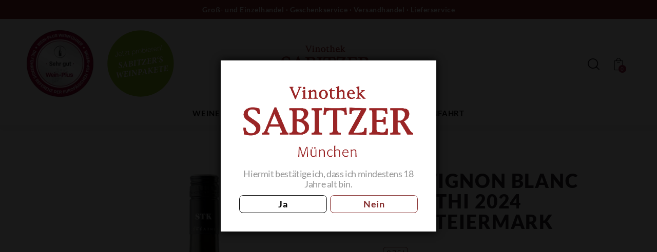

--- FILE ---
content_type: text/html; charset=UTF-8
request_url: https://sabitzer.de/wein/sauvignon-blanc-sabathi-2018/
body_size: 58559
content:
<!DOCTYPE html>
<html lang="de" class="no-js scheme_default">

<head>
				<meta charset="UTF-8">
					<meta name="viewport" content="width=device-width, initial-scale=1">
		<meta name="format-detection" content="telephone=no">
		<link rel="profile" href="//gmpg.org/xfn/11">
		<meta name='robots' content='index, follow, max-image-preview:large, max-snippet:-1, max-video-preview:-1' />

	<!-- This site is optimized with the Yoast SEO plugin v26.4 - https://yoast.com/wordpress/plugins/seo/ -->
	<title>Sauvignon Blanc Sabathi 2024 Südsteiermark - Sabitzer Wein</title>
	<link rel="canonical" href="https://sabitzer.de/wein/sauvignon-blanc-sabathi-2018/" />
	<meta name="twitter:label1" content="Geschätzte Lesezeit" />
	<meta name="twitter:data1" content="1 Minute" />
	<script type="application/ld+json" class="yoast-schema-graph">{"@context":"https://schema.org","@graph":[{"@type":"WebPage","@id":"https://sabitzer.de/wein/sauvignon-blanc-sabathi-2018/","url":"https://sabitzer.de/wein/sauvignon-blanc-sabathi-2018/","name":"Sauvignon Blanc Sabathi 2024 Südsteiermark - Sabitzer Wein","isPartOf":{"@id":"https://sabitzer.de/#website"},"primaryImageOfPage":{"@id":"https://sabitzer.de/wein/sauvignon-blanc-sabathi-2018/#primaryimage"},"image":{"@id":"https://sabitzer.de/wein/sauvignon-blanc-sabathi-2018/#primaryimage"},"thumbnailUrl":"https://sabitzer.de/wp-content/uploads/Sabathi-SB-2021.jpg","datePublished":"2020-07-13T12:53:27+00:00","dateModified":"2025-05-23T16:21:27+00:00","breadcrumb":{"@id":"https://sabitzer.de/wein/sauvignon-blanc-sabathi-2018/#breadcrumb"},"inLanguage":"de","potentialAction":[{"@type":"ReadAction","target":["https://sabitzer.de/wein/sauvignon-blanc-sabathi-2018/"]}]},{"@type":"ImageObject","inLanguage":"de","@id":"https://sabitzer.de/wein/sauvignon-blanc-sabathi-2018/#primaryimage","url":"https://sabitzer.de/wp-content/uploads/Sabathi-SB-2021.jpg","contentUrl":"https://sabitzer.de/wp-content/uploads/Sabathi-SB-2021.jpg","width":300,"height":700},{"@type":"BreadcrumbList","@id":"https://sabitzer.de/wein/sauvignon-blanc-sabathi-2018/#breadcrumb","itemListElement":[{"@type":"ListItem","position":1,"name":"Home","item":"https://sabitzer.de/"},{"@type":"ListItem","position":2,"name":"Shop","item":"https://sabitzer.de/shop/"},{"@type":"ListItem","position":3,"name":"Sauvignon Blanc Sabathi 2024 Südsteiermark"}]},{"@type":"WebSite","@id":"https://sabitzer.de/#website","url":"https://sabitzer.de/","name":"Sabitzer Wein","description":"Groß- und Einzelhandel · Geschenkservice · Versandhandel · Lieferservice","potentialAction":[{"@type":"SearchAction","target":{"@type":"EntryPoint","urlTemplate":"https://sabitzer.de/?s={search_term_string}"},"query-input":{"@type":"PropertyValueSpecification","valueRequired":true,"valueName":"search_term_string"}}],"inLanguage":"de"}]}</script>
	<!-- / Yoast SEO plugin. -->


<link rel="alternate" type="application/rss+xml" title="Sabitzer Wein &raquo; Feed" href="https://sabitzer.de/feed/" />
<link rel="alternate" type="application/rss+xml" title="Sabitzer Wein &raquo; Kommentar-Feed" href="https://sabitzer.de/comments/feed/" />
<link rel="alternate" title="oEmbed (JSON)" type="application/json+oembed" href="https://sabitzer.de/wp-json/oembed/1.0/embed?url=https%3A%2F%2Fsabitzer.de%2Fwein%2Fsauvignon-blanc-sabathi-2018%2F" />
<link rel="alternate" title="oEmbed (XML)" type="text/xml+oembed" href="https://sabitzer.de/wp-json/oembed/1.0/embed?url=https%3A%2F%2Fsabitzer.de%2Fwein%2Fsauvignon-blanc-sabathi-2018%2F&#038;format=xml" />
			<meta property="og:type" content="article" />
			<meta property="og:url" content="https://sabitzer.de/wein/sauvignon-blanc-sabathi-2018/" />
			<meta property="og:title" content="Sauvignon Blanc Sabathi 2024 Südsteiermark" />
			<meta property="og:description" content="Knackiger, frischer Sauvignon mit den sortentypischen Aromen nach Holunderblüten, weißen Johannisbeeren. Schöne Frucht mit eingebundener Säure und guter" />  
							<meta property="og:image" content="https://sabitzer.de/wp-content/uploads/Sabathi-SB-2021.jpg"/>
				<style id='wp-img-auto-sizes-contain-inline-css' type='text/css'>
img:is([sizes=auto i],[sizes^="auto," i]){contain-intrinsic-size:3000px 1500px}
/*# sourceURL=wp-img-auto-sizes-contain-inline-css */
</style>
<link property="stylesheet" rel='stylesheet' id='n2go-styles-css' href='https://sabitzer.de/wp-content/plugins/newsletter2go/widget/styles.css?ver=6.9' type='text/css' media='all' />
<link property="stylesheet" rel='stylesheet' id='trx_addons-icons-css' href='https://sabitzer.de/wp-content/plugins/trx_addons/css/font-icons/css/trx_addons_icons.css' type='text/css' media='all' />
<link property="stylesheet" rel='stylesheet' id='wineshop-font-google_fonts-css' href='https://sabitzer.de/wp-content/uploads/fonts/95c4e8d790e0bde2ec3671c27c938d8a/font.css?v=1721306801' type='text/css' media='all' />
<link property="stylesheet" rel='stylesheet' id='wineshop-fontello-css' href='https://sabitzer.de/wp-content/themes/wineshop/skins/default/css/font-icons/css/fontello.css' type='text/css' media='all' />
<link property="stylesheet" rel='stylesheet' id='easy-autocomplete-css' href='https://sabitzer.de/wp-content/plugins/woocommerce-products-filter/js/easy-autocomplete/easy-autocomplete.min.css?ver=3.3.6' type='text/css' media='all' />
<link property="stylesheet" rel='stylesheet' id='easy-autocomplete-theme-css' href='https://sabitzer.de/wp-content/plugins/woocommerce-products-filter/js/easy-autocomplete/easy-autocomplete.themes.min.css?ver=3.3.6' type='text/css' media='all' />
<style id='wp-emoji-styles-inline-css' type='text/css'>

	img.wp-smiley, img.emoji {
		display: inline !important;
		border: none !important;
		box-shadow: none !important;
		height: 1em !important;
		width: 1em !important;
		margin: 0 0.07em !important;
		vertical-align: -0.1em !important;
		background: none !important;
		padding: 0 !important;
	}
/*# sourceURL=wp-emoji-styles-inline-css */
</style>
<link property="stylesheet" rel='stylesheet' id='wp-block-library-css' href='https://sabitzer.de/wp-includes/css/dist/block-library/style.min.css?ver=6.9' type='text/css' media='all' />
<style id='classic-theme-styles-inline-css' type='text/css'>
/*! This file is auto-generated */
.wp-block-button__link{color:#fff;background-color:#32373c;border-radius:9999px;box-shadow:none;text-decoration:none;padding:calc(.667em + 2px) calc(1.333em + 2px);font-size:1.125em}.wp-block-file__button{background:#32373c;color:#fff;text-decoration:none}
/*# sourceURL=/wp-includes/css/classic-themes.min.css */
</style>
<style id='global-styles-inline-css' type='text/css'>
:root{--wp--preset--aspect-ratio--square: 1;--wp--preset--aspect-ratio--4-3: 4/3;--wp--preset--aspect-ratio--3-4: 3/4;--wp--preset--aspect-ratio--3-2: 3/2;--wp--preset--aspect-ratio--2-3: 2/3;--wp--preset--aspect-ratio--16-9: 16/9;--wp--preset--aspect-ratio--9-16: 9/16;--wp--preset--color--black: #000000;--wp--preset--color--cyan-bluish-gray: #abb8c3;--wp--preset--color--white: #ffffff;--wp--preset--color--pale-pink: #f78da7;--wp--preset--color--vivid-red: #cf2e2e;--wp--preset--color--luminous-vivid-orange: #ff6900;--wp--preset--color--luminous-vivid-amber: #fcb900;--wp--preset--color--light-green-cyan: #7bdcb5;--wp--preset--color--vivid-green-cyan: #00d084;--wp--preset--color--pale-cyan-blue: #8ed1fc;--wp--preset--color--vivid-cyan-blue: #0693e3;--wp--preset--color--vivid-purple: #9b51e0;--wp--preset--color--bg-color: #ffffff;--wp--preset--color--bd-color: #DFDDD6;--wp--preset--color--text-dark: #262329;--wp--preset--color--text-light: #A6A7A7;--wp--preset--color--text-link: #842a2a;--wp--preset--color--text-hover: #871537;--wp--preset--color--text-link-2: #842a2a;--wp--preset--color--text-hover-2: #9d7575;--wp--preset--color--text-link-3: #D5A129;--wp--preset--color--text-hover-3: #C19021;--wp--preset--gradient--vivid-cyan-blue-to-vivid-purple: linear-gradient(135deg,rgb(6,147,227) 0%,rgb(155,81,224) 100%);--wp--preset--gradient--light-green-cyan-to-vivid-green-cyan: linear-gradient(135deg,rgb(122,220,180) 0%,rgb(0,208,130) 100%);--wp--preset--gradient--luminous-vivid-amber-to-luminous-vivid-orange: linear-gradient(135deg,rgb(252,185,0) 0%,rgb(255,105,0) 100%);--wp--preset--gradient--luminous-vivid-orange-to-vivid-red: linear-gradient(135deg,rgb(255,105,0) 0%,rgb(207,46,46) 100%);--wp--preset--gradient--very-light-gray-to-cyan-bluish-gray: linear-gradient(135deg,rgb(238,238,238) 0%,rgb(169,184,195) 100%);--wp--preset--gradient--cool-to-warm-spectrum: linear-gradient(135deg,rgb(74,234,220) 0%,rgb(151,120,209) 20%,rgb(207,42,186) 40%,rgb(238,44,130) 60%,rgb(251,105,98) 80%,rgb(254,248,76) 100%);--wp--preset--gradient--blush-light-purple: linear-gradient(135deg,rgb(255,206,236) 0%,rgb(152,150,240) 100%);--wp--preset--gradient--blush-bordeaux: linear-gradient(135deg,rgb(254,205,165) 0%,rgb(254,45,45) 50%,rgb(107,0,62) 100%);--wp--preset--gradient--luminous-dusk: linear-gradient(135deg,rgb(255,203,112) 0%,rgb(199,81,192) 50%,rgb(65,88,208) 100%);--wp--preset--gradient--pale-ocean: linear-gradient(135deg,rgb(255,245,203) 0%,rgb(182,227,212) 50%,rgb(51,167,181) 100%);--wp--preset--gradient--electric-grass: linear-gradient(135deg,rgb(202,248,128) 0%,rgb(113,206,126) 100%);--wp--preset--gradient--midnight: linear-gradient(135deg,rgb(2,3,129) 0%,rgb(40,116,252) 100%);--wp--preset--font-size--small: 13px;--wp--preset--font-size--medium: 20px;--wp--preset--font-size--large: 36px;--wp--preset--font-size--x-large: 42px;--wp--preset--spacing--20: 0.44rem;--wp--preset--spacing--30: 0.67rem;--wp--preset--spacing--40: 1rem;--wp--preset--spacing--50: 1.5rem;--wp--preset--spacing--60: 2.25rem;--wp--preset--spacing--70: 3.38rem;--wp--preset--spacing--80: 5.06rem;--wp--preset--shadow--natural: 6px 6px 9px rgba(0, 0, 0, 0.2);--wp--preset--shadow--deep: 12px 12px 50px rgba(0, 0, 0, 0.4);--wp--preset--shadow--sharp: 6px 6px 0px rgba(0, 0, 0, 0.2);--wp--preset--shadow--outlined: 6px 6px 0px -3px rgb(255, 255, 255), 6px 6px rgb(0, 0, 0);--wp--preset--shadow--crisp: 6px 6px 0px rgb(0, 0, 0);}:where(.is-layout-flex){gap: 0.5em;}:where(.is-layout-grid){gap: 0.5em;}body .is-layout-flex{display: flex;}.is-layout-flex{flex-wrap: wrap;align-items: center;}.is-layout-flex > :is(*, div){margin: 0;}body .is-layout-grid{display: grid;}.is-layout-grid > :is(*, div){margin: 0;}:where(.wp-block-columns.is-layout-flex){gap: 2em;}:where(.wp-block-columns.is-layout-grid){gap: 2em;}:where(.wp-block-post-template.is-layout-flex){gap: 1.25em;}:where(.wp-block-post-template.is-layout-grid){gap: 1.25em;}.has-black-color{color: var(--wp--preset--color--black) !important;}.has-cyan-bluish-gray-color{color: var(--wp--preset--color--cyan-bluish-gray) !important;}.has-white-color{color: var(--wp--preset--color--white) !important;}.has-pale-pink-color{color: var(--wp--preset--color--pale-pink) !important;}.has-vivid-red-color{color: var(--wp--preset--color--vivid-red) !important;}.has-luminous-vivid-orange-color{color: var(--wp--preset--color--luminous-vivid-orange) !important;}.has-luminous-vivid-amber-color{color: var(--wp--preset--color--luminous-vivid-amber) !important;}.has-light-green-cyan-color{color: var(--wp--preset--color--light-green-cyan) !important;}.has-vivid-green-cyan-color{color: var(--wp--preset--color--vivid-green-cyan) !important;}.has-pale-cyan-blue-color{color: var(--wp--preset--color--pale-cyan-blue) !important;}.has-vivid-cyan-blue-color{color: var(--wp--preset--color--vivid-cyan-blue) !important;}.has-vivid-purple-color{color: var(--wp--preset--color--vivid-purple) !important;}.has-black-background-color{background-color: var(--wp--preset--color--black) !important;}.has-cyan-bluish-gray-background-color{background-color: var(--wp--preset--color--cyan-bluish-gray) !important;}.has-white-background-color{background-color: var(--wp--preset--color--white) !important;}.has-pale-pink-background-color{background-color: var(--wp--preset--color--pale-pink) !important;}.has-vivid-red-background-color{background-color: var(--wp--preset--color--vivid-red) !important;}.has-luminous-vivid-orange-background-color{background-color: var(--wp--preset--color--luminous-vivid-orange) !important;}.has-luminous-vivid-amber-background-color{background-color: var(--wp--preset--color--luminous-vivid-amber) !important;}.has-light-green-cyan-background-color{background-color: var(--wp--preset--color--light-green-cyan) !important;}.has-vivid-green-cyan-background-color{background-color: var(--wp--preset--color--vivid-green-cyan) !important;}.has-pale-cyan-blue-background-color{background-color: var(--wp--preset--color--pale-cyan-blue) !important;}.has-vivid-cyan-blue-background-color{background-color: var(--wp--preset--color--vivid-cyan-blue) !important;}.has-vivid-purple-background-color{background-color: var(--wp--preset--color--vivid-purple) !important;}.has-black-border-color{border-color: var(--wp--preset--color--black) !important;}.has-cyan-bluish-gray-border-color{border-color: var(--wp--preset--color--cyan-bluish-gray) !important;}.has-white-border-color{border-color: var(--wp--preset--color--white) !important;}.has-pale-pink-border-color{border-color: var(--wp--preset--color--pale-pink) !important;}.has-vivid-red-border-color{border-color: var(--wp--preset--color--vivid-red) !important;}.has-luminous-vivid-orange-border-color{border-color: var(--wp--preset--color--luminous-vivid-orange) !important;}.has-luminous-vivid-amber-border-color{border-color: var(--wp--preset--color--luminous-vivid-amber) !important;}.has-light-green-cyan-border-color{border-color: var(--wp--preset--color--light-green-cyan) !important;}.has-vivid-green-cyan-border-color{border-color: var(--wp--preset--color--vivid-green-cyan) !important;}.has-pale-cyan-blue-border-color{border-color: var(--wp--preset--color--pale-cyan-blue) !important;}.has-vivid-cyan-blue-border-color{border-color: var(--wp--preset--color--vivid-cyan-blue) !important;}.has-vivid-purple-border-color{border-color: var(--wp--preset--color--vivid-purple) !important;}.has-vivid-cyan-blue-to-vivid-purple-gradient-background{background: var(--wp--preset--gradient--vivid-cyan-blue-to-vivid-purple) !important;}.has-light-green-cyan-to-vivid-green-cyan-gradient-background{background: var(--wp--preset--gradient--light-green-cyan-to-vivid-green-cyan) !important;}.has-luminous-vivid-amber-to-luminous-vivid-orange-gradient-background{background: var(--wp--preset--gradient--luminous-vivid-amber-to-luminous-vivid-orange) !important;}.has-luminous-vivid-orange-to-vivid-red-gradient-background{background: var(--wp--preset--gradient--luminous-vivid-orange-to-vivid-red) !important;}.has-very-light-gray-to-cyan-bluish-gray-gradient-background{background: var(--wp--preset--gradient--very-light-gray-to-cyan-bluish-gray) !important;}.has-cool-to-warm-spectrum-gradient-background{background: var(--wp--preset--gradient--cool-to-warm-spectrum) !important;}.has-blush-light-purple-gradient-background{background: var(--wp--preset--gradient--blush-light-purple) !important;}.has-blush-bordeaux-gradient-background{background: var(--wp--preset--gradient--blush-bordeaux) !important;}.has-luminous-dusk-gradient-background{background: var(--wp--preset--gradient--luminous-dusk) !important;}.has-pale-ocean-gradient-background{background: var(--wp--preset--gradient--pale-ocean) !important;}.has-electric-grass-gradient-background{background: var(--wp--preset--gradient--electric-grass) !important;}.has-midnight-gradient-background{background: var(--wp--preset--gradient--midnight) !important;}.has-small-font-size{font-size: var(--wp--preset--font-size--small) !important;}.has-medium-font-size{font-size: var(--wp--preset--font-size--medium) !important;}.has-large-font-size{font-size: var(--wp--preset--font-size--large) !important;}.has-x-large-font-size{font-size: var(--wp--preset--font-size--x-large) !important;}
:where(.wp-block-post-template.is-layout-flex){gap: 1.25em;}:where(.wp-block-post-template.is-layout-grid){gap: 1.25em;}
:where(.wp-block-term-template.is-layout-flex){gap: 1.25em;}:where(.wp-block-term-template.is-layout-grid){gap: 1.25em;}
:where(.wp-block-columns.is-layout-flex){gap: 2em;}:where(.wp-block-columns.is-layout-grid){gap: 2em;}
:root :where(.wp-block-pullquote){font-size: 1.5em;line-height: 1.6;}
/*# sourceURL=global-styles-inline-css */
</style>
<link property="stylesheet" rel='stylesheet' id='contact-form-7-css' href='https://sabitzer.de/wp-content/plugins/contact-form-7/includes/css/styles.css?ver=6.1.4' type='text/css' media='all' />
<link property="stylesheet" rel='stylesheet' id='dispensary-age-verification-css' href='https://sabitzer.de/wp-content/plugins/dispensary-age-verification/public/css/dispensary-age-verification-public.min.css?ver=3.0.1' type='text/css' media='all' />
<link property="stylesheet" rel='stylesheet' id='magnific-popup-css' href='https://sabitzer.de/wp-content/plugins/trx_addons/js/magnific/magnific-popup.min.css' type='text/css' media='all' />
<link property="stylesheet" rel='stylesheet' id='advanced-flat-rate-shipping-for-woocommerce-css' href='https://sabitzer.de/wp-content/plugins/woo-extra-flat-rate/public/css/advanced-flat-rate-shipping-for-woocommerce-public.css?ver=v4.4.3' type='text/css' media='all' />
<link property="stylesheet" rel='stylesheet' id='font-awesome-min-css' href='https://sabitzer.de/wp-content/plugins/woo-extra-flat-rate/public/css/font-awesome.min.css?ver=v4.4.3' type='text/css' media='all' />
<link property="stylesheet" rel='stylesheet' id='woof-css' href='https://sabitzer.de/wp-content/plugins/woocommerce-products-filter/css/front.css?ver=3.3.6' type='text/css' media='all' />
<style id='woof-inline-css' type='text/css'>

.woof_products_top_panel li span, .woof_products_top_panel2 li span{background: url(https://sabitzer.de/wp-content/plugins/woocommerce-products-filter/img/delete.png);background-size: 14px 14px;background-repeat: no-repeat;background-position: right;}
.woof_edit_view{
                    display: none;
                }
.woof-slide-content { max-width: 80vw !important; } .ui-slideouttab-left .ui-slideouttab-handle { transform-origin: center !important; transform: rotate(-360deg) !important; right: -50px !important; } .ui-slideouttab-open .ui-slideouttab-handle { right: -26px !important; } .woof_husky_txt-input { padding: 20px !important; font-size: 18px !important; } .woof_block_html_items.woof_section_scrolled.woof_use_beauty_scroll { box-shadow: inset 0 -15px 10px -10px rgba(0, 0, 0, 0.1); border-radius: 4px; } .woof_childs_list_opener span.woof_is_opened, .woof_childs_list_opener span.woof_is_closed { filter: brightness(0) saturate(100%) invert(12%) sepia(66%) saturate(2717%) hue-rotate(345deg) brightness(113%) contrast(81%); } .button.woof_reset_search_form { border: 1px solid #842a2a !important; } div.woof_info_popup { opacity: 1 !important; padding: 10px 20px; border-radius: 3px; background-color: rgba(255, 255, 255, 0.3); box-shadow: none; color: #842a2a; backdrop-filter: blur(10px); font-size: 18px; letter-spacing: 0px; } .elementor-widget-wc-archive-products ul.products { /*.woocommerce ul.products, .woocommerce-page ul.products {*/ display: grid !important; } .woocommerce ul.products .type-product .post_featured { width: 100% !important; } .woof_submit_search_form_container { margin: 19px 0 15px 0; } @media (min-width: 1025px) { .elementor-widget-wc-archive-products .woocommerce.columns-3 ul.products { grid-template-columns: repeat(3,1fr) !important; } }

/*# sourceURL=woof-inline-css */
</style>
<link property="stylesheet" rel='stylesheet' id='chosen-drop-down-css' href='https://sabitzer.de/wp-content/plugins/woocommerce-products-filter/js/chosen/chosen.min.css?ver=3.3.6' type='text/css' media='all' />
<link property="stylesheet" rel='stylesheet' id='icheck-jquery-color-flat-css' href='https://sabitzer.de/wp-content/plugins/woocommerce-products-filter/js/icheck/skins/flat/_all.css?ver=3.3.6' type='text/css' media='all' />
<link property="stylesheet" rel='stylesheet' id='icheck-jquery-color-square-css' href='https://sabitzer.de/wp-content/plugins/woocommerce-products-filter/js/icheck/skins/square/_all.css?ver=3.3.6' type='text/css' media='all' />
<link property="stylesheet" rel='stylesheet' id='icheck-jquery-color-minimal-css' href='https://sabitzer.de/wp-content/plugins/woocommerce-products-filter/js/icheck/skins/minimal/_all.css?ver=3.3.6' type='text/css' media='all' />
<link property="stylesheet" rel='stylesheet' id='woof_by_author_html_items-css' href='https://sabitzer.de/wp-content/plugins/woocommerce-products-filter/ext/by_author/css/by_author.css?ver=3.3.6' type='text/css' media='all' />
<link property="stylesheet" rel='stylesheet' id='woof_by_backorder_html_items-css' href='https://sabitzer.de/wp-content/plugins/woocommerce-products-filter/ext/by_backorder/css/by_backorder.css?ver=3.3.6' type='text/css' media='all' />
<link property="stylesheet" rel='stylesheet' id='woof_by_featured_html_items-css' href='https://sabitzer.de/wp-content/plugins/woocommerce-products-filter/ext/by_featured/css/by_featured.css?ver=3.3.6' type='text/css' media='all' />
<link property="stylesheet" rel='stylesheet' id='woof_by_instock_html_items-css' href='https://sabitzer.de/wp-content/plugins/woocommerce-products-filter/ext/by_instock/css/by_instock.css?ver=3.3.6' type='text/css' media='all' />
<link property="stylesheet" rel='stylesheet' id='woof_by_onsales_html_items-css' href='https://sabitzer.de/wp-content/plugins/woocommerce-products-filter/ext/by_onsales/css/by_onsales.css?ver=3.3.6' type='text/css' media='all' />
<link property="stylesheet" rel='stylesheet' id='woof_by_sku_html_items-css' href='https://sabitzer.de/wp-content/plugins/woocommerce-products-filter/ext/by_sku/css/by_sku.css?ver=3.3.6' type='text/css' media='all' />
<link property="stylesheet" rel='stylesheet' id='woof_by_text_html_items-css' href='https://sabitzer.de/wp-content/plugins/woocommerce-products-filter/ext/by_text/assets/css/front.css?ver=3.3.6' type='text/css' media='all' />
<link property="stylesheet" rel='stylesheet' id='woof_color_html_items-css' href='https://sabitzer.de/wp-content/plugins/woocommerce-products-filter/ext/color/css/html_types/color.css?ver=3.3.6' type='text/css' media='all' />
<link property="stylesheet" rel='stylesheet' id='woof_image_html_items-css' href='https://sabitzer.de/wp-content/plugins/woocommerce-products-filter/ext/image/css/html_types/image.css?ver=3.3.6' type='text/css' media='all' />
<link property="stylesheet" rel='stylesheet' id='woof_label_html_items-css' href='https://sabitzer.de/wp-content/plugins/woocommerce-products-filter/ext/label/css/html_types/label.css?ver=3.3.6' type='text/css' media='all' />
<link property="stylesheet" rel='stylesheet' id='woof_select_hierarchy_html_items-css' href='https://sabitzer.de/wp-content/plugins/woocommerce-products-filter/ext/select_hierarchy/css/html_types/select_hierarchy.css?ver=3.3.6' type='text/css' media='all' />
<link property="stylesheet" rel='stylesheet' id='woof_select_radio_check_html_items-css' href='https://sabitzer.de/wp-content/plugins/woocommerce-products-filter/ext/select_radio_check/css/html_types/select_radio_check.css?ver=3.3.6' type='text/css' media='all' />
<link property="stylesheet" rel='stylesheet' id='woof_slider_html_items-css' href='https://sabitzer.de/wp-content/plugins/woocommerce-products-filter/ext/slider/css/html_types/slider.css?ver=3.3.6' type='text/css' media='all' />
<link property="stylesheet" rel='stylesheet' id='woof_sd_html_items_checkbox-css' href='https://sabitzer.de/wp-content/plugins/woocommerce-products-filter/ext/smart_designer/css/elements/checkbox.css?ver=3.3.6' type='text/css' media='all' />
<link property="stylesheet" rel='stylesheet' id='woof_sd_html_items_radio-css' href='https://sabitzer.de/wp-content/plugins/woocommerce-products-filter/ext/smart_designer/css/elements/radio.css?ver=3.3.6' type='text/css' media='all' />
<link property="stylesheet" rel='stylesheet' id='woof_sd_html_items_switcher-css' href='https://sabitzer.de/wp-content/plugins/woocommerce-products-filter/ext/smart_designer/css/elements/switcher.css?ver=3.3.6' type='text/css' media='all' />
<link property="stylesheet" rel='stylesheet' id='woof_sd_html_items_color-css' href='https://sabitzer.de/wp-content/plugins/woocommerce-products-filter/ext/smart_designer/css/elements/color.css?ver=3.3.6' type='text/css' media='all' />
<link property="stylesheet" rel='stylesheet' id='woof_sd_html_items_tooltip-css' href='https://sabitzer.de/wp-content/plugins/woocommerce-products-filter/ext/smart_designer/css/tooltip.css?ver=3.3.6' type='text/css' media='all' />
<link property="stylesheet" rel='stylesheet' id='woof_sd_html_items_front-css' href='https://sabitzer.de/wp-content/plugins/woocommerce-products-filter/ext/smart_designer/css/front.css?ver=3.3.6' type='text/css' media='all' />
<link property="stylesheet" rel='stylesheet' id='woof-switcher23-css' href='https://sabitzer.de/wp-content/plugins/woocommerce-products-filter/css/switcher.css?ver=3.3.6' type='text/css' media='all' />
<link property="stylesheet" rel='stylesheet' id='photoswipe-css' href='https://sabitzer.de/wp-content/plugins/woocommerce/assets/css/photoswipe/photoswipe.min.css?ver=10.3.7' type='text/css' media='all' />
<link property="stylesheet" rel='stylesheet' id='photoswipe-default-skin-css' href='https://sabitzer.de/wp-content/plugins/woocommerce/assets/css/photoswipe/default-skin/default-skin.min.css?ver=10.3.7' type='text/css' media='all' />
<link property="stylesheet" rel='stylesheet' id='woocommerce-layout-css' href='https://sabitzer.de/wp-content/plugins/woocommerce/assets/css/woocommerce-layout.css?ver=10.3.7' type='text/css' media='all' />
<link property="stylesheet" rel='stylesheet' id='woocommerce-smallscreen-css' href='https://sabitzer.de/wp-content/plugins/woocommerce/assets/css/woocommerce-smallscreen.css?ver=10.3.7' type='text/css' media='only screen and (max-width: 768px)' />
<link property="stylesheet" rel='stylesheet' id='woocommerce-general-css' href='https://sabitzer.de/wp-content/plugins/woocommerce/assets/css/woocommerce.css?ver=10.3.7' type='text/css' media='all' />
<style id='woocommerce-inline-inline-css' type='text/css'>
.woocommerce form .form-row .required { visibility: visible; }
/*# sourceURL=woocommerce-inline-inline-css */
</style>
<link property="stylesheet" rel='stylesheet' id='megamenu-css' href='https://sabitzer.de/wp-content/uploads/maxmegamenu/style.css?ver=13fb5e' type='text/css' media='all' />
<link property="stylesheet" rel='stylesheet' id='dashicons-css' href='https://sabitzer.de/wp-includes/css/dashicons.min.css?ver=6.9' type='text/css' media='all' />
<link property="stylesheet" rel='stylesheet' id='brands-styles-css' href='https://sabitzer.de/wp-content/plugins/woocommerce/assets/css/brands.css?ver=10.3.7' type='text/css' media='all' />
<link property="stylesheet" rel='stylesheet' id='WCPAY_EXPRESS_CHECKOUT_ECE-css' href='https://sabitzer.de/wp-content/plugins/woocommerce-payments/dist/express-checkout.css?ver=10.2.0' type='text/css' media='all' />
<link property="stylesheet" rel='stylesheet' id='wineshop-parent-style-css' href='https://sabitzer.de/wp-content/themes/wineshop/style.css?ver=6.9' type='text/css' media='all' />
<link property="stylesheet" rel='stylesheet' id='leaflet-css-css' href='https://sabitzer.de/wp-content/themes/sabitzer_wein_child/css/leaflet.css?ver=1.9.4' type='text/css' media='all' />
<link property="stylesheet" rel='stylesheet' id='borlabs-cookie-custom-css' href='https://sabitzer.de/wp-content/cache/borlabs-cookie/1/borlabs-cookie-1-de.css?ver=3.3.23-80' type='text/css' media='all' />
<link property="stylesheet" rel='stylesheet' id='woocommerce-gzd-layout-css' href='https://sabitzer.de/wp-content/plugins/woocommerce-germanized/build/static/layout-styles.css?ver=3.20.5' type='text/css' media='all' />
<style id='woocommerce-gzd-layout-inline-css' type='text/css'>
.woocommerce-checkout .shop_table { background-color: #eeeeee; } .product p.deposit-packaging-type { font-size: 1.25em !important; } p.woocommerce-shipping-destination { display: none; }
                .wc-gzd-nutri-score-value-a {
                    background: url(https://sabitzer.de/wp-content/plugins/woocommerce-germanized/assets/images/nutri-score-a.svg) no-repeat;
                }
                .wc-gzd-nutri-score-value-b {
                    background: url(https://sabitzer.de/wp-content/plugins/woocommerce-germanized/assets/images/nutri-score-b.svg) no-repeat;
                }
                .wc-gzd-nutri-score-value-c {
                    background: url(https://sabitzer.de/wp-content/plugins/woocommerce-germanized/assets/images/nutri-score-c.svg) no-repeat;
                }
                .wc-gzd-nutri-score-value-d {
                    background: url(https://sabitzer.de/wp-content/plugins/woocommerce-germanized/assets/images/nutri-score-d.svg) no-repeat;
                }
                .wc-gzd-nutri-score-value-e {
                    background: url(https://sabitzer.de/wp-content/plugins/woocommerce-germanized/assets/images/nutri-score-e.svg) no-repeat;
                }
            
/*# sourceURL=woocommerce-gzd-layout-inline-css */
</style>
<link property="stylesheet" rel='stylesheet' id='trx_addons-css' href='https://sabitzer.de/wp-content/plugins/trx_addons/css/__styles.css' type='text/css' media='all' />
<link property="stylesheet" rel='stylesheet' id='trx_addons-sc_content-css' href='https://sabitzer.de/wp-content/plugins/trx_addons/components/shortcodes/content/content.css' type='text/css' media='all' />
<link property="stylesheet" rel='stylesheet' id='trx_addons-sc_content-responsive-css' href='https://sabitzer.de/wp-content/plugins/trx_addons/components/shortcodes/content/content.responsive.css' type='text/css' media='(max-width:1439px)' />
<link property="stylesheet" rel='stylesheet' id='trx_addons-sc_icons-css' href='https://sabitzer.de/wp-content/plugins/trx_addons/components/shortcodes/icons/icons.css' type='text/css' media='all' />
<link property="stylesheet" rel='stylesheet' id='trx_addons-sc_icons-responsive-css' href='https://sabitzer.de/wp-content/plugins/trx_addons/components/shortcodes/icons/icons.responsive.css' type='text/css' media='(max-width:1279px)' />
<link property="stylesheet" rel='stylesheet' id='trx_addons-animations-css' href='https://sabitzer.de/wp-content/plugins/trx_addons/css/trx_addons.animations.css' type='text/css' media='all' />
<link property="stylesheet" rel='stylesheet' id='trx_addons-woocommerce-css' href='https://sabitzer.de/wp-content/plugins/trx_addons/components/api/woocommerce/woocommerce.css' type='text/css' media='all' />
<link property="stylesheet" rel='stylesheet' id='elementor-frontend-css' href='https://sabitzer.de/wp-content/uploads/elementor/css/custom-frontend.min.css?ver=1768464528' type='text/css' media='all' />
<style id='elementor-frontend-inline-css' type='text/css'>
.elementor-kit-8230{--e-global-color-primary:#6EC1E4;--e-global-color-secondary:#54595F;--e-global-color-text:#7A7A7A;--e-global-color-accent:#61CE70;--e-global-color-27d4a59:#842A2A;--e-global-color-f1d9a6b:#F4F2F0;--e-global-typography-primary-font-weight:600;--e-global-typography-secondary-font-weight:400;--e-global-typography-text-font-weight:400;--e-global-typography-accent-font-weight:500;background-color:#FFFFFF;color:#000000;font-family:"Lato", Sans-serif;letter-spacing:-0.4px;}.elementor-kit-8230 button,.elementor-kit-8230 input[type="button"],.elementor-kit-8230 input[type="submit"],.elementor-kit-8230 .elementor-button{background-color:#02010100;font-weight:600;line-height:24px;letter-spacing:0.5px;border-style:solid;border-width:1px 1px 1px 1px;border-radius:8px 8px 8px 8px;padding:4px 18px 5px 18px;}.elementor-kit-8230 button:hover,.elementor-kit-8230 button:focus,.elementor-kit-8230 input[type="button"]:hover,.elementor-kit-8230 input[type="button"]:focus,.elementor-kit-8230 input[type="submit"]:hover,.elementor-kit-8230 input[type="submit"]:focus,.elementor-kit-8230 .elementor-button:hover,.elementor-kit-8230 .elementor-button:focus{background-color:var( --e-global-color-27d4a59 );color:#FFFFFF;border-style:solid;border-color:var( --e-global-color-27d4a59 );}.elementor-kit-8230 e-page-transition{background-color:#FFBC7D;}.elementor-kit-8230 a{color:#000000;font-family:"Lato", Sans-serif;}.elementor-kit-8230 h1{font-family:"Lato", Sans-serif;font-size:35px;font-weight:800;}.elementor-kit-8230 h2{font-size:1.944em;}.elementor-kit-8230 h3{font-family:"Lato", Sans-serif;font-size:1.556em;}.elementor-kit-8230 h4{font-family:"Lato", Sans-serif;}.elementor-kit-8230 h5{font-family:"Lato", Sans-serif;}.elementor-kit-8230 h6{color:var( --e-global-color-27d4a59 );font-family:"Lato", Sans-serif;}.elementor-section.elementor-section-boxed > .elementor-container{max-width:1430px;}.e-con{--container-max-width:1430px;}.elementor-widget:not(:last-child){margin-block-end:0px;}.elementor-element{--widgets-spacing:0px 0px;--widgets-spacing-row:0px;--widgets-spacing-column:0px;}{}.sc_layouts_title_caption{display:var(--page-title-display);}.elementor-lightbox{background-color:var( --e-global-color-f1d9a6b );}@media(max-width:991px){.elementor-section.elementor-section-boxed > .elementor-container{max-width:1024px;}.e-con{--container-max-width:1024px;}}@media(max-width:767px){.elementor-section.elementor-section-boxed > .elementor-container{max-width:767px;}.e-con{--container-max-width:767px;}}

				.elementor-widget-woocommerce-checkout-page .woocommerce table.woocommerce-checkout-review-order-table {
				    margin: var(--sections-margin, 24px 0 24px 0);
				    padding: var(--sections-padding, 16px 16px);
				}
				.elementor-widget-woocommerce-checkout-page .woocommerce table.woocommerce-checkout-review-order-table .cart_item td.product-name {
				    padding-right: 20px;
				}
				.elementor-widget-woocommerce-checkout-page .woocommerce .woocommerce-checkout #payment {
					border: none;
					padding: 0;
				}
				.elementor-widget-woocommerce-checkout-page .woocommerce .e-checkout__order_review-2 {
					background: var(--sections-background-color, #ffffff);
				    border-radius: var(--sections-border-radius, 3px);
				    padding: var(--sections-padding, 16px 30px);
				    margin: var(--sections-margin, 0 0 24px 0);
				    border-style: var(--sections-border-type, solid);
				    border-color: var(--sections-border-color, #D5D8DC);
				    border-width: 1px;
				    display: block;
				}
				.elementor-widget-woocommerce-checkout-page .woocommerce-checkout .place-order {
					display: -webkit-box;
					display: -ms-flexbox;
					display: flex;
					-webkit-box-orient: vertical;
					-webkit-box-direction: normal;
					-ms-flex-direction: column;
					flex-direction: column;
					-ms-flex-wrap: wrap;
					flex-wrap: wrap;
					padding: 0;
					margin-bottom: 0;
					margin-top: 1em;
					-webkit-box-align: var(--place-order-title-alignment, stretch);
					-ms-flex-align: var(--place-order-title-alignment, stretch);
					align-items: var(--place-order-title-alignment, stretch); 
				}
				.elementor-widget-woocommerce-checkout-page .woocommerce-checkout #place_order {
					background-color: #5bc0de;
					width: var(--purchase-button-width, auto);
					float: none;
					color: var(--purchase-button-normal-text-color, #ffffff);
					min-height: auto;
					padding: var(--purchase-button-padding, 1em 1em);
					border-radius: var(--purchase-button-border-radius, 3px); 
		        }
		        .elementor-widget-woocommerce-checkout-page .woocommerce-checkout #place_order:hover {
					background-color: #5bc0de;
					color: var(--purchase-button-hover-text-color, #ffffff);
					border-color: var(--purchase-button-hover-border-color, #5bc0de);
					-webkit-transition-duration: var(--purchase-button-hover-transition-duration, 0.3s);
					-o-transition-duration: var(--purchase-button-hover-transition-duration, 0.3s);
					transition-duration: var(--purchase-button-hover-transition-duration, 0.3s); 
                }
			
/*# sourceURL=elementor-frontend-inline-css */
</style>
<link property="stylesheet" rel='stylesheet' id='elementor-gf-local-lato-css' href='https://sabitzer.de/wp-content/uploads/elementor/google-fonts/css/lato.css?ver=1742985676' type='text/css' media='all' />

<style id="elementor-post-8210">.elementor-8210 .elementor-element.elementor-element-a43201d{--display:flex;--flex-direction:row;--container-widget-width:initial;--container-widget-height:100%;--container-widget-flex-grow:1;--container-widget-align-self:stretch;--flex-wrap-mobile:wrap;--justify-content:center;--padding-top:3px;--padding-bottom:3px;--padding-left:0px;--padding-right:0px;}.elementor-8210 .elementor-element.elementor-element-a43201d:not(.elementor-motion-effects-element-type-background), .elementor-8210 .elementor-element.elementor-element-a43201d > .elementor-motion-effects-container > .elementor-motion-effects-layer{background-color:var( --e-global-color-27d4a59 );}.elementor-8210 .elementor-element.elementor-element-a43201d .trx_addons_bg_text{z-index:0;}.elementor-8210 .elementor-element.elementor-element-a43201d .trx_addons_bg_text.trx_addons_marquee_wrap:not(.trx_addons_marquee_reverse) .trx_addons_marquee_element{padding-right:50px;}.elementor-8210 .elementor-element.elementor-element-a43201d .trx_addons_bg_text.trx_addons_marquee_wrap.trx_addons_marquee_reverse .trx_addons_marquee_element{padding-left:50px;}.elementor-8210 .elementor-element.elementor-element-ff2b148{font-size:14px;font-weight:600;letter-spacing:0.5px;color:#FFFFFF;}.elementor-8210 .elementor-element.elementor-element-30cef0b > .elementor-container > .elementor-column > .elementor-widget-wrap{align-content:center;align-items:center;}.elementor-8210 .elementor-element.elementor-element-30cef0b .trx_addons_bg_text{z-index:0;}.elementor-8210 .elementor-element.elementor-element-30cef0b .trx_addons_bg_text.trx_addons_marquee_wrap:not(.trx_addons_marquee_reverse) .trx_addons_marquee_element{padding-right:50px;}.elementor-8210 .elementor-element.elementor-element-30cef0b .trx_addons_bg_text.trx_addons_marquee_wrap.trx_addons_marquee_reverse .trx_addons_marquee_element{padding-left:50px;}.elementor-8210 .elementor-element.elementor-element-30cef0b{transition:background 0.3s, border 0.3s, border-radius 0.3s, box-shadow 0.3s;padding:13px 47px 0px 37px;}.elementor-8210 .elementor-element.elementor-element-30cef0b > .elementor-background-overlay{transition:background 0.3s, border-radius 0.3s, opacity 0.3s;}.elementor-8210 .elementor-element.elementor-element-cf27bfd img{width:130px;max-width:171px;}.elementor-8210 .elementor-element.elementor-element-b7cb565 img{width:130px;max-width:171px;}.elementor-8210 .elementor-element.elementor-element-cc04827 > .elementor-widget-container{margin:0px 0px 0px 8px;}.elementor-8210 .elementor-element.elementor-element-8ddddde .logo_image{max-height:140px;}.elementor-8210 .elementor-element.elementor-element-e93ee09 > .elementor-widget-container{margin:0px 0px 0px 8px;}.elementor-8210 .elementor-element.elementor-element-25aa63f > .elementor-widget-container{margin:0px 0px -6px 5px;}.elementor-8210 .elementor-element.elementor-element-25aa63f .elementor-icon-wrapper{text-align:center;}.elementor-8210 .elementor-element.elementor-element-324cd8f .elementor-menu-toggle{margin-left:auto;background-color:#FFFFFF;}.elementor-8210 .elementor-element.elementor-element-324cd8f .elementor-nav-menu--dropdown a, .elementor-8210 .elementor-element.elementor-element-324cd8f .elementor-menu-toggle{color:#000000;fill:#000000;}.elementor-8210 .elementor-element.elementor-element-324cd8f .elementor-nav-menu--dropdown a:hover,
					.elementor-8210 .elementor-element.elementor-element-324cd8f .elementor-nav-menu--dropdown a:focus,
					.elementor-8210 .elementor-element.elementor-element-324cd8f .elementor-nav-menu--dropdown a.elementor-item-active,
					.elementor-8210 .elementor-element.elementor-element-324cd8f .elementor-nav-menu--dropdown a.highlighted,
					.elementor-8210 .elementor-element.elementor-element-324cd8f .elementor-menu-toggle:hover,
					.elementor-8210 .elementor-element.elementor-element-324cd8f .elementor-menu-toggle:focus{color:var( --e-global-color-27d4a59 );}.elementor-8210 .elementor-element.elementor-element-324cd8f .elementor-nav-menu--dropdown a:hover,
					.elementor-8210 .elementor-element.elementor-element-324cd8f .elementor-nav-menu--dropdown a:focus,
					.elementor-8210 .elementor-element.elementor-element-324cd8f .elementor-nav-menu--dropdown a.elementor-item-active,
					.elementor-8210 .elementor-element.elementor-element-324cd8f .elementor-nav-menu--dropdown a.highlighted{background-color:#02010100;}.elementor-8210 .elementor-element.elementor-element-324cd8f .elementor-nav-menu--dropdown a.elementor-item-active{color:var( --e-global-color-27d4a59 );}.elementor-8210 .elementor-element.elementor-element-324cd8f .elementor-nav-menu--dropdown .elementor-item, .elementor-8210 .elementor-element.elementor-element-324cd8f .elementor-nav-menu--dropdown  .elementor-sub-item{font-size:15px;font-weight:600;text-transform:uppercase;}.elementor-8210 .elementor-element.elementor-element-324cd8f .elementor-nav-menu--dropdown li:not(:last-child){border-style:solid;border-color:var( --e-global-color-f1d9a6b );border-bottom-width:1px;}.elementor-8210 .elementor-element.elementor-element-83ca240{--display:flex;--flex-direction:column;--container-widget-width:100%;--container-widget-height:initial;--container-widget-flex-grow:0;--container-widget-align-self:initial;--flex-wrap-mobile:wrap;--padding-top:0px;--padding-bottom:0px;--padding-left:10px;--padding-right:10px;}.elementor-8210 .elementor-element.elementor-element-83ca240:not(.elementor-motion-effects-element-type-background), .elementor-8210 .elementor-element.elementor-element-83ca240 > .elementor-motion-effects-container > .elementor-motion-effects-layer{background-color:#FFFFFF;}.elementor-8210 .elementor-element.elementor-element-83ca240 .trx_addons_bg_text{z-index:0;}.elementor-8210 .elementor-element.elementor-element-83ca240 .trx_addons_bg_text.trx_addons_marquee_wrap:not(.trx_addons_marquee_reverse) .trx_addons_marquee_element{padding-right:50px;}.elementor-8210 .elementor-element.elementor-element-83ca240 .trx_addons_bg_text.trx_addons_marquee_wrap.trx_addons_marquee_reverse .trx_addons_marquee_element{padding-left:50px;}.elementor-8210 .elementor-element.elementor-element-cc31927 .elementor-menu-toggle{margin:0 auto;}.elementor-8210 .elementor-element.elementor-element-cc31927 .elementor-nav-menu .elementor-item{font-size:15px;font-weight:600;text-transform:uppercase;letter-spacing:0.7px;}.elementor-8210 .elementor-element.elementor-element-cc31927 .elementor-nav-menu--main .elementor-item:hover,
					.elementor-8210 .elementor-element.elementor-element-cc31927 .elementor-nav-menu--main .elementor-item.elementor-item-active,
					.elementor-8210 .elementor-element.elementor-element-cc31927 .elementor-nav-menu--main .elementor-item.highlighted,
					.elementor-8210 .elementor-element.elementor-element-cc31927 .elementor-nav-menu--main .elementor-item:focus{color:var( --e-global-color-27d4a59 );fill:var( --e-global-color-27d4a59 );}.elementor-8210 .elementor-element.elementor-element-cc31927 .elementor-nav-menu--main:not(.e--pointer-framed) .elementor-item:before,
					.elementor-8210 .elementor-element.elementor-element-cc31927 .elementor-nav-menu--main:not(.e--pointer-framed) .elementor-item:after{background-color:var( --e-global-color-27d4a59 );}.elementor-8210 .elementor-element.elementor-element-cc31927 .e--pointer-framed .elementor-item:before,
					.elementor-8210 .elementor-element.elementor-element-cc31927 .e--pointer-framed .elementor-item:after{border-color:var( --e-global-color-27d4a59 );}.elementor-8210 .elementor-element.elementor-element-cc31927 .elementor-nav-menu--main .elementor-item.elementor-item-active{color:#000000;}.elementor-8210 .elementor-element.elementor-element-cc31927 .elementor-nav-menu--main:not(.e--pointer-framed) .elementor-item.elementor-item-active:before,
					.elementor-8210 .elementor-element.elementor-element-cc31927 .elementor-nav-menu--main:not(.e--pointer-framed) .elementor-item.elementor-item-active:after{background-color:var( --e-global-color-27d4a59 );}.elementor-8210 .elementor-element.elementor-element-cc31927 .e--pointer-framed .elementor-item.elementor-item-active:before,
					.elementor-8210 .elementor-element.elementor-element-cc31927 .e--pointer-framed .elementor-item.elementor-item-active:after{border-color:var( --e-global-color-27d4a59 );}.elementor-8210 .elementor-element.elementor-element-cc31927 .elementor-nav-menu--main .elementor-item{padding-left:0px;padding-right:0px;}.elementor-8210 .elementor-element.elementor-element-cc31927{--e-nav-menu-horizontal-menu-item-margin:calc( 26px / 2 );}.elementor-8210 .elementor-element.elementor-element-cc31927 .elementor-nav-menu--main:not(.elementor-nav-menu--layout-horizontal) .elementor-nav-menu > li:not(:last-child){margin-bottom:26px;}.elementor-8210 .elementor-element.elementor-element-cc31927 .elementor-nav-menu--dropdown a, .elementor-8210 .elementor-element.elementor-element-cc31927 .elementor-menu-toggle{color:#000000;fill:#000000;}.elementor-8210 .elementor-element.elementor-element-cc31927 .elementor-nav-menu--dropdown a:hover,
					.elementor-8210 .elementor-element.elementor-element-cc31927 .elementor-nav-menu--dropdown a:focus,
					.elementor-8210 .elementor-element.elementor-element-cc31927 .elementor-nav-menu--dropdown a.elementor-item-active,
					.elementor-8210 .elementor-element.elementor-element-cc31927 .elementor-nav-menu--dropdown a.highlighted,
					.elementor-8210 .elementor-element.elementor-element-cc31927 .elementor-menu-toggle:hover,
					.elementor-8210 .elementor-element.elementor-element-cc31927 .elementor-menu-toggle:focus{color:var( --e-global-color-27d4a59 );}.elementor-8210 .elementor-element.elementor-element-cc31927 .elementor-nav-menu--dropdown a:hover,
					.elementor-8210 .elementor-element.elementor-element-cc31927 .elementor-nav-menu--dropdown a:focus,
					.elementor-8210 .elementor-element.elementor-element-cc31927 .elementor-nav-menu--dropdown a.elementor-item-active,
					.elementor-8210 .elementor-element.elementor-element-cc31927 .elementor-nav-menu--dropdown a.highlighted{background-color:#02010100;}.elementor-8210 .elementor-element.elementor-element-cc31927 .elementor-nav-menu--dropdown a.elementor-item-active{color:var( --e-global-color-27d4a59 );}.elementor-8210 .elementor-element.elementor-element-cc31927 .elementor-nav-menu--dropdown .elementor-item, .elementor-8210 .elementor-element.elementor-element-cc31927 .elementor-nav-menu--dropdown  .elementor-sub-item{font-size:15px;font-weight:600;text-transform:uppercase;}.elementor-8210 .elementor-element.elementor-element-cc31927 .elementor-nav-menu--dropdown li:not(:last-child){border-style:solid;border-color:var( --e-global-color-f1d9a6b );border-bottom-width:1px;}.trx-addons-layout--edit-mode .trx-addons-layout__inner{background-color:var(--theme-color-bg_color);}.trx-addons-layout--single-preview .trx-addons-layout__inner{background-color:var(--theme-color-bg_color);}@media(max-width:991px){.elementor-8210 .elementor-element.elementor-element-30cef0b{padding:0px 0px 0px 0px;}}@media(max-width:767px){.elementor-8210 .elementor-element.elementor-element-a43201d{--align-items:flex-start;--container-widget-width:calc( ( 1 - var( --container-widget-flex-grow ) ) * 100% );--padding-top:5px;--padding-bottom:5px;--padding-left:10px;--padding-right:10px;}.elementor-8210 .elementor-element.elementor-element-ff2b148{text-align:center;}.elementor-8210 .elementor-element.elementor-element-a7898f2{width:35%;}.elementor-8210 .elementor-element.elementor-element-a7898f2 > .elementor-element-populated.elementor-column-wrap{padding:0px 0px 0px 10px;}.elementor-8210 .elementor-element.elementor-element-a7898f2 > .elementor-element-populated.elementor-widget-wrap{padding:0px 0px 0px 10px;}.elementor-8210 .elementor-element.elementor-element-9065f1f{width:30%;}.elementor-8210 .elementor-element.elementor-element-9065f1f > .elementor-element-populated.elementor-column-wrap{padding:0px 0px 0px 0px;}.elementor-8210 .elementor-element.elementor-element-9065f1f > .elementor-element-populated.elementor-widget-wrap{padding:0px 0px 0px 0px;}.elementor-8210 .elementor-element.elementor-element-f9302f7{width:35%;}.elementor-8210 .elementor-element.elementor-element-f9302f7 > .elementor-element-populated.elementor-column-wrap{padding:0px 10px 0px 0px;}.elementor-8210 .elementor-element.elementor-element-f9302f7 > .elementor-element-populated.elementor-widget-wrap{padding:0px 10px 0px 0px;}.elementor-8210 .elementor-element.elementor-element-ddb1d56 > .elementor-widget-container{margin:-4px 0px 0px 0px;}.elementor-8210 .elementor-element.elementor-element-324cd8f > .elementor-widget-container{margin:5px 0px 0px 0px;padding:0px 0px 0px 0px;}.elementor-8210 .elementor-element.elementor-element-324cd8f{--nav-menu-icon-size:32px;}}@media(min-width:768px){.elementor-8210 .elementor-element.elementor-element-a7898f2{width:40%;}.elementor-8210 .elementor-element.elementor-element-9065f1f{width:20%;}.elementor-8210 .elementor-element.elementor-element-f9302f7{width:39.635%;}}@media(max-width:991px) and (min-width:768px){.elementor-8210 .elementor-element.elementor-element-a7898f2{width:25%;}.elementor-8210 .elementor-element.elementor-element-9065f1f{width:50%;}.elementor-8210 .elementor-element.elementor-element-f9302f7{width:25%;}}</style>
<style id="elementor-post-8204">.elementor-8204 .elementor-element.elementor-element-fc3a394{--display:flex;--flex-direction:row;--container-widget-width:initial;--container-widget-height:100%;--container-widget-flex-grow:1;--container-widget-align-self:stretch;--flex-wrap-mobile:wrap;--padding-top:40px;--padding-bottom:40px;--padding-left:10px;--padding-right:10px;}.elementor-8204 .elementor-element.elementor-element-fc3a394:not(.elementor-motion-effects-element-type-background), .elementor-8204 .elementor-element.elementor-element-fc3a394 > .elementor-motion-effects-container > .elementor-motion-effects-layer{background-color:var( --e-global-color-f1d9a6b );}.elementor-8204 .elementor-element.elementor-element-fc3a394 .trx_addons_bg_text{z-index:0;}.elementor-8204 .elementor-element.elementor-element-fc3a394 .trx_addons_bg_text.trx_addons_marquee_wrap:not(.trx_addons_marquee_reverse) .trx_addons_marquee_element{padding-right:50px;}.elementor-8204 .elementor-element.elementor-element-fc3a394 .trx_addons_bg_text.trx_addons_marquee_wrap.trx_addons_marquee_reverse .trx_addons_marquee_element{padding-left:50px;}.elementor-8204 .elementor-element.elementor-element-e6954ba{--display:flex;}.elementor-8204 .elementor-element.elementor-element-e6954ba .trx_addons_bg_text{z-index:0;}.elementor-8204 .elementor-element.elementor-element-e6954ba .trx_addons_bg_text.trx_addons_marquee_wrap:not(.trx_addons_marquee_reverse) .trx_addons_marquee_element{padding-right:50px;}.elementor-8204 .elementor-element.elementor-element-e6954ba .trx_addons_bg_text.trx_addons_marquee_wrap.trx_addons_marquee_reverse .trx_addons_marquee_element{padding-left:50px;}.elementor-8204 .elementor-element.elementor-element-8e1fd0b > .elementor-widget-container{margin:0px 0px 20px 0px;}.elementor-8204 .elementor-element.elementor-element-8e1fd0b .elementor-heading-title{font-size:16px;text-transform:none;color:var( --e-global-color-27d4a59 );}.elementor-8204 .elementor-element.elementor-element-dc8851d .elementor-icon-list-icon i{transition:color 0.3s;}.elementor-8204 .elementor-element.elementor-element-dc8851d .elementor-icon-list-icon svg{transition:fill 0.3s;}.elementor-8204 .elementor-element.elementor-element-dc8851d{--e-icon-list-icon-size:14px;--icon-vertical-offset:0px;}.elementor-8204 .elementor-element.elementor-element-dc8851d .elementor-icon-list-item > .elementor-icon-list-text, .elementor-8204 .elementor-element.elementor-element-dc8851d .elementor-icon-list-item > a{font-size:15px;}.elementor-8204 .elementor-element.elementor-element-dc8851d .elementor-icon-list-text{transition:color 0.3s;}.elementor-8204 .elementor-element.elementor-element-abe41f5 > .elementor-widget-container{margin:30px 0px 0px 0px;}.elementor-8204 .elementor-element.elementor-element-abe41f5 .elementor-icon-list-items:not(.elementor-inline-items) .elementor-icon-list-item:not(:last-child){padding-block-end:calc(5px/2);}.elementor-8204 .elementor-element.elementor-element-abe41f5 .elementor-icon-list-items:not(.elementor-inline-items) .elementor-icon-list-item:not(:first-child){margin-block-start:calc(5px/2);}.elementor-8204 .elementor-element.elementor-element-abe41f5 .elementor-icon-list-items.elementor-inline-items .elementor-icon-list-item{margin-inline:calc(5px/2);}.elementor-8204 .elementor-element.elementor-element-abe41f5 .elementor-icon-list-items.elementor-inline-items{margin-inline:calc(-5px/2);}.elementor-8204 .elementor-element.elementor-element-abe41f5 .elementor-icon-list-items.elementor-inline-items .elementor-icon-list-item:after{inset-inline-end:calc(-5px/2);}.elementor-8204 .elementor-element.elementor-element-abe41f5 .elementor-icon-list-icon i{transition:color 0.3s;}.elementor-8204 .elementor-element.elementor-element-abe41f5 .elementor-icon-list-icon svg{transition:fill 0.3s;}.elementor-8204 .elementor-element.elementor-element-abe41f5{--e-icon-list-icon-size:33px;--icon-vertical-offset:0px;}.elementor-8204 .elementor-element.elementor-element-abe41f5 .elementor-icon-list-text{transition:color 0.3s;}.elementor-8204 .elementor-element.elementor-element-3c2b814{--display:flex;}.elementor-8204 .elementor-element.elementor-element-3c2b814 .trx_addons_bg_text{z-index:0;}.elementor-8204 .elementor-element.elementor-element-3c2b814 .trx_addons_bg_text.trx_addons_marquee_wrap:not(.trx_addons_marquee_reverse) .trx_addons_marquee_element{padding-right:50px;}.elementor-8204 .elementor-element.elementor-element-3c2b814 .trx_addons_bg_text.trx_addons_marquee_wrap.trx_addons_marquee_reverse .trx_addons_marquee_element{padding-left:50px;}.elementor-8204 .elementor-element.elementor-element-371759a > .elementor-widget-container{margin:0px 0px 20px 0px;}.elementor-8204 .elementor-element.elementor-element-371759a .elementor-heading-title{font-size:16px;text-transform:none;color:var( --e-global-color-27d4a59 );}.elementor-8204 .elementor-element.elementor-element-a6bf678 .elementor-nav-menu .elementor-item{font-size:15px;}.elementor-8204 .elementor-element.elementor-element-a6bf678 .elementor-nav-menu--main .elementor-item{padding-left:0px;padding-right:0px;padding-top:5px;padding-bottom:5px;}.elementor-8204 .elementor-element.elementor-element-e0c64ff{--display:flex;}.elementor-8204 .elementor-element.elementor-element-e0c64ff .trx_addons_bg_text{z-index:0;}.elementor-8204 .elementor-element.elementor-element-e0c64ff .trx_addons_bg_text.trx_addons_marquee_wrap:not(.trx_addons_marquee_reverse) .trx_addons_marquee_element{padding-right:50px;}.elementor-8204 .elementor-element.elementor-element-e0c64ff .trx_addons_bg_text.trx_addons_marquee_wrap.trx_addons_marquee_reverse .trx_addons_marquee_element{padding-left:50px;}.elementor-8204 .elementor-element.elementor-element-302f15c > .elementor-widget-container{margin:0px 0px 20px 0px;}.elementor-8204 .elementor-element.elementor-element-302f15c .elementor-heading-title{font-size:16px;text-transform:none;color:var( --e-global-color-27d4a59 );}.elementor-8204 .elementor-element.elementor-element-5059be1{font-size:15px;color:#000000;}.elementor-8204 .elementor-element.elementor-element-41be530{--display:flex;}.elementor-8204 .elementor-element.elementor-element-41be530 .trx_addons_bg_text{z-index:0;}.elementor-8204 .elementor-element.elementor-element-41be530 .trx_addons_bg_text.trx_addons_marquee_wrap:not(.trx_addons_marquee_reverse) .trx_addons_marquee_element{padding-right:50px;}.elementor-8204 .elementor-element.elementor-element-41be530 .trx_addons_bg_text.trx_addons_marquee_wrap.trx_addons_marquee_reverse .trx_addons_marquee_element{padding-left:50px;}.elementor-8204 .elementor-element.elementor-element-5fb17cf{font-size:15px;color:#000000;}.elementor-8204 .elementor-element.elementor-element-966688b{text-align:start;}.elementor-8204 .elementor-element.elementor-element-966688b img{width:156px;}.elementor-8204 .elementor-element.elementor-element-b7e1899 > .elementor-widget-container{margin:20px 0px 0px 0px;}.elementor-8204 .elementor-element.elementor-element-b7e1899{font-size:15px;color:#000000;}.elementor-8204 .elementor-element.elementor-element-2cf69b6{--display:flex;--flex-direction:row;--container-widget-width:calc( ( 1 - var( --container-widget-flex-grow ) ) * 100% );--container-widget-height:100%;--container-widget-flex-grow:1;--container-widget-align-self:stretch;--flex-wrap-mobile:wrap;--align-items:center;}.elementor-8204 .elementor-element.elementor-element-2cf69b6:not(.elementor-motion-effects-element-type-background), .elementor-8204 .elementor-element.elementor-element-2cf69b6 > .elementor-motion-effects-container > .elementor-motion-effects-layer{background-color:var( --e-global-color-27d4a59 );}.elementor-8204 .elementor-element.elementor-element-2cf69b6 .trx_addons_bg_text{z-index:0;}.elementor-8204 .elementor-element.elementor-element-2cf69b6 .trx_addons_bg_text.trx_addons_marquee_wrap:not(.trx_addons_marquee_reverse) .trx_addons_marquee_element{padding-right:50px;}.elementor-8204 .elementor-element.elementor-element-2cf69b6 .trx_addons_bg_text.trx_addons_marquee_wrap.trx_addons_marquee_reverse .trx_addons_marquee_element{padding-left:50px;}.elementor-8204 .elementor-element.elementor-element-1c8eb4d{--display:flex;}.elementor-8204 .elementor-element.elementor-element-1c8eb4d .trx_addons_bg_text{z-index:0;}.elementor-8204 .elementor-element.elementor-element-1c8eb4d .trx_addons_bg_text.trx_addons_marquee_wrap:not(.trx_addons_marquee_reverse) .trx_addons_marquee_element{padding-right:50px;}.elementor-8204 .elementor-element.elementor-element-1c8eb4d .trx_addons_bg_text.trx_addons_marquee_wrap.trx_addons_marquee_reverse .trx_addons_marquee_element{padding-left:50px;}.elementor-8204 .elementor-element.elementor-element-1c8eb4d.e-con{--flex-grow:0;--flex-shrink:0;}.elementor-8204 .elementor-element.elementor-element-023592f{font-size:14px;line-height:14px;color:#FFFFFF;}.elementor-8204 .elementor-element.elementor-element-7393a24{--display:flex;}.elementor-8204 .elementor-element.elementor-element-7393a24 .trx_addons_bg_text{z-index:0;}.elementor-8204 .elementor-element.elementor-element-7393a24 .trx_addons_bg_text.trx_addons_marquee_wrap:not(.trx_addons_marquee_reverse) .trx_addons_marquee_element{padding-right:50px;}.elementor-8204 .elementor-element.elementor-element-7393a24 .trx_addons_bg_text.trx_addons_marquee_wrap.trx_addons_marquee_reverse .trx_addons_marquee_element{padding-left:50px;}.elementor-8204 .elementor-element.elementor-element-ed442e0 .elementor-nav-menu .elementor-item{font-size:14px;}.elementor-8204 .elementor-element.elementor-element-ed442e0 .elementor-nav-menu--main .elementor-item{color:#FFFFFF;fill:#FFFFFF;padding-top:7px;padding-bottom:7px;}@media(min-width:768px){.elementor-8204 .elementor-element.elementor-element-1c8eb4d{--width:28.307%;}}@media(max-width:767px){.elementor-8204 .elementor-element.elementor-element-abe41f5 > .elementor-widget-container{margin:14px 0px 10px 0px;}}</style>
<link property="stylesheet" rel='stylesheet' id='wc-blocks-checkout-style-css' href='https://sabitzer.de/wp-content/plugins/woocommerce-payments/dist/blocks-checkout.css?ver=10.2.0' type='text/css' media='all' />
<link property="stylesheet" rel='stylesheet' id='wc-blocks-style-css' href='https://sabitzer.de/wp-content/plugins/woocommerce/assets/client/blocks/wc-blocks.css?ver=wc-10.3.7' type='text/css' media='all' />
<link property="stylesheet" rel='stylesheet' id='woof_sections_style-css' href='https://sabitzer.de/wp-content/plugins/woocommerce-products-filter/ext/sections/css/sections.css?ver=3.3.6' type='text/css' media='all' />
<link property="stylesheet" rel='stylesheet' id='ion.range-slider-css' href='https://sabitzer.de/wp-content/plugins/woocommerce-products-filter/js/ion.range-slider/css/ion.rangeSlider.css?ver=3.3.6' type='text/css' media='all' />
<link property="stylesheet" rel='stylesheet' id='woof_tooltip-css-css' href='https://sabitzer.de/wp-content/plugins/woocommerce-products-filter/js/tooltip/css/tooltipster.bundle.min.css?ver=3.3.6' type='text/css' media='all' />
<link property="stylesheet" rel='stylesheet' id='woof_tooltip-css-noir-css' href='https://sabitzer.de/wp-content/plugins/woocommerce-products-filter/js/tooltip/css/plugins/tooltipster/sideTip/themes/tooltipster-sideTip-noir.min.css?ver=3.3.6' type='text/css' media='all' />
<link property="stylesheet" rel='stylesheet' id='widget-image-css' href='https://sabitzer.de/wp-content/plugins/elementor/assets/css/widget-image.min.css?ver=3.34.1' type='text/css' media='all' />
<link property="stylesheet" rel='stylesheet' id='widget-nav-menu-css' href='https://sabitzer.de/wp-content/uploads/elementor/css/custom-pro-widget-nav-menu.min.css?ver=1768464529' type='text/css' media='all' />
<link property="stylesheet" rel='stylesheet' id='widget-heading-css' href='https://sabitzer.de/wp-content/plugins/elementor/assets/css/widget-heading.min.css?ver=3.34.1' type='text/css' media='all' />
<link property="stylesheet" rel='stylesheet' id='widget-icon-list-css' href='https://sabitzer.de/wp-content/uploads/elementor/css/custom-widget-icon-list.min.css?ver=1768464528' type='text/css' media='all' />
<link property="stylesheet" rel='stylesheet' id='woof-front-builder-css-css' href='https://sabitzer.de/wp-content/plugins/woocommerce-products-filter/ext/front_builder/css/front-builder.css?ver=3.3.6' type='text/css' media='all' />
<link property="stylesheet" rel='stylesheet' id='woof-slideout-tab-css-css' href='https://sabitzer.de/wp-content/plugins/woocommerce-products-filter/ext/slideout/css/jquery.tabSlideOut.css?ver=3.3.6' type='text/css' media='all' />
<link property="stylesheet" rel='stylesheet' id='woof-slideout-css-css' href='https://sabitzer.de/wp-content/plugins/woocommerce-products-filter/ext/slideout/css/slideout.css?ver=3.3.6' type='text/css' media='all' />
<style id='woof-slideout-css-inline-css' type='text/css'>
.woof-slide-out-div .woof-handle{
					background-size: 30px 30px !important;
				}
.woof-slide-content.woof-slide-woof_696f949eab9ed{
						height:px;width:350px;
					}
/*# sourceURL=woof-slideout-css-inline-css */
</style>
<link property="stylesheet" rel='stylesheet' id='wineshop-style-css' href='https://sabitzer.de/wp-content/themes/wineshop/style.css' type='text/css' media='all' />
<link property="stylesheet" rel='stylesheet' id='mediaelement-css' href='https://sabitzer.de/wp-includes/js/mediaelement/mediaelementplayer-legacy.min.css?ver=4.2.17' type='text/css' media='all' />
<link property="stylesheet" rel='stylesheet' id='wp-mediaelement-css' href='https://sabitzer.de/wp-includes/js/mediaelement/wp-mediaelement.min.css?ver=6.9' type='text/css' media='all' />
<link property="stylesheet" rel='stylesheet' id='wineshop-skin-default-css' href='https://sabitzer.de/wp-content/themes/wineshop/skins/default/css/style.css' type='text/css' media='all' />
<link property="stylesheet" rel='stylesheet' id='wineshop-plugins-css' href='https://sabitzer.de/wp-content/themes/wineshop/skins/default/css/__plugins.css' type='text/css' media='all' />
<link property="stylesheet" rel='stylesheet' id='wineshop-woocommerce-css' href='https://sabitzer.de/wp-content/themes/wineshop/skins/default/plugins/woocommerce/woocommerce.css' type='text/css' media='all' />
<link property="stylesheet" rel='stylesheet' id='wineshop-custom-css' href='https://sabitzer.de/wp-content/themes/wineshop/css/__custom-inline.css' type='text/css' media='all' />
<style id='wineshop-custom-inline-css' type='text/css'>
:root{--theme-var-page_width:1400px;--theme-var-page_boxed_extra:60px;--theme-var-page_fullwide_max:1920px;--theme-var-page_fullwide_extra:130px;--theme-var-sidebar_width:410px;--theme-var-grid_gap:30px;--theme-var-rad:0px;--theme-var-sidebar_proportional:1;--theme-var-rad_koef:0;--theme-var-sidebar_prc:0.29285714285714;--theme-var-sidebar_gap_prc:0.028571428571429;--theme-var-sidebar_gap_width:40px}:root{--theme-font-p_font-family:Lato,sans-serif;--theme-font-p_font-size:1rem;--theme-font-p_line-height:1.77em;--theme-font-p_font-weight:400;--theme-font-p_font-style:normal;--theme-font-p_text-decoration:inherit;--theme-font-p_text-transform:none;--theme-font-p_letter-spacing:inherit;--theme-font-p_margin-top:0em;--theme-font-p_margin-bottom:1.57em;--theme-font-post_font-family:inherit;--theme-font-post_font-size:inherit;--theme-font-post_line-height:inherit;--theme-font-post_font-weight:inherit;--theme-font-post_font-style:inherit;--theme-font-post_text-decoration:inherit;--theme-font-post_text-transform:inherit;--theme-font-post_letter-spacing:inherit;--theme-font-post_margin-top:inherit;--theme-font-post_margin-bottom:inherit;--theme-font-h1_font-family:inherit;--theme-font-h1_font-size:3.167em;--theme-font-h1_line-height:1.1em;--theme-font-h1_font-weight:500;--theme-font-h1_font-style:normal;--theme-font-h1_text-decoration:none;--theme-font-h1_text-transform:uppercase;--theme-font-h1_letter-spacing:0.05em;--theme-font-h1_margin-top:1.04em;--theme-font-h1_margin-bottom:0.39em;--theme-font-h2_font-family:inherit;--theme-font-h2_font-size:1.944em;--theme-font-h2_line-height:1.021em;--theme-font-h2_font-weight:500;--theme-font-h2_font-style:normal;--theme-font-h2_text-decoration:none;--theme-font-h2_text-transform:uppercase;--theme-font-h2_letter-spacing:0.05em;--theme-font-h2_margin-top:0.77em;--theme-font-h2_margin-bottom:0.39em;--theme-font-h3_font-family:inherit;--theme-font-h3_font-size:1.556em;--theme-font-h3_line-height:1.086em;--theme-font-h3_font-weight:500;--theme-font-h3_font-style:normal;--theme-font-h3_text-decoration:none;--theme-font-h3_text-transform:uppercase;--theme-font-h3_letter-spacing:0.05em;--theme-font-h3_margin-top:1.14em;--theme-font-h3_margin-bottom:0.62em;--theme-font-h4_font-family:inherit;--theme-font-h4_font-size:1.333em;--theme-font-h4_line-height:1.214em;--theme-font-h4_font-weight:500;--theme-font-h4_font-style:normal;--theme-font-h4_text-decoration:none;--theme-font-h4_text-transform:uppercase;--theme-font-h4_letter-spacing:0.05em;--theme-font-h4_margin-top:1.25em;--theme-font-h4_margin-bottom:0.63em;--theme-font-h5_font-family:inherit;--theme-font-h5_font-size:1.156em;--theme-font-h5_line-height:1.417em;--theme-font-h5_font-weight:500;--theme-font-h5_font-style:normal;--theme-font-h5_text-decoration:none;--theme-font-h5_text-transform:uppercase;--theme-font-h5_letter-spacing:0.1em;--theme-font-h5_margin-top:1.3em;--theme-font-h5_margin-bottom:0.74em;--theme-font-h6_font-family:inherit;--theme-font-h6_font-size:1.056em;--theme-font-h6_line-height:1.474em;--theme-font-h6_font-weight:600;--theme-font-h6_font-style:normal;--theme-font-h6_text-decoration:none;--theme-font-h6_text-transform:uppercase;--theme-font-h6_letter-spacing:0.1em;--theme-font-h6_margin-top:1.75em;--theme-font-h6_margin-bottom:1.1em;--theme-font-logo_font-family:inherit;--theme-font-logo_font-size:1.7em;--theme-font-logo_line-height:1.25em;--theme-font-logo_font-weight:500;--theme-font-logo_font-style:normal;--theme-font-logo_text-decoration:none;--theme-font-logo_text-transform:none;--theme-font-logo_letter-spacing:0px;--theme-font-logo_margin-top:inherit;--theme-font-logo_margin-bottom:inherit;--theme-font-button_font-family:inherit;--theme-font-button_font-size:18px;--theme-font-button_line-height:21px;--theme-font-button_font-weight:600;--theme-font-button_font-style:normal;--theme-font-button_text-decoration:none;--theme-font-button_text-transform:capitalize;--theme-font-button_letter-spacing:0px;--theme-font-button_margin-top:inherit;--theme-font-button_margin-bottom:inherit;--theme-font-input_font-family:inherit;--theme-font-input_font-size:16px;--theme-font-input_line-height:1.5em;--theme-font-input_font-weight:400;--theme-font-input_font-style:normal;--theme-font-input_text-decoration:none;--theme-font-input_text-transform:none;--theme-font-input_letter-spacing:0.1px;--theme-font-input_margin-top:inherit;--theme-font-input_margin-bottom:inherit;--theme-font-info_font-family:inherit;--theme-font-info_font-size:14px;--theme-font-info_line-height:1.5em;--theme-font-info_font-weight:400;--theme-font-info_font-style:normal;--theme-font-info_text-decoration:none;--theme-font-info_text-transform:none;--theme-font-info_letter-spacing:inherit;--theme-font-info_margin-top:0.4em;--theme-font-info_margin-bottom:inherit;--theme-font-menu_font-family:inherit;--theme-font-menu_font-size:18px;--theme-font-menu_line-height:1.5em;--theme-font-menu_font-weight:700;--theme-font-menu_font-style:normal;--theme-font-menu_text-decoration:none;--theme-font-menu_text-transform:none;--theme-font-menu_letter-spacing:0px;--theme-font-menu_margin-top:inherit;--theme-font-menu_margin-bottom:inherit;--theme-font-submenu_font-family:inherit;--theme-font-submenu_font-size:15px;--theme-font-submenu_line-height:1.5em;--theme-font-submenu_font-weight:400;--theme-font-submenu_font-style:normal;--theme-font-submenu_text-decoration:none;--theme-font-submenu_text-transform:uppercase;--theme-font-submenu_letter-spacing:0px;--theme-font-submenu_margin-top:inherit;--theme-font-submenu_margin-bottom:inherit;--theme-font-other_font-family:inherit;--theme-font-other_font-size:inherit;--theme-font-other_line-height:inherit;--theme-font-other_font-weight:inherit;--theme-font-other_font-style:inherit;--theme-font-other_text-decoration:inherit;--theme-font-other_text-transform:inherit;--theme-font-other_letter-spacing:inherit;--theme-font-other_margin-top:inherit;--theme-font-other_margin-bottom:inherit}body{font-family:Lato,sans-serif;font-size:1rem;font-weight:400;font-style:normal;line-height:1.77em;text-transform:none}p,ul,ol,dl,blockquote,address,.wp-block-button,.wp-block-cover,.wp-block-image,.wp-block-video,.wp-block-search,.wp-block-archives,.wp-block-archives-dropdown,.wp-block-categories,.wp-block-calendar,.wp-block-media-text{margin-top:0em;margin-bottom:1.57em}p[style*="font-size"],.has-small-font-size,.has-normal-font-size,.has-medium-font-size{line-height:1.77em}h1,.front_page_section_caption{font-size:3.167em;font-weight:500;font-style:normal;line-height:1.1em;text-decoration:none;text-transform:uppercase;letter-spacing:0.05em;margin-top:1.04em;margin-bottom:0.39em}h2{font-size:1.944em;font-weight:500;font-style:normal;line-height:1.021em;text-decoration:none;text-transform:uppercase;letter-spacing:0.05em;margin-top:0.77em;margin-bottom:0.39em}h3{font-size:1.556em;font-weight:500;font-style:normal;line-height:1.086em;text-decoration:none;text-transform:uppercase;letter-spacing:0.05em;margin-top:1.14em;margin-bottom:0.62em}h4{font-size:1.333em;font-weight:500;font-style:normal;line-height:1.214em;text-decoration:none;text-transform:uppercase;letter-spacing:0.05em;margin-top:1.25em;margin-bottom:0.63em}h5{font-size:1.156em;font-weight:500;font-style:normal;line-height:1.417em;text-decoration:none;text-transform:uppercase;letter-spacing:0.1em;margin-top:1.3em;margin-bottom:0.74em}h6{font-size:1.056em;font-weight:600;font-style:normal;line-height:1.474em;text-decoration:none;text-transform:uppercase;letter-spacing:0.1em;margin-top:1.75em;margin-bottom:1.1em}input[type="text"],input[type="number"],input[type="email"],input[type="url"],input[type="tel"],input[type="search"],input[type="password"],textarea,textarea.wp-editor-area,.select_container,select,.select_container select{font-size:16px;font-weight:400;font-style:normal;line-height:1.5em;text-decoration:none;text-transform:none;letter-spacing:0.1px}.sc_item_pagination_load_more .nav-links,.nav-links-more .nav-load-more,.nav-links-more .woocommerce-load-more,.woocommerce-links-more .woocommerce-load-more,.sidebar_small_screen_above .sidebar_control,.trx_addons_popup_form_field_submit .submit_button,.simple_text_link,.show_comments_single .show_comments_button,form button:not(.components-button),input[type="button"],input[type="reset"],input[type="submit"],.theme_button,.sc_layouts_row .sc_button,.sc_portfolio_preview_show .post_readmore,.wp-block-button__link,.post_item .more-link,div.esg-filter-wrapper .esg-filterbutton>span,.mptt-navigation-tabs li a,.wineshop_tabs .wineshop_tabs_titles li a{font-size:18px;font-weight:600;font-style:normal;line-height:21px;text-decoration:none;text-transform:capitalize;letter-spacing:0px}.adp-popup-type-notification-box .adp-popup-button,.adp-popup-type-notification-bar .adp-popup-button,#sb_instagram[data-shortcode-atts*="feedOne"] .sbi_follow_btn a,#sb_instagram.feedOne .sbi_follow_btn a,.post-more-link,.nav-links-old,.latepoint-book-button,.round-square-2 .elementor-button{}.top_panel .slider_engine_revo .slide_title{}blockquote{}.sc_layouts_menu_nav>li[class*="columns-"] li.menu-item-has-children>a,.sc_layouts_menu_nav li.menu-collapse li[class*="columns-"] li.menu-item-has-children>a,.sticky_socials_wrap.sticky_socials_modern .social_item .social_name,.search_modern .search_wrap .search_field,.search_style_fullscreen.search_opened .search_field,.comments_list_wrap .comment_reply,.author_info .author_label,.nav-links-single .nav-links .nav-arrow-label,.post_item_single .post_tags_single a,.sc_layouts_row_type_compact .sc_layouts_item_details,.post_meta_item.post_categories,.wp-playlist.wp-audio-playlist .wp-playlist-tracks,.wp-playlist.wp-audio-playlist .wp-playlist-item-title,.format-audio .post_featured .post_audio_author,.single-format-audio .post_featured .post_audio_author,.sc_layouts_blog_item_featured .post_featured .post_audio_author,#powerTip .box_view_html,.sc_edd_details .downloads_page_tags .downloads_page_data>a,.widget_product_tag_cloud,.widget_tag_cloud,.wp-block-tag-cloud,.custom-html-widget .extra_item,.post_meta_item.post_author,.post_info_item.post_info_posted_by,.post_info_item.post_categories,table th,mark,ins,.logo_text,.theme_button_close_text,.post_price.price,.theme_scroll_down,.post_meta_item .post_sponsored_label,.latepoint-lightbox-w h1,.latepoint-lightbox-w h2,.latepoint-lightbox-w h3,.latepoint-lightbox-w h4,.latepoint-lightbox-w h5,.latepoint-lightbox-w h6,.has-drop-cap:not(:focus):first-letter,.widget_calendar caption,.wp-block-calendar caption,.sc_layouts_title .breadcrumbs,blockquote>cite,blockquote>p>cite,blockquote>.wp-block-pullquote__citation,.wp-block-quote .wp-block-quote__citation{}.post_meta{font-size:14px;font-weight:400;font-style:normal;line-height:1.5em;text-decoration:none;text-transform:none;margin-top:0.4em}.post-date,.rss-date,.post_date,.post_meta_item,.post_meta .vc_inline-link,.comments_list_wrap .comment_date,.comments_list_wrap .comment_time,.comments_list_wrap .comment_counters,.top_panel .slider_engine_revo .slide_subtitle,.logo_slogan,.trx_addons_audio_player .audio_author,.post_item_single .post_content .post_meta,.author_bio .author_link,.comments_list_wrap .comment_posted,.comments_list_wrap .comment_reply{}.wpgdprc,option,fieldset legend,figure figcaption,.wp-caption .wp-caption-text,.wp-caption .wp-caption-dd,.wp-caption-overlay .wp-caption .wp-caption-text,.wp-caption-overlay .wp-caption .wp-caption-dd,.wp-playlist.wp-audio-playlist .wp-playlist-tracks .wp-playlist-item-artist,.backstage-customizer-access-wrapper .backstage-customizer-access-button,.mejs-container *,.mejs-container .mejs-time-float-current,.mejs-container .mejs-time span,.sc_portfolio .post_meta_item.post_categories,.sc_blogger_lay_portfolio .post_meta_item.post_categories,.sc_blogger_lay_portfolio_grid .post_meta_item.post_categories,.latepoint-w,.search_wrap .search_results .post_meta_item{font-family:Lato,sans-serif}.logo_text{font-size:1.7em;font-weight:500;font-style:normal;line-height:1.25em;text-decoration:none;text-transform:none;letter-spacing:0px}.logo_footer_text{}.sc_layouts_menu_dir_vertical.sc_layouts_submenu_dropdown .sc_layouts_menu_nav>li>ul{}.menu_main_nav_area>ul,.sc_layouts_menu_nav,.sc_layouts_menu_dir_vertical .sc_layouts_menu_nav{font-size:18px;line-height:1.5em}.menu_main_nav>li>a,.sc_layouts_menu_nav>li>a{font-weight:700;font-style:normal;text-decoration:none;text-transform:none;letter-spacing:0px}.sc_layouts_menu_nav>li.current-menu-item>a,.sc_layouts_menu_nav>li.current-menu-parent>a,.sc_layouts_menu_nav>li.current-menu-ancestor>a,.menu_main_nav>li[class*="current-menu-"]>a .sc_layouts_menu_item_description,.sc_layouts_menu_nav>li[class*="current-menu-"]>a .sc_layouts_menu_item_description{font-weight:700}.menu_main_nav>li>ul,.sc_layouts_menu_nav>li>ul,.sc_layouts_menu_popup .sc_layouts_menu_nav{font-size:15px;line-height:1.5em}.menu_main_nav>li ul>li>a,.sc_layouts_menu_nav>li ul>li>a,.sc_layouts_menu_popup .sc_layouts_menu_nav>li>a{font-weight:400;font-style:normal;text-decoration:none;text-transform:uppercase;letter-spacing:0px}.sc_layouts_panel_menu .sc_layouts_menu_dir_horizontal .sc_layouts_menu_nav>ul,.sc_layouts_panel_menu .sc_layouts_menu_dir_vertical.sc_layouts_submenu_dropdown>ul,.menu_mobile .menu_mobile_nav_area>ul{}.sc_layouts_panel_menu .sc_layouts_menu_dir_horizontal .sc_layouts_menu_nav>li>ul,.sc_layouts_panel_menu .sc_layouts_menu_dir_vertical.sc_layouts_submenu_dropdown>ul>li ul,.menu_mobile .menu_mobile_nav_area>ul>li ul{}[class*="trx_addons_title_with_link"],.sc_price_item_price .sc_price_item_price_after,.sc_price_item .sc_price_item_subtitle,.sc_dishes_compact .sc_services_item_title,.sc_services_iconed .sc_services_item_title,.sc_services .sc_services_item_subtitle,.sc_testimonials_item_author_subtitle,.sc_icons_plain .sc_icons_item .sc_icons_item_more_link,.sc_hotspot_item_popup .sc_hotspot_item_subtitle .post_meta_item{font-family:Lato,sans-serif}.sc_testimonials_bred .sc_testimonials_item_content,.sc_testimonials_decoration .sc_testimonials_item_content,.sc_testimonials_alter2 .sc_testimonials_item_content,.sc_testimonials_alter .sc_testimonials_item_content,.sc_testimonials_fashion .sc_testimonials_item_content,.sc_testimonials_creative .sc_testimonials_item_content,.sc_testimonials_accent2 .sc_testimonials_item_content,.sc_testimonials_accent .sc_testimonials_item_content,.sc_testimonials_hover .sc_testimonials_item_content,.sc_testimonials_common .sc_testimonials_item_content,.sc_testimonials_list .sc_testimonials_item_content,.sc_testimonials_light .sc_testimonials_item_content,.sc_testimonials_extra .sc_testimonials_item_content,.sc_testimonials_plain .sc_testimonials_item_content,.sc_testimonials_simple .sc_testimonials_item_content,.sc_testimonials_default .sc_testimonials_item_content{}.widget .trx_addons_tabs .trx_addons_tabs_titles li,.trx_addons_video_list_controller_wrap .trx_addons_video_list_subtitle,.trx_addons_video_list_controller_wrap .trx_addons_video_list_image_label,.trx_addons_audio_wrap .trx_addons_audio_navigation,.services_page_tabs.trx_addons_tabs .trx_addons_tabs_titles li>a,.sc_events_item_price,.sc_events_item_date_day,.sc_events_item_meta_locality,.tabs_style_2.elementor-widget-tabs .elementor-tab-title,.trx_addons_list_parameters,.sc_events_item_more_link,.sc_events_item_meta_categories a,.scroll_to_top_style_modern,.categories_list .categories_link_more,.sc_blogger_default.sc_blogger_default_classic_time_2 .post_meta.sc_blogger_item_meta.post_meta_date,.sc_blogger_default.sc_blogger_default_classic_time .post_meta.sc_blogger_item_meta.post_meta_date,.team_member_brief_info_details .team_member_details_phone .team_member_details_value,.sc_socials.sc_socials_icons_names .social_item .social_name,.services_single .services_page_featured .sc_services_item_price,.sc_services .sc_services_item_price,.sc_services .sc_services_item_number,.audio_now_playing,.sc_testimonials_modern .sc_testimonials_item_content strong,.sc_countdown .sc_countdown_label,.sc_countdown_default .sc_countdown_digits,.sc_countdown_default .sc_countdown_separator,.sc_price_simple .sc_price_item_details,.toc_menu_item .toc_menu_description,.sc_recent_news .post_item .post_footer .post_meta .post_meta_item,.sc_item_subtitle,.sc_icons_item_title,.sc_price_item_title,.sc_price_item_price,.sc_courses_default .sc_courses_item_price,.sc_courses_default .trx_addons_hover_content .trx_addons_hover_links a,.sc_events_classic .sc_events_item_price,.sc_events_classic .trx_addons_hover_content .trx_addons_hover_links a,.sc_promo_modern .sc_promo_link2 span+span,.sc_skills_counter_extra .sc_skills_item_title,.sc_skills_counter_modern .sc_skills_item_title,.sc_skills_counter_simple .sc_skills_item_title,.sc_skills_counter_alter .sc_skills_item_title,.sc_skills_pie.sc_skills_compact_off .sc_skills_item_title,.sc_icons_number .sc_icons_item_number,.slider_container .slide_info.slide_info_large .slide_title,.slider_style_modern .slider_controls_label span + span,.slider_pagination_wrap,.sc_slider_controller_info,.trx_addons_dropcap,.sc_hotspot_item_price,.sc_igenerator_form_field_tags_item,.sc_igenerator_form_field_tags_label,.sc_skills_pie.sc_skills_compact_off .sc_skills_total,.single-cpt_portfolio .post-navigation .nav-links [class*="nav-"] a{}.sc_recent_news .post_item .post_meta,.sc_courses_default .sc_courses_item_date,.courses_single .courses_page_meta,.sc_events_classic .sc_events_item_date,.sc_promo_modern .sc_promo_link2 span,.sc_skills_counter .sc_skills_item_title,.slider_style_modern .slider_controls_label span,.slider_titles_outside_wrap .slide_cats,.slider_titles_outside_wrap .slide_subtitle,.sc_slider_controller_item_info_date,.sc_testimonials_item_author_title,.sc_testimonials_item_content:before{}.slider_outer_wrap .sc_slider_controller .sc_slider_controller_item_info_date{font-size:14px;font-weight:400;font-style:normal;line-height:1.5em;text-decoration:none;text-transform:none}.sc_button:not(.sc_button_simple),.sc_button.sc_button_simple,.sc_form button{font-size:18px;font-weight:600;font-style:normal;line-height:21px;text-decoration:none;text-transform:capitalize;letter-spacing:0px}.sc_igenerator_form_field_prompt .sc_igenerator_form_field_prompt_button,.sc_icons .sc_icons_item_more_link,.sc_services .sc_services_item_more_link,.sc_blogger	.sc_blogger_item_button .item_more_link,.sc_promo_modern .sc_promo_link2{}.sc_portfolio.sc_portfolio_band .sc_portfolio_item .post_content_wrap .post_meta .post_categories{}.sc_icons_plain .sc_icons_item .sc_icons_item_more_link,.sc_blogger_portestate .sc_blogger_item .sc_blogger_item_content .sc_blogger_item_meta .post_categories,.slider_pagination_style_title.sc_slider_controls_light .slider_pagination_wrap .slider_pagination_bullet,.sc_title_default h5.sc_item_title_tag + .sc_title_subtitle,.sc_portfolio.sc_portfolio_simple .sc_portfolio_item .post_content_wrap .post_meta .post_categories,.sc_portfolio.sc_portfolio_default .sc_portfolio_item .post_featured .post_info .post_meta .post_categories,.sc_style_toggle .sc_blogger .sc_item_filters_wrap .sc_item_filters .sc_item_filters_header .sc_item_filters_subtitle,.sc_portfolio .sc_portfolio_item .post_meta .post_meta_item,.sc_blogger_lay_portfolio_grid .sc_blogger_item .post_meta .post_categories,.sc_blogger_lay_portfolio .sc_blogger_item .post_meta .post_categories{font-family:Lato,sans-serif}.elementor-widget-progress .elementor-title,.elementor-widget-progress .elementor-progress-percentage,.elementor-widget-toggle .elementor-toggle-title,.elementor-widget-tabs .elementor-tab-title,.custom_icon_btn.elementor-widget-button .elementor-button .elementor-button-text,.elementor-widget-counter .elementor-counter-title{}.elementor-widget-icon-box .elementor-widget-container .elementor-icon-box-title small{font-family:Lato,sans-serif}body.edit-post-visual-editor{font-family:Lato,sans-serif !important;font-size:1rem;font-weight:400;font-style:normal;line-height:1.77em;text-transform:none}.editor-post-title__block .editor-post-title__input{font-size:3.167em;font-weight:500;font-style:normal}.block-editor-block-list__block{margin-top:0em;margin-bottom:1.57em}.woocommerce-form-login label.woocommerce-form-login__rememberme,.woocommerce-checkout-payment .wpgdprc-checkbox label,.woocommerce ul.products li.product .post_header .post_tags,#add_payment_method #payment div.payment_box,.woocommerce-cart #payment div.payment_box,.woocommerce-checkout #payment div.payment_box,.woocommerce div.product .product_meta span>a,.woocommerce div.product .product_meta span>span,.woocommerce .checkout table.shop_table .product-name .variation,.woocommerce .shop_table.order_details td.product-name .variation,.woocommerce-checkout-payment .checkbox .woocommerce-terms-and-conditions-checkbox-text,.woocommerce_status_bar .num,.woocommerce .woocommerce-error .button,.woocommerce .woocommerce-info .button,.woocommerce .woocommerce-message .button{font-family:Lato,sans-serif}.woocommerce-grouped-product-list-item__label,.woocommerce-grouped-product-list-item__price,.woocommerce #review_form #respond #reply-title,.tinv-wishlist th,.tinv-wishlist td,.tinv-wishlist td *,.woocommerce-error,.woocommerce-info,.woocommerce-message,.shop_table_checkout_review table,form.woocommerce-checkout label,.woocommerce_status_bar,.woocommerce .cart-collaterals span.amount,.woocommerce .comment-form .comment-form-comment label,.woocommerce .comment-form .comment-form-rating label,.woocommerce .comment-form .comment-form-author label,.woocommerce .comment-form .comment-form-email label,.woocommerce div.product .woocommerce-tabs ul.tabs li a,.woocommerce #content div.product .woocommerce-tabs ul.tabs li a,.woocommerce-page div.product .woocommerce-tabs ul.tabs li a,.woocommerce-page #content div.product .woocommerce-tabs ul.tabs li a,.woocommerce .product_meta span,.woocommerce div.product form.cart .variations .label,.woocommerce.widget_shopping_cart .total,.woocommerce-page.widget_shopping_cart .total,.woocommerce .widget_shopping_cart .total,.woocommerce-page .widget_shopping_cart .total,.woocommerce.widget_shopping_cart .quantity,.woocommerce-page.widget_shopping_cart .quantity,.woocommerce .widget_shopping_cart .quantity,.woocommerce-page .widget_shopping_cart .quantity,.woocommerce ul.cart_list li>.amount,.woocommerce-page ul.cart_list li>.amount,.woocommerce ul.product_list_widget li>.amount,.woocommerce-page ul.product_list_widget li>.amount,.woocommerce ul.cart_list li span .amount,.woocommerce-page ul.cart_list li span .amount,.woocommerce ul.product_list_widget li span .amount,.woocommerce-page ul.product_list_widget li span .amount,.woocommerce ul.cart_list li ins .amount,.woocommerce-page ul.cart_list li ins .amount,.woocommerce ul.product_list_widget li ins .amount,.woocommerce-page ul.product_list_widget li ins .amount,.woocommerce ul.products li.product .outofstock_label,.woocommerce ul.cart_list li a,.woocommerce-page ul.cart_list li a,.woocommerce ul.product_list_widget li a,.woocommerce-page ul.product_list_widget li a,.woocommerce ul.products li.product .onsale,.woocommerce-page ul.products li.product .onsale,.woocommerce ul.products li.product .price,.woocommerce-page ul.products li.product .price,.woocommerce ul.products li.product .post_header,.woocommerce-page ul.products li.product .post_header,.single-product div.product .woocommerce-tabs .wc-tabs li a,.woocommerce .shop_table th,.woocommerce span.onsale,.woocommerce div.product p.price,.woocommerce div.product span.price,.woocommerce div.product .summary .stock,.woocommerce #reviews #comments ol.commentlist li .comment-text p.meta strong,.woocommerce-page #reviews #comments ol.commentlist li .comment-text p.meta strong,.woocommerce table.cart td.product-name a,.woocommerce-page table.cart td.product-name a,.woocommerce #content table.cart td.product-name a,.woocommerce-page #content table.cart td.product-name a,.woocommerce .checkout table.shop_table .product-name,.woocommerce-MyAccount-navigation,.woocommerce-MyAccount-content .woocommerce-Address-title a,.woocommerce .woocommerce-cart-form table.shop_table tbody span.amount,.woocommerce .woocommerce-cart-form table.shop_table tbody span.amount .woocommerce-Price-currencySymbol,.woocommerce .woocommerce-cart-form table.shop_table tbody .product-price span.amount,.woocommerce form .form-row label,.woocommerce .widget_price_filter .price_slider_amount .price_label,.trx_addons_woocommerce_search .sc_form_field_title_caption,.woocommerce table.shop_table_responsive tr td td:before,.woocommerce-page table.shop_table_responsive tr td td:before{}.woocommerce ul.products li.product .post_data .add_to_cart_wrap .added_to_cart,.woocommerce-page ul.products li.product .post_data .add_to_cart_wrap .added_to_cart,.woocommerce #btn-buy,.tinv-wishlist .tinvwl_added_to_wishlist.tinv-modal button,.woocommerce ul.products li.product .button,.woocommerce div.product form.cart .button,.woocommerce #review_form #respond p.form-submit input[type="submit"],.woocommerce-page #review_form #respond p.form-submit input[type="submit"],.woocommerce table.my_account_orders .order-actions .button,.woocommerce .button,.woocommerce-page .button,.woocommerce a.button,.woocommerce button.button,.woocommerce input.button,.woocommerce #respond input#submit,.woocommerce .hidden-title-form a.hide-title-form,.woocommerce input[type="button"],.woocommerce-page input[type="button"],.woocommerce input[type="submit"],.woocommerce-page input[type="submit"]{font-size:18px;font-weight:600;font-style:normal;line-height:21px;text-decoration:none;text-transform:capitalize;letter-spacing:0px}.woocommerce button.button *,.post_featured.hover_shop .bottom-info>div>a,.woocommerce ul.products.products_style_simple li.product .post_data .add_to_cart_wrap .added_to_cart,.woocommerce ul.products.products_style_simple li.product .post_data .add_to_cart_wrap .button{}.woocommerce-input-wrapper,.woocommerce table.cart td.actions .coupon .input-text,.woocommerce #content table.cart td.actions .coupon .input-text,.woocommerce-page table.cart td.actions .coupon .input-text,.woocommerce-page #content table.cart td.actions .coupon .input-text{font-size:16px;font-weight:400;font-style:normal;line-height:1.5em;text-decoration:none;text-transform:none;letter-spacing:0.1px}.woocommerce ul.products li.product .post_header .post_tags,.woocommerce div.product form.cart .reset_variations,.woocommerce #reviews #comments ol.commentlist li .comment-text p.meta time,.woocommerce-page #reviews #comments ol.commentlist li .comment-text p.meta time{}.tinv-wishlist table td.product-price span.amount,.tinv-wishlist td .tinvwl-input-group select,.tinv-wishlist td .tinvwl-input-group select *{font-family:Lato,sans-serif}.wpcf7 span.wpcf7-not-valid-tip,div.wpcf7-response-output{font-family:Lato,sans-serif}.scheme_default,body.scheme_default{--theme-color-bg_color:#ffffff;--theme-color-bd_color:#DFDDD6;--theme-color-text:#858687;--theme-color-text_light:#A6A7A7;--theme-color-text_dark:#262329;--theme-color-text_link:#842a2a;--theme-color-text_hover:#871537;--theme-color-text_link2:#842a2a;--theme-color-text_hover2:#9d7575;--theme-color-text_link3:#D5A129;--theme-color-text_hover3:#C19021;--theme-color-alter_bg_color:#ffffff;--theme-color-alter_bg_hover:#F9F9F9;--theme-color-alter_bd_color:#DFDDD6;--theme-color-alter_bd_hover:#C2C0B8;--theme-color-alter_text:#797C7F;--theme-color-alter_light:#A6A7A7;--theme-color-alter_dark:#262329;--theme-color-alter_link:#842a2a;--theme-color-alter_hover:#871537;--theme-color-alter_link2:#842a2a;--theme-color-alter_hover2:#9d7575;--theme-color-alter_link3:#D5A129;--theme-color-alter_hover3:#C19021;--theme-color-extra_bg_color:#262329;--theme-color-extra_bg_hover:#3f3d47;--theme-color-extra_bd_color:#313131;--theme-color-extra_bd_hover:#575757;--theme-color-extra_text:#96999F;--theme-color-extra_light:#afafaf;--theme-color-extra_dark:#ffffff;--theme-color-extra_link:#842a2a;--theme-color-extra_hover:#ffffff;--theme-color-extra_link2:#80d572;--theme-color-extra_hover2:#8be77c;--theme-color-extra_link3:#ddb837;--theme-color-extra_hover3:#eec432;--theme-color-input_bg_color:transparent;--theme-color-input_bg_hover:transparent;--theme-color-input_bd_color:#DFDDD6;--theme-color-input_bd_hover:#262329;--theme-color-input_text:#A6A7A7;--theme-color-input_light:#A6A7A7;--theme-color-input_dark:#262329;--theme-color-inverse_bd_color:#67bcc1;--theme-color-inverse_bd_hover:#5aa4a9;--theme-color-inverse_text:#1d1d1d;--theme-color-inverse_light:#333333;--theme-color-inverse_dark:#262329;--theme-color-inverse_link:#ffffff;--theme-color-inverse_hover:#ffffff;--theme-color-bg_color_0:rgba(255,255,255,0);--theme-color-bg_color_02:rgba(255,255,255,0.2);--theme-color-bg_color_07:rgba(255,255,255,0.7);--theme-color-bg_color_08:rgba(255,255,255,0.8);--theme-color-bg_color_09:rgba(255,255,255,0.9);--theme-color-alter_bg_color_07:rgba(255,255,255,0.7);--theme-color-alter_bg_color_04:rgba(255,255,255,0.4);--theme-color-alter_bg_color_00:rgba(255,255,255,0);--theme-color-alter_bg_color_02:rgba(255,255,255,0.2);--theme-color-alter_bd_color_02:rgba(223,221,214,0.2);--theme-color-alter_dark_015:rgba(38,35,41,0.15);--theme-color-alter_dark_02:rgba(38,35,41,0.2);--theme-color-alter_dark_05:rgba(38,35,41,0.5);--theme-color-alter_dark_08:rgba(38,35,41,0.8);--theme-color-alter_link_02:rgba(132,42,42,0.2);--theme-color-alter_link_07:rgba(132,42,42,0.7);--theme-color-extra_bg_color_05:rgba(38,35,41,0.5);--theme-color-extra_bg_color_07:rgba(38,35,41,0.7);--theme-color-extra_link_02:rgba(132,42,42,0.2);--theme-color-extra_link_07:rgba(132,42,42,0.7);--theme-color-text_dark_003:rgba(38,35,41,0.03);--theme-color-text_dark_005:rgba(38,35,41,0.05);--theme-color-text_dark_008:rgba(38,35,41,0.08);--theme-color-text_dark_015:rgba(38,35,41,0.15);--theme-color-text_dark_02:rgba(38,35,41,0.2);--theme-color-text_dark_03:rgba(38,35,41,0.3);--theme-color-text_dark_05:rgba(38,35,41,0.5);--theme-color-text_dark_07:rgba(38,35,41,0.7);--theme-color-text_dark_08:rgba(38,35,41,0.8);--theme-color-text_link_007:rgba(132,42,42,0.07);--theme-color-text_link_02:rgba(132,42,42,0.2);--theme-color-text_link_03:rgba(132,42,42,0.3);--theme-color-text_link_04:rgba(132,42,42,0.4);--theme-color-text_link_07:rgba(132,42,42,0.7);--theme-color-text_link2_08:rgba(132,42,42,0.8);--theme-color-text_link2_007:rgba(132,42,42,0.07);--theme-color-text_link2_02:rgba(132,42,42,0.2);--theme-color-text_link2_03:rgba(132,42,42,0.3);--theme-color-text_link2_05:rgba(132,42,42,0.5);--theme-color-text_link3_007:rgba(213,161,41,0.07);--theme-color-text_link3_02:rgba(213,161,41,0.2);--theme-color-text_link3_03:rgba(213,161,41,0.3);--theme-color-inverse_text_03:rgba(29,29,29,0.3);--theme-color-inverse_link_08:rgba(255,255,255,0.8);--theme-color-inverse_hover_08:rgba(255,255,255,0.8);--theme-color-text_dark_blend:#333036;--theme-color-text_link_blend:#913935;--theme-color-alter_link_blend:#913935}.scheme_dark,body.scheme_dark{--theme-color-bg_color:#282529;--theme-color-bd_color:#49474B;--theme-color-text:#C9CACA;--theme-color-text_light:#7F8081;--theme-color-text_dark:#FFFFFF;--theme-color-text_link:#9F2348;--theme-color-text_hover:#871537;--theme-color-text_link2:#B4BB6B;--theme-color-text_hover2:#9CA259;--theme-color-text_link3:#D5A129;--theme-color-text_hover3:#C19021;--theme-color-alter_bg_color:#1C191E;--theme-color-alter_bg_hover:#292929;--theme-color-alter_bd_color:#49474B;--theme-color-alter_bd_hover:#3E3B40;--theme-color-alter_text:#C9CACA;--theme-color-alter_light:#7F8081;--theme-color-alter_dark:#F8F6EE;--theme-color-alter_link:#9F2348;--theme-color-alter_hover:#871537;--theme-color-alter_link2:#B4BB6B;--theme-color-alter_hover2:#9CA259;--theme-color-alter_link3:#D5A129;--theme-color-alter_hover3:#C19021;--theme-color-extra_bg_color:#262329;--theme-color-extra_bg_hover:#3f3d47;--theme-color-extra_bd_color:#313131;--theme-color-extra_bd_hover:#575757;--theme-color-extra_text:#7F8081;--theme-color-extra_light:#afafaf;--theme-color-extra_dark:#ffffff;--theme-color-extra_link:#9F2348;--theme-color-extra_hover:#ffffff;--theme-color-extra_link2:#80d572;--theme-color-extra_hover2:#8be77c;--theme-color-extra_link3:#ddb837;--theme-color-extra_hover3:#eec432;--theme-color-input_bg_color:#transparent;--theme-color-input_bg_hover:#transparent;--theme-color-input_bd_color:#49474B;--theme-color-input_bd_hover:#49474B;--theme-color-input_text:#C9CACA;--theme-color-input_light:#C9CACA;--theme-color-input_dark:#ffffff;--theme-color-inverse_bd_color:#e36650;--theme-color-inverse_bd_hover:#cb5b47;--theme-color-inverse_text:#F8F6EE;--theme-color-inverse_light:#6f6f6f;--theme-color-inverse_dark:#262329;--theme-color-inverse_link:#ffffff;--theme-color-inverse_hover:#262329;--theme-color-bg_color_0:rgba(40,37,41,0);--theme-color-bg_color_02:rgba(40,37,41,0.2);--theme-color-bg_color_07:rgba(40,37,41,0.7);--theme-color-bg_color_08:rgba(40,37,41,0.8);--theme-color-bg_color_09:rgba(40,37,41,0.9);--theme-color-alter_bg_color_07:rgba(28,25,30,0.7);--theme-color-alter_bg_color_04:rgba(28,25,30,0.4);--theme-color-alter_bg_color_00:rgba(28,25,30,0);--theme-color-alter_bg_color_02:rgba(28,25,30,0.2);--theme-color-alter_bd_color_02:rgba(73,71,75,0.2);--theme-color-alter_dark_015:rgba(248,246,238,0.15);--theme-color-alter_dark_02:rgba(248,246,238,0.2);--theme-color-alter_dark_05:rgba(248,246,238,0.5);--theme-color-alter_dark_08:rgba(248,246,238,0.8);--theme-color-alter_link_02:rgba(159,35,72,0.2);--theme-color-alter_link_07:rgba(159,35,72,0.7);--theme-color-extra_bg_color_05:rgba(38,35,41,0.5);--theme-color-extra_bg_color_07:rgba(38,35,41,0.7);--theme-color-extra_link_02:rgba(159,35,72,0.2);--theme-color-extra_link_07:rgba(159,35,72,0.7);--theme-color-text_dark_003:rgba(255,255,255,0.03);--theme-color-text_dark_005:rgba(255,255,255,0.05);--theme-color-text_dark_008:rgba(255,255,255,0.08);--theme-color-text_dark_015:rgba(255,255,255,0.15);--theme-color-text_dark_02:rgba(255,255,255,0.2);--theme-color-text_dark_03:rgba(255,255,255,0.3);--theme-color-text_dark_05:rgba(255,255,255,0.5);--theme-color-text_dark_07:rgba(255,255,255,0.7);--theme-color-text_dark_08:rgba(255,255,255,0.8);--theme-color-text_link_007:rgba(159,35,72,0.07);--theme-color-text_link_02:rgba(159,35,72,0.2);--theme-color-text_link_03:rgba(159,35,72,0.3);--theme-color-text_link_04:rgba(159,35,72,0.4);--theme-color-text_link_07:rgba(159,35,72,0.7);--theme-color-text_link2_08:rgba(180,187,107,0.8);--theme-color-text_link2_007:rgba(180,187,107,0.07);--theme-color-text_link2_02:rgba(180,187,107,0.2);--theme-color-text_link2_03:rgba(180,187,107,0.3);--theme-color-text_link2_05:rgba(180,187,107,0.5);--theme-color-text_link3_007:rgba(213,161,41,0.07);--theme-color-text_link3_02:rgba(213,161,41,0.2);--theme-color-text_link3_03:rgba(213,161,41,0.3);--theme-color-inverse_text_03:rgba(248,246,238,0.3);--theme-color-inverse_link_08:rgba(255,255,255,0.8);--theme-color-inverse_hover_08:rgba(38,35,41,0.8);--theme-color-text_dark_blend:#ffffff;--theme-color-text_link_blend:#ab2e50;--theme-color-alter_link_blend:#ab2e50}.scheme_light,body.scheme_light{--theme-color-bg_color:#ffffff;--theme-color-bd_color:#DFDDD6;--theme-color-text:#858687;--theme-color-text_light:#A6A7A7;--theme-color-text_dark:#262329;--theme-color-text_link:#9F2348;--theme-color-text_hover:#871537;--theme-color-text_link2:#B4BB6B;--theme-color-text_hover2:#9CA259;--theme-color-text_link3:#D5A129;--theme-color-text_hover3:#C19021;--theme-color-alter_bg_color:#F8F6EE;--theme-color-alter_bg_hover:#ffffff;--theme-color-alter_bd_color:#DFDDD6;--theme-color-alter_bd_hover:#C2C0B8;--theme-color-alter_text:#797C7F;--theme-color-alter_light:#A6A7A7;--theme-color-alter_dark:#262329;--theme-color-alter_link:#9F2348;--theme-color-alter_hover:#871537;--theme-color-alter_link2:#B4BB6B;--theme-color-alter_hover2:#9CA259;--theme-color-alter_link3:#D5A129;--theme-color-alter_hover3:#C19021;--theme-color-extra_bg_color:#262329;--theme-color-extra_bg_hover:#3f3d47;--theme-color-extra_bd_color:#313131;--theme-color-extra_bd_hover:#575757;--theme-color-extra_text:#96999F;--theme-color-extra_light:#afafaf;--theme-color-extra_dark:#ffffff;--theme-color-extra_link:#9F2348;--theme-color-extra_hover:#ffffff;--theme-color-extra_link2:#80d572;--theme-color-extra_hover2:#8be77c;--theme-color-extra_link3:#ddb837;--theme-color-extra_hover3:#eec432;--theme-color-input_bg_color:transparent;--theme-color-input_bg_hover:transparent;--theme-color-input_bd_color:#DFDDD6;--theme-color-input_bd_hover:#262329;--theme-color-input_text:#A6A7A7;--theme-color-input_light:#A6A7A7;--theme-color-input_dark:#262329;--theme-color-inverse_bd_color:#67bcc1;--theme-color-inverse_bd_hover:#5aa4a9;--theme-color-inverse_text:#1d1d1d;--theme-color-inverse_light:#333333;--theme-color-inverse_dark:#262329;--theme-color-inverse_link:#ffffff;--theme-color-inverse_hover:#ffffff;--theme-color-bg_color_0:rgba(255,255,255,0);--theme-color-bg_color_02:rgba(255,255,255,0.2);--theme-color-bg_color_07:rgba(255,255,255,0.7);--theme-color-bg_color_08:rgba(255,255,255,0.8);--theme-color-bg_color_09:rgba(255,255,255,0.9);--theme-color-alter_bg_color_07:rgba(248,246,238,0.7);--theme-color-alter_bg_color_04:rgba(248,246,238,0.4);--theme-color-alter_bg_color_00:rgba(248,246,238,0);--theme-color-alter_bg_color_02:rgba(248,246,238,0.2);--theme-color-alter_bd_color_02:rgba(223,221,214,0.2);--theme-color-alter_dark_015:rgba(38,35,41,0.15);--theme-color-alter_dark_02:rgba(38,35,41,0.2);--theme-color-alter_dark_05:rgba(38,35,41,0.5);--theme-color-alter_dark_08:rgba(38,35,41,0.8);--theme-color-alter_link_02:rgba(159,35,72,0.2);--theme-color-alter_link_07:rgba(159,35,72,0.7);--theme-color-extra_bg_color_05:rgba(38,35,41,0.5);--theme-color-extra_bg_color_07:rgba(38,35,41,0.7);--theme-color-extra_link_02:rgba(159,35,72,0.2);--theme-color-extra_link_07:rgba(159,35,72,0.7);--theme-color-text_dark_003:rgba(38,35,41,0.03);--theme-color-text_dark_005:rgba(38,35,41,0.05);--theme-color-text_dark_008:rgba(38,35,41,0.08);--theme-color-text_dark_015:rgba(38,35,41,0.15);--theme-color-text_dark_02:rgba(38,35,41,0.2);--theme-color-text_dark_03:rgba(38,35,41,0.3);--theme-color-text_dark_05:rgba(38,35,41,0.5);--theme-color-text_dark_07:rgba(38,35,41,0.7);--theme-color-text_dark_08:rgba(38,35,41,0.8);--theme-color-text_link_007:rgba(159,35,72,0.07);--theme-color-text_link_02:rgba(159,35,72,0.2);--theme-color-text_link_03:rgba(159,35,72,0.3);--theme-color-text_link_04:rgba(159,35,72,0.4);--theme-color-text_link_07:rgba(159,35,72,0.7);--theme-color-text_link2_08:rgba(180,187,107,0.8);--theme-color-text_link2_007:rgba(180,187,107,0.07);--theme-color-text_link2_02:rgba(180,187,107,0.2);--theme-color-text_link2_03:rgba(180,187,107,0.3);--theme-color-text_link2_05:rgba(180,187,107,0.5);--theme-color-text_link3_007:rgba(213,161,41,0.07);--theme-color-text_link3_02:rgba(213,161,41,0.2);--theme-color-text_link3_03:rgba(213,161,41,0.3);--theme-color-inverse_text_03:rgba(29,29,29,0.3);--theme-color-inverse_link_08:rgba(255,255,255,0.8);--theme-color-inverse_hover_08:rgba(255,255,255,0.8);--theme-color-text_dark_blend:#333036;--theme-color-text_link_blend:#ab2e50;--theme-color-alter_link_blend:#ab2e50}
/*# sourceURL=wineshop-custom-inline-css */
</style>
<link property="stylesheet" rel='stylesheet' id='wineshop-skin-custom-css-default-css' href='https://sabitzer.de/wp-content/themes/wineshop/skins/default/css/extra-style.css' type='text/css' media='all' />
<link property="stylesheet" rel='stylesheet' id='wineshop-child-css' href='https://sabitzer.de/wp-content/themes/sabitzer_wein_child/style.css' type='text/css' media='all' />
<link property="stylesheet" rel='stylesheet' id='trx_addons-responsive-css' href='https://sabitzer.de/wp-content/plugins/trx_addons/css/__responsive.css' type='text/css' media='(max-width:1439px)' />
<link property="stylesheet" rel='stylesheet' id='trx_addons-woocommerce-responsive-css' href='https://sabitzer.de/wp-content/plugins/trx_addons/components/api/woocommerce/woocommerce.responsive.css' type='text/css' media='(max-width:1279px)' />
<link property="stylesheet" rel='stylesheet' id='wineshop-responsive-css' href='https://sabitzer.de/wp-content/themes/wineshop/skins/default/css/__responsive.css' type='text/css' media='(max-width:1679px)' />
<link property="stylesheet" rel='stylesheet' id='wineshop-woocommerce-responsive-css' href='https://sabitzer.de/wp-content/themes/wineshop/skins/default/plugins/woocommerce/woocommerce-responsive.css' type='text/css' media='(max-width:1679px)' />
<link property="stylesheet" rel='stylesheet' id='swiper-css' href='https://sabitzer.de/wp-content/plugins/trx_addons/js/swiper/swiper.min.css' type='text/css' media='all' />
<script type="text/javascript" src="https://sabitzer.de/wp-includes/js/jquery/jquery.min.js?ver=3.7.1" id="jquery-core-js"></script>
<script type="text/javascript" src="https://sabitzer.de/wp-includes/js/jquery/jquery-migrate.min.js?ver=3.4.1" id="jquery-migrate-js"></script>
<script type="text/javascript" src="https://sabitzer.de/wp-content/plugins/woocommerce-products-filter/js/easy-autocomplete/jquery.easy-autocomplete.min.js?ver=3.3.6" id="easy-autocomplete-js"></script>
<script type="text/javascript" id="woof-husky-js-extra">
/* <![CDATA[ */
var woof_husky_txt = {"ajax_url":"https://sabitzer.de/wp-admin/admin-ajax.php","plugin_uri":"https://sabitzer.de/wp-content/plugins/woocommerce-products-filter/ext/by_text/","loader":"https://sabitzer.de/wp-content/plugins/woocommerce-products-filter/ext/by_text/assets/img/ajax-loader.gif","not_found":"Nothing found!","prev":"Prev","next":"Next","site_link":"https://sabitzer.de","default_data":{"placeholder":"Suchen ...","behavior":"title_or_content_or_excerpt","search_by_full_word":"0","autocomplete":1,"how_to_open_links":"0","taxonomy_compatibility":"0","sku_compatibility":"1","custom_fields":"","search_desc_variant":"0","view_text_length":"10","min_symbols":"3","max_posts":"10","image":"","notes_for_customer":"","template":"","max_open_height":"300","page":0}};
//# sourceURL=woof-husky-js-extra
/* ]]> */
</script>
<script type="text/javascript" src="https://sabitzer.de/wp-content/plugins/woocommerce-products-filter/ext/by_text/assets/js/husky.js?ver=3.3.6" id="woof-husky-js"></script>
<script type="text/javascript" src="https://sabitzer.de/wp-content/plugins/dispensary-age-verification/public/js/js.cookie.js?ver=3.0.1" id="age-verification-cookie-js"></script>
<script type="text/javascript" id="dispensary-age-verification-js-extra">
/* <![CDATA[ */
var object_name = {"bgImage":"","minAge":"18","imgLogo":"https://sabitzer.de/wp-content/uploads/vinothek_sabitzer.png","logoWidth":"590","logoHeight":"276","title":"","copy":"Hiermit best\u00e4tige ich, dass ich mindestens 18 Jahre alt bin.","btnYes":"Ja","btnNo":"Nein","successTitle":"Erfolg!","successText":"Sie werden nun zur\u00fcck zur Website geleitet.","successMessage":"","failTitle":"Entschuldigung!","failText":"Sie sind nicht alt genug, um diese Website zu besuchen.","messageTime":"","redirectOnFail":"","beforeContent":"","afterContent":""};
//# sourceURL=dispensary-age-verification-js-extra
/* ]]> */
</script>
<script type="text/javascript" src="https://sabitzer.de/wp-content/plugins/dispensary-age-verification/public/js/dispensary-age-verification-public.js?ver=3.0.1" id="dispensary-age-verification-js"></script>
<script type="text/javascript" src="https://sabitzer.de/wp-content/plugins/woo-extra-flat-rate/public/js/advanced-flat-rate-shipping-for-woocommerce-public.js?ver=v4.4.3" id="advanced-flat-rate-shipping-for-woocommerce-js"></script>
<script type="text/javascript" src="https://sabitzer.de/wp-content/plugins/woocommerce/assets/js/jquery-blockui/jquery.blockUI.min.js?ver=2.7.0-wc.10.3.7" id="wc-jquery-blockui-js" defer="defer" data-wp-strategy="defer"></script>
<script type="text/javascript" id="wc-add-to-cart-js-extra">
/* <![CDATA[ */
var wc_add_to_cart_params = {"ajax_url":"/wp-admin/admin-ajax.php","wc_ajax_url":"/?wc-ajax=%%endpoint%%","i18n_view_cart":"Warenkorb anzeigen","cart_url":"https://sabitzer.de/warenkorb/","is_cart":"","cart_redirect_after_add":"no"};
//# sourceURL=wc-add-to-cart-js-extra
/* ]]> */
</script>
<script type="text/javascript" src="https://sabitzer.de/wp-content/plugins/woocommerce/assets/js/frontend/add-to-cart.min.js?ver=10.3.7" id="wc-add-to-cart-js" defer="defer" data-wp-strategy="defer"></script>
<script type="text/javascript" src="https://sabitzer.de/wp-content/plugins/woocommerce/assets/js/zoom/jquery.zoom.min.js?ver=1.7.21-wc.10.3.7" id="wc-zoom-js" defer="defer" data-wp-strategy="defer"></script>
<script type="text/javascript" src="https://sabitzer.de/wp-content/plugins/woocommerce/assets/js/flexslider/jquery.flexslider.min.js?ver=2.7.2-wc.10.3.7" id="wc-flexslider-js" defer="defer" data-wp-strategy="defer"></script>
<script type="text/javascript" src="https://sabitzer.de/wp-content/plugins/woocommerce/assets/js/photoswipe/photoswipe.min.js?ver=4.1.1-wc.10.3.7" id="wc-photoswipe-js" defer="defer" data-wp-strategy="defer"></script>
<script type="text/javascript" src="https://sabitzer.de/wp-content/plugins/woocommerce/assets/js/photoswipe/photoswipe-ui-default.min.js?ver=4.1.1-wc.10.3.7" id="wc-photoswipe-ui-default-js" defer="defer" data-wp-strategy="defer"></script>
<script type="text/javascript" id="wc-single-product-js-extra">
/* <![CDATA[ */
var wc_single_product_params = {"i18n_required_rating_text":"Bitte w\u00e4hlen Sie eine Bewertung","i18n_rating_options":["1 von 5\u00a0Sternen","2 von 5\u00a0Sternen","3 von 5\u00a0Sternen","4 von 5\u00a0Sternen","5 von 5\u00a0Sternen"],"i18n_product_gallery_trigger_text":"Bildergalerie im Vollbildmodus anzeigen","review_rating_required":"yes","flexslider":{"rtl":false,"animation":"slide","smoothHeight":true,"directionNav":false,"controlNav":"thumbnails","slideshow":false,"animationSpeed":500,"animationLoop":false,"allowOneSlide":false},"zoom_enabled":"1","zoom_options":[],"photoswipe_enabled":"1","photoswipe_options":{"shareEl":false,"closeOnScroll":false,"history":false,"hideAnimationDuration":0,"showAnimationDuration":0},"flexslider_enabled":"1"};
//# sourceURL=wc-single-product-js-extra
/* ]]> */
</script>
<script type="text/javascript" src="https://sabitzer.de/wp-content/plugins/woocommerce/assets/js/frontend/single-product.min.js?ver=10.3.7" id="wc-single-product-js" defer="defer" data-wp-strategy="defer"></script>
<script type="text/javascript" src="https://sabitzer.de/wp-content/plugins/woocommerce/assets/js/js-cookie/js.cookie.min.js?ver=2.1.4-wc.10.3.7" id="wc-js-cookie-js" defer="defer" data-wp-strategy="defer"></script>
<script type="text/javascript" id="woocommerce-js-extra">
/* <![CDATA[ */
var woocommerce_params = {"ajax_url":"/wp-admin/admin-ajax.php","wc_ajax_url":"/?wc-ajax=%%endpoint%%","i18n_password_show":"Passwort anzeigen","i18n_password_hide":"Passwort ausblenden"};
//# sourceURL=woocommerce-js-extra
/* ]]> */
</script>
<script type="text/javascript" src="https://sabitzer.de/wp-content/plugins/woocommerce/assets/js/frontend/woocommerce.min.js?ver=10.3.7" id="woocommerce-js" defer="defer" data-wp-strategy="defer"></script>
<script type="text/javascript" id="WCPAY_ASSETS-js-extra">
/* <![CDATA[ */
var wcpayAssets = {"url":"https://sabitzer.de/wp-content/plugins/woocommerce-payments/dist/"};
//# sourceURL=WCPAY_ASSETS-js-extra
/* ]]> */
</script>
<script data-no-optimize="1" data-no-minify="1" data-cfasync="false" type="text/javascript" src="https://sabitzer.de/wp-content/cache/borlabs-cookie/1/borlabs-cookie-config-de.json.js?ver=3.3.23-83" id="borlabs-cookie-config-js"></script>
<script type="text/javascript" id="wc-gzd-unit-price-observer-queue-js-extra">
/* <![CDATA[ */
var wc_gzd_unit_price_observer_queue_params = {"ajax_url":"/wp-admin/admin-ajax.php","wc_ajax_url":"/?wc-ajax=%%endpoint%%","refresh_unit_price_nonce":"6430df17d9"};
//# sourceURL=wc-gzd-unit-price-observer-queue-js-extra
/* ]]> */
</script>
<script type="text/javascript" src="https://sabitzer.de/wp-content/plugins/woocommerce-germanized/build/static/unit-price-observer-queue.js?ver=3.20.5" id="wc-gzd-unit-price-observer-queue-js" defer="defer" data-wp-strategy="defer"></script>
<script type="text/javascript" src="https://sabitzer.de/wp-content/plugins/woocommerce/assets/js/accounting/accounting.min.js?ver=0.4.2" id="wc-accounting-js"></script>
<script type="text/javascript" id="wc-gzd-unit-price-observer-js-extra">
/* <![CDATA[ */
var wc_gzd_unit_price_observer_params = {"wrapper":".product","price_selector":{"p.price":{"is_total_price":false,"is_primary_selector":true,"quantity_selector":""}},"replace_price":"1","product_id":"3642","price_decimal_sep":",","price_thousand_sep":".","qty_selector":"input.quantity, input.qty","refresh_on_load":""};
//# sourceURL=wc-gzd-unit-price-observer-js-extra
/* ]]> */
</script>
<script type="text/javascript" src="https://sabitzer.de/wp-content/plugins/woocommerce-germanized/build/static/unit-price-observer.js?ver=3.20.5" id="wc-gzd-unit-price-observer-js" defer="defer" data-wp-strategy="defer"></script>
<link rel="https://api.w.org/" href="https://sabitzer.de/wp-json/" /><link rel="alternate" title="JSON" type="application/json" href="https://sabitzer.de/wp-json/wp/v2/product/3642" /><link rel="EditURI" type="application/rsd+xml" title="RSD" href="https://sabitzer.de/xmlrpc.php?rsd" />
<link rel='shortlink' href='https://sabitzer.de/?p=3642' />
	<noscript><style>.woocommerce-product-gallery{ opacity: 1 !important; }</style></noscript>
	<meta name="generator" content="Elementor 3.34.1; features: e_font_icon_svg, additional_custom_breakpoints; settings: css_print_method-internal, google_font-enabled, font_display-swap">
			<style>
				.e-con.e-parent:nth-of-type(n+4):not(.e-lazyloaded):not(.e-no-lazyload),
				.e-con.e-parent:nth-of-type(n+4):not(.e-lazyloaded):not(.e-no-lazyload) * {
					background-image: none !important;
				}
				@media screen and (max-height: 1024px) {
					.e-con.e-parent:nth-of-type(n+3):not(.e-lazyloaded):not(.e-no-lazyload),
					.e-con.e-parent:nth-of-type(n+3):not(.e-lazyloaded):not(.e-no-lazyload) * {
						background-image: none !important;
					}
				}
				@media screen and (max-height: 640px) {
					.e-con.e-parent:nth-of-type(n+2):not(.e-lazyloaded):not(.e-no-lazyload),
					.e-con.e-parent:nth-of-type(n+2):not(.e-lazyloaded):not(.e-no-lazyload) * {
						background-image: none !important;
					}
				}
			</style>
			<link rel="icon" href="https://sabitzer.de/wp-content/uploads/favicon-120x120.png" sizes="32x32" />
<link rel="icon" href="https://sabitzer.de/wp-content/uploads/favicon-220x220.png" sizes="192x192" />
<link rel="apple-touch-icon" href="https://sabitzer.de/wp-content/uploads/favicon-180x180.png" />
<meta name="msapplication-TileImage" content="https://sabitzer.de/wp-content/uploads/favicon-300x300.png" />
		<style type="text/css" id="wp-custom-css">
			.single-post .related_wrap {
  display: none !important;
}		</style>
		<style type="text/css">/** Mega Menu CSS: fs **/</style>

<style type="text/css" id="trx_addons-inline-styles-inline-css">.trx_addons_inline_1942948989 img.logo_image{max-height:140px;}.trx_addons_inline_558460661{width:388px;}#woocommerce_output_start{}#woocommerce_output_end{}</style></head>

<body class="wp-singular product-template-default single single-product postid-3642 wp-theme-wineshop wp-child-theme-sabitzer_wein_child theme-wineshop hide_fixed_rows_enabled woocommerce woocommerce-page woocommerce-no-js tax_ product_cat_weine product_cat_weissweine product_cat_weissweine-oesterreich product_cat_weissweine-oesterreich-suedsteiermark skin_default elementor-use-container scheme_default blog_mode_shop body_style_wide  is_stream blog_style_band sidebar_hide expand_content trx_addons_present header_type_custom header_style_header-custom-8210 header_position_default menu_side_none no_layout fixed_blocks_sticky single_product_gallery_thumbs_left elementor-default elementor-kit-8230">

	
	<div class="body_wrap" >

		
		<div class="page_wrap" >

			
							<a class="wineshop_skip_link skip_to_content_link" href="#content_skip_link_anchor" tabindex="1">Skip to content</a>
								<a class="wineshop_skip_link skip_to_footer_link" href="#footer_skip_link_anchor" tabindex="1">Skip to footer</a>

				<header class="top_panel top_panel_custom top_panel_custom_8210 top_panel_custom_sabitzer-header				 without_bg_image with_featured_image">
			<div data-elementor-type="cpt_layouts" data-elementor-id="8210" class="elementor elementor-8210" data-elementor-post-type="cpt_layouts">
				<div class="elementor-element elementor-element-a43201d e-flex e-con-boxed sc_inner_width_none sc_layouts_column_icons_position_left e-con e-parent" data-id="a43201d" data-element_type="container" data-settings="{&quot;background_background&quot;:&quot;classic&quot;}">
					<div class="e-con-inner">
				<div class="sc_layouts_item elementor-element elementor-element-ff2b148 sc_fly_static elementor-widget elementor-widget-text-editor" data-id="ff2b148" data-element_type="widget" data-widget_type="text-editor.default">
				<div class="elementor-widget-container">
									<p>Groß- und Einzelhandel · Geschenkservice · Versandhandel · Lieferservice</p>								</div>
				</div>
					</div>
				</div>
				<section class="elementor-section elementor-top-section elementor-element elementor-element-30cef0b elementor-section-full_width elementor-section-content-middle sc_layouts_row sc_layouts_row_type_compact scheme_light elementor-section-height-default elementor-section-height-default sc_fly_static" data-id="30cef0b" data-element_type="section" data-settings="{&quot;background_background&quot;:&quot;classic&quot;}">
						<div class="elementor-container elementor-column-gap-extended">
					<div class="elementor-column elementor-col-33 elementor-top-column elementor-element elementor-element-a7898f2 sc_layouts_column_align_left sc_layouts_column sc_inner_width_none sc_content_align_inherit sc_layouts_column_icons_position_left sc_fly_static" data-id="a7898f2" data-element_type="column" id="header-left">
			<div class="elementor-widget-wrap elementor-element-populated">
						<div class="sc_layouts_item elementor-element elementor-element-cf27bfd sc_layouts_hide_on_tablet sc_layouts_hide_on_mobile sc_fly_static elementor-widget elementor-widget-image" data-id="cf27bfd" data-element_type="widget" data-widget_type="image.default">
				<div class="elementor-widget-container">
																<a href="https://www.wein-plus.eu/de" target="_blank" rel="nofollow">
							<img width="146" height="146" src="https://sabitzer.de/wp-content/uploads/weinplus.webp" class="attachment-thumbnail size-thumbnail wp-image-8223" alt="Weinplus" srcset="https://sabitzer.de/wp-content/uploads/weinplus.webp 146w, https://sabitzer.de/wp-content/uploads/weinplus-120x120.webp 120w" sizes="(max-width: 146px) 100vw, 146px" />								</a>
															</div>
				</div>
				<div class="sc_layouts_item elementor-element elementor-element-b7cb565 sc_layouts_hide_on_tablet sc_layouts_hide_on_mobile sc_fly_static elementor-widget elementor-widget-image" data-id="b7cb565" data-element_type="widget" data-widget_type="image.default">
				<div class="elementor-widget-container">
																<a href="https://sabitzer.de/sabitzer-weinpakete/">
							<img width="146" height="146" src="https://sabitzer.de/wp-content/uploads/button_weinpakete.svg" class="attachment-thumbnail size-thumbnail wp-image-8224" alt="Sabitzer Weinpakete" />								</a>
															</div>
				</div>
				<div class="sc_layouts_item elementor-element elementor-element-cc04827 sc_layouts_hide_on_wide sc_layouts_hide_on_desktop sc_layouts_hide_on_notebook sc_fly_static elementor-widget elementor-widget-trx_sc_layouts_search" data-id="cc04827" data-element_type="widget" data-widget_type="trx_sc_layouts_search.default">
				<div class="elementor-widget-container">
					<div class="sc_layouts_search hide_on_wide hide_on_desktop hide_on_notebook">
    <div class="search_modern">
        <span class="search_submit"></span>
        <div class="search_wrap">
            <div class="search_header_wrap"><img class="logo_image"
                           src=""
                                            alt="Sabitzer Wein" >                <a class="search_close"></a>
            </div>
            <div class="search_form_wrap">
                <form role="search" method="get" class="search_form" action="https://sabitzer.de/">
                    <input type="hidden" value="" name="post_types">
                    <input type="text" class="search_field" placeholder="Suchen und &quot;Enter&quot; drücken" value="" name="s">
                    <button type="submit" class="search_submit"></button>
                                    </form>
            </div>
        </div>
        <div class="search_overlay"></div>
    </div>


</div><!-- /.sc_layouts_search -->				</div>
				</div>
					</div>
		</div>
				<div class="elementor-column elementor-col-33 elementor-top-column elementor-element elementor-element-9065f1f sc_layouts_column_align_center sc_layouts_column sc_inner_width_none sc_content_align_inherit sc_layouts_column_icons_position_left sc_fly_static" data-id="9065f1f" data-element_type="column">
			<div class="elementor-widget-wrap elementor-element-populated">
						<div class="sc_layouts_item elementor-element elementor-element-8ddddde sc_fly_static elementor-widget elementor-widget-trx_sc_layouts_logo" data-id="8ddddde" data-element_type="widget" data-widget_type="trx_sc_layouts_logo.default">
				<div class="elementor-widget-container">
					<a href="https://sabitzer.de/"
		class="sc_layouts_logo sc_layouts_logo_default trx_addons_inline_1942948989" ><img fetchpriority="high" class="logo_image"
					src="//sabitzer.de/wp-content/uploads/vinothek_sabitzer.png"
										alt="Vinothek Sabitzer" width="590" height="276"></a>				</div>
				</div>
					</div>
		</div>
				<div class="elementor-column elementor-col-33 elementor-top-column elementor-element elementor-element-f9302f7 sc_layouts_column_align_right sc_layouts_column sc_inner_width_none sc_content_align_inherit sc_layouts_column_icons_position_left sc_fly_static" data-id="f9302f7" data-element_type="column" id="header-right">
			<div class="elementor-widget-wrap elementor-element-populated">
						<div class="sc_layouts_item elementor-element elementor-element-e93ee09 sc_layouts_hide_on_tablet sc_layouts_hide_on_mobile sc_fly_static elementor-widget elementor-widget-trx_sc_layouts_search" data-id="e93ee09" data-element_type="widget" data-widget_type="trx_sc_layouts_search.default">
				<div class="elementor-widget-container">
					<div class="sc_layouts_search hide_on_tablet hide_on_mobile">
    <div class="search_modern">
        <span class="search_submit"></span>
        <div class="search_wrap">
            <div class="search_header_wrap"><img class="logo_image"
                           src=""
                                            alt="Sabitzer Wein" >                <a class="search_close"></a>
            </div>
            <div class="search_form_wrap">
                <form role="search" method="get" class="search_form" action="https://sabitzer.de/">
                    <input type="hidden" value="" name="post_types">
                    <input type="text" class="search_field" placeholder="Suchen und &quot;Enter&quot; drücken" value="" name="s">
                    <button type="submit" class="search_submit"></button>
                                    </form>
            </div>
        </div>
        <div class="search_overlay"></div>
    </div>


</div><!-- /.sc_layouts_search -->				</div>
				</div>
				<div class="sc_layouts_item elementor-element elementor-element-ddb1d56 sc_fly_static elementor-widget elementor-widget-trx_sc_layouts_cart" data-id="ddb1d56" data-element_type="widget" data-widget_type="trx_sc_layouts_cart.default">
				<div class="elementor-widget-container">
					<div class="sc_layouts_cart sc_layouts_cart_market_woocommerce" >
		<span class="sc_layouts_item_icon sc_layouts_cart_icon sc_icons_type_icons trx_addons_icon-basket"></span>
		<span class="sc_layouts_item_details sc_layouts_cart_details">
						<span class="sc_layouts_item_details_line2 sc_layouts_cart_totals">
				<span class="sc_layouts_cart_items" data-item="item" data-items="items">0 items</span>
				- 
				<span class="sc_layouts_cart_summa">0,00&nbsp;&euro;</span>
			</span>
		</span>
		<span class="sc_layouts_cart_items_short">0</span>
		<div class="sc_layouts_cart_widget widget_area">
			<span class="sc_layouts_cart_widget_close trx_addons_button_close"><span class="sc_layouts_cart_widget_close_icon trx_addons_button_close_icon"></span></span>
			<div class="widget woocommerce widget_shopping_cart"><div class="widget_shopping_cart_content"></div></div>		</div>
	</div>				</div>
				</div>
				<div class="sc_layouts_item elementor-element elementor-element-324cd8f elementor-nav-menu--stretch sc_layouts_hide_on_wide sc_layouts_hide_on_desktop sc_layouts_hide_on_notebook elementor-nav-menu__text-align-aside elementor-nav-menu--toggle elementor-nav-menu--burger sc_fly_static elementor-widget elementor-widget-nav-menu" data-id="324cd8f" data-element_type="widget" data-settings="{&quot;submenu_icon&quot;:{&quot;value&quot;:&quot;&lt;i aria-hidden=\&quot;true\&quot; class=\&quot;\&quot;&gt;&lt;\/i&gt;&quot;,&quot;library&quot;:&quot;&quot;},&quot;layout&quot;:&quot;dropdown&quot;,&quot;full_width&quot;:&quot;stretch&quot;,&quot;toggle&quot;:&quot;burger&quot;}" data-widget_type="nav-menu.default">
				<div class="elementor-widget-container">
							<div class="elementor-menu-toggle" role="button" tabindex="0" aria-label="Menu Toggle" aria-expanded="false">
			<svg aria-hidden="true" role="presentation" class="elementor-menu-toggle__icon--open e-font-icon-svg e-eicon-menu-bar" viewBox="0 0 1000 1000" xmlns="http://www.w3.org/2000/svg"><path d="M104 333H896C929 333 958 304 958 271S929 208 896 208H104C71 208 42 237 42 271S71 333 104 333ZM104 583H896C929 583 958 554 958 521S929 458 896 458H104C71 458 42 487 42 521S71 583 104 583ZM104 833H896C929 833 958 804 958 771S929 708 896 708H104C71 708 42 737 42 771S71 833 104 833Z"></path></svg><svg aria-hidden="true" role="presentation" class="elementor-menu-toggle__icon--close e-font-icon-svg e-eicon-close" viewBox="0 0 1000 1000" xmlns="http://www.w3.org/2000/svg"><path d="M742 167L500 408 258 167C246 154 233 150 217 150 196 150 179 158 167 167 154 179 150 196 150 212 150 229 154 242 171 254L408 500 167 742C138 771 138 800 167 829 196 858 225 858 254 829L496 587 738 829C750 842 767 846 783 846 800 846 817 842 829 829 842 817 846 804 846 783 846 767 842 750 829 737L588 500 833 258C863 229 863 200 833 171 804 137 775 137 742 167Z"></path></svg>		</div>
					<nav class="elementor-nav-menu--dropdown elementor-nav-menu__container" aria-hidden="true">
				<ul id="menu-2-324cd8f" class="elementor-nav-menu"><li class="menu-item menu-item-type-taxonomy menu-item-object-product_cat current-product-ancestor current-menu-parent current-product-parent menu-item-has-children menu-item-3427"><a href="https://sabitzer.de/./weine/" class="elementor-item" tabindex="-1">Weine</a>
<ul class="sub-menu elementor-nav-menu--dropdown"><li class="menu-item menu-item-type-taxonomy menu-item-object-product_cat menu-item-has-children menu-item-3428"><a href="https://sabitzer.de/./rotweine/" class="elementor-sub-item" tabindex="-1">Rotweine</a>
	<ul class="sub-menu elementor-nav-menu--dropdown"><li class="menu-item menu-item-type-taxonomy menu-item-object-product_cat menu-item-4045"><a href="https://sabitzer.de/./rotweine-deutschland/" class="elementor-sub-item" tabindex="-1">Deutschland</a></li><li class="menu-item menu-item-type-taxonomy menu-item-object-product_cat menu-item-3429"><a href="https://sabitzer.de/./rotweine-oesterreich/" class="elementor-sub-item" tabindex="-1">Österreich</a></li><li class="menu-item menu-item-type-taxonomy menu-item-object-product_cat menu-item-4046"><a href="https://sabitzer.de/./rotweine-frankreich/" class="elementor-sub-item" tabindex="-1">Frankreich</a></li><li class="menu-item menu-item-type-taxonomy menu-item-object-product_cat menu-item-4047"><a href="https://sabitzer.de/./rotweine-italien/" class="elementor-sub-item" tabindex="-1">Italien</a></li><li class="menu-item menu-item-type-taxonomy menu-item-object-product_cat menu-item-4049"><a href="https://sabitzer.de/./rotweine-spanien/" class="elementor-sub-item" tabindex="-1">Spanien</a></li><li class="menu-item menu-item-type-taxonomy menu-item-object-product_cat menu-item-4048"><a href="https://sabitzer.de/./rotweine-portugal/" class="elementor-sub-item" tabindex="-1">Portugal</a></li><li class="menu-item menu-item-type-taxonomy menu-item-object-product_cat menu-item-4050"><a href="https://sabitzer.de/./rotweine-uebersee/" class="elementor-sub-item" tabindex="-1">Übersee</a></li></ul>
</li><li class="menu-item menu-item-type-taxonomy menu-item-object-product_cat current-product-ancestor current-menu-parent current-product-parent menu-item-has-children menu-item-4051"><a href="https://sabitzer.de/./weissweine/" class="elementor-sub-item" tabindex="-1">Weißweine</a>
	<ul class="sub-menu elementor-nav-menu--dropdown"><li class="menu-item menu-item-type-taxonomy menu-item-object-product_cat menu-item-4053"><a href="https://sabitzer.de/./weissweine-deutschland/" class="elementor-sub-item" tabindex="-1">Deutschland</a></li><li class="menu-item menu-item-type-taxonomy menu-item-object-product_cat current-product-ancestor current-menu-parent current-product-parent menu-item-4055"><a href="https://sabitzer.de/./weissweine-oesterreich/" class="elementor-sub-item" tabindex="-1">Österreich</a></li><li class="menu-item menu-item-type-taxonomy menu-item-object-product_cat menu-item-4057"><a href="https://sabitzer.de/./weissweine-frankreich/" class="elementor-sub-item" tabindex="-1">Frankreich</a></li><li class="menu-item menu-item-type-taxonomy menu-item-object-product_cat menu-item-4054"><a href="https://sabitzer.de/./weissweine-italien/" class="elementor-sub-item" tabindex="-1">Italien</a></li><li class="menu-item menu-item-type-taxonomy menu-item-object-product_cat menu-item-4056"><a href="https://sabitzer.de/./weissweine-spanien/" class="elementor-sub-item" tabindex="-1">Spanien</a></li><li class="menu-item menu-item-type-taxonomy menu-item-object-category menu-item-4202"><a href="https://sabitzer.de/weissweine-uebersee/" class="elementor-sub-item" tabindex="-1">Übersee</a></li></ul>
</li><li class="menu-item menu-item-type-taxonomy menu-item-object-product_cat menu-item-has-children menu-item-4058"><a href="https://sabitzer.de/./roseweine/" class="elementor-sub-item" tabindex="-1">Roséweine</a>
	<ul class="sub-menu elementor-nav-menu--dropdown"><li class="menu-item menu-item-type-taxonomy menu-item-object-product_cat menu-item-4059"><a href="https://sabitzer.de/./roseweine-deutschland/" class="elementor-sub-item" tabindex="-1">Deutschland</a></li><li class="menu-item menu-item-type-taxonomy menu-item-object-product_cat menu-item-4060"><a href="https://sabitzer.de/./roseweine-frankreich/" class="elementor-sub-item" tabindex="-1">Frankreich</a></li><li class="menu-item menu-item-type-taxonomy menu-item-object-product_cat menu-item-4062"><a href="https://sabitzer.de/./roseweine-oesterreich/" class="elementor-sub-item" tabindex="-1">Österreich</a></li><li class="menu-item menu-item-type-taxonomy menu-item-object-product_cat menu-item-4061"><a href="https://sabitzer.de/./roseweine-italien/" class="elementor-sub-item" tabindex="-1">Italien</a></li><li class="menu-item menu-item-type-taxonomy menu-item-object-product_cat menu-item-4063"><a href="https://sabitzer.de/./roseweine-spanien/" class="elementor-sub-item" tabindex="-1">Spanien</a></li><li class="menu-item menu-item-type-taxonomy menu-item-object-product_cat menu-item-4064"><a href="https://sabitzer.de/./uebersee/" class="elementor-sub-item" tabindex="-1">Übersee</a></li></ul>
</li><li class="menu-item menu-item-type-taxonomy menu-item-object-product_cat menu-item-has-children menu-item-4065"><a href="https://sabitzer.de/./schaumweine/" class="elementor-sub-item" tabindex="-1">Schaumweine</a>
	<ul class="sub-menu elementor-nav-menu--dropdown"><li class="menu-item menu-item-type-taxonomy menu-item-object-product_cat menu-item-4066"><a href="https://sabitzer.de/./schaumweine-deutschland/" class="elementor-sub-item" tabindex="-1">Deutschland</a></li><li class="menu-item menu-item-type-taxonomy menu-item-object-product_cat menu-item-4069"><a href="https://sabitzer.de/./schaumweine-oesterreich/" class="elementor-sub-item" tabindex="-1">Österreich</a></li><li class="menu-item menu-item-type-taxonomy menu-item-object-product_cat menu-item-4067"><a href="https://sabitzer.de/./schaumweine-frankreich/" class="elementor-sub-item" tabindex="-1">Frankreich</a></li><li class="menu-item menu-item-type-taxonomy menu-item-object-product_cat menu-item-4068"><a href="https://sabitzer.de/./schaumweine-italien/" class="elementor-sub-item" tabindex="-1">Italien</a></li></ul>
</li><li class="menu-item menu-item-type-taxonomy menu-item-object-product_cat menu-item-has-children menu-item-4070"><a href="https://sabitzer.de/./suessweine/" class="elementor-sub-item" tabindex="-1">Süssweine</a>
	<ul class="sub-menu elementor-nav-menu--dropdown"><li class="menu-item menu-item-type-taxonomy menu-item-object-product_cat menu-item-4073"><a href="https://sabitzer.de/./dessertweine-oesterreich/" class="elementor-sub-item" tabindex="-1">Österreich</a></li><li class="menu-item menu-item-type-taxonomy menu-item-object-product_cat menu-item-4071"><a href="https://sabitzer.de/./dessertweine-frankreich/" class="elementor-sub-item" tabindex="-1">Frankreich</a></li><li class="menu-item menu-item-type-taxonomy menu-item-object-product_cat menu-item-4072"><a href="https://sabitzer.de/./suessweine-italien/" class="elementor-sub-item" tabindex="-1">Italien</a></li><li class="menu-item menu-item-type-taxonomy menu-item-object-product_cat menu-item-4074"><a href="https://sabitzer.de/./dessertweine-portugal/" class="elementor-sub-item" tabindex="-1">Portugal</a></li></ul>
</li><li class="menu-item menu-item-type-taxonomy menu-item-object-product_cat menu-item-4870"><a href="https://sabitzer.de/./alkoholfrei/" class="elementor-sub-item" tabindex="-1">Alkoholfrei</a></li></ul>
</li><li class="menu-item menu-item-type-taxonomy menu-item-object-product_cat menu-item-3995"><a href="https://sabitzer.de/./spirituosen/" class="elementor-item" tabindex="-1">Spirituosen</a></li><li class="menu-item menu-item-type-post_type menu-item-object-page menu-item-8483"><a href="https://sabitzer.de/sabitzer-weinpakete/" class="elementor-item" tabindex="-1">Weinpakete</a></li><li class="menu-item menu-item-type-post_type menu-item-object-page menu-item-8481"><a href="https://sabitzer.de/ueber-uns/" class="elementor-item" tabindex="-1">Über uns</a></li><li class="menu-item menu-item-type-post_type menu-item-object-page menu-item-8482"><a href="https://sabitzer.de/anfahrt/" class="elementor-item" tabindex="-1">Anfahrt</a></li></ul>			</nav>
						</div>
				</div>
					</div>
		</div>
					</div>
		</section>
		<div class="elementor-element elementor-element-83ca240 sc_layouts_hide_on_tablet sc_layouts_hide_on_mobile e-flex e-con-boxed sc_inner_width_none sc_layouts_column_icons_position_left e-con e-parent" data-id="83ca240" data-element_type="container" data-settings="{&quot;background_background&quot;:&quot;classic&quot;}">
					<div class="e-con-inner">
				<div class="sc_layouts_item elementor-element elementor-element-cc31927 elementor-nav-menu__align-center elementor-nav-menu--dropdown-tablet elementor-nav-menu__text-align-aside elementor-nav-menu--toggle elementor-nav-menu--burger sc_fly_static elementor-widget elementor-widget-nav-menu" data-id="cc31927" data-element_type="widget" data-settings="{&quot;submenu_icon&quot;:{&quot;value&quot;:&quot;&lt;i aria-hidden=\&quot;true\&quot; class=\&quot;\&quot;&gt;&lt;\/i&gt;&quot;,&quot;library&quot;:&quot;&quot;},&quot;layout&quot;:&quot;horizontal&quot;,&quot;toggle&quot;:&quot;burger&quot;}" data-widget_type="nav-menu.default">
				<div class="elementor-widget-container">
								<nav aria-label="Menu" class="elementor-nav-menu--main elementor-nav-menu__container elementor-nav-menu--layout-horizontal e--pointer-underline e--animation-fade">
				<ul id="menu-1-cc31927" class="elementor-nav-menu"><li class="menu-item menu-item-type-taxonomy menu-item-object-product_cat current-product-ancestor current-menu-parent current-product-parent menu-item-has-children menu-item-3427"><a href="https://sabitzer.de/./weine/" class="elementor-item">Weine</a>
<ul class="sub-menu elementor-nav-menu--dropdown"><li class="menu-item menu-item-type-taxonomy menu-item-object-product_cat menu-item-has-children menu-item-3428"><a href="https://sabitzer.de/./rotweine/" class="elementor-sub-item">Rotweine</a>
	<ul class="sub-menu elementor-nav-menu--dropdown"><li class="menu-item menu-item-type-taxonomy menu-item-object-product_cat menu-item-4045"><a href="https://sabitzer.de/./rotweine-deutschland/" class="elementor-sub-item">Deutschland</a></li><li class="menu-item menu-item-type-taxonomy menu-item-object-product_cat menu-item-3429"><a href="https://sabitzer.de/./rotweine-oesterreich/" class="elementor-sub-item">Österreich</a></li><li class="menu-item menu-item-type-taxonomy menu-item-object-product_cat menu-item-4046"><a href="https://sabitzer.de/./rotweine-frankreich/" class="elementor-sub-item">Frankreich</a></li><li class="menu-item menu-item-type-taxonomy menu-item-object-product_cat menu-item-4047"><a href="https://sabitzer.de/./rotweine-italien/" class="elementor-sub-item">Italien</a></li><li class="menu-item menu-item-type-taxonomy menu-item-object-product_cat menu-item-4049"><a href="https://sabitzer.de/./rotweine-spanien/" class="elementor-sub-item">Spanien</a></li><li class="menu-item menu-item-type-taxonomy menu-item-object-product_cat menu-item-4048"><a href="https://sabitzer.de/./rotweine-portugal/" class="elementor-sub-item">Portugal</a></li><li class="menu-item menu-item-type-taxonomy menu-item-object-product_cat menu-item-4050"><a href="https://sabitzer.de/./rotweine-uebersee/" class="elementor-sub-item">Übersee</a></li></ul>
</li><li class="menu-item menu-item-type-taxonomy menu-item-object-product_cat current-product-ancestor current-menu-parent current-product-parent menu-item-has-children menu-item-4051"><a href="https://sabitzer.de/./weissweine/" class="elementor-sub-item">Weißweine</a>
	<ul class="sub-menu elementor-nav-menu--dropdown"><li class="menu-item menu-item-type-taxonomy menu-item-object-product_cat menu-item-4053"><a href="https://sabitzer.de/./weissweine-deutschland/" class="elementor-sub-item">Deutschland</a></li><li class="menu-item menu-item-type-taxonomy menu-item-object-product_cat current-product-ancestor current-menu-parent current-product-parent menu-item-4055"><a href="https://sabitzer.de/./weissweine-oesterreich/" class="elementor-sub-item">Österreich</a></li><li class="menu-item menu-item-type-taxonomy menu-item-object-product_cat menu-item-4057"><a href="https://sabitzer.de/./weissweine-frankreich/" class="elementor-sub-item">Frankreich</a></li><li class="menu-item menu-item-type-taxonomy menu-item-object-product_cat menu-item-4054"><a href="https://sabitzer.de/./weissweine-italien/" class="elementor-sub-item">Italien</a></li><li class="menu-item menu-item-type-taxonomy menu-item-object-product_cat menu-item-4056"><a href="https://sabitzer.de/./weissweine-spanien/" class="elementor-sub-item">Spanien</a></li><li class="menu-item menu-item-type-taxonomy menu-item-object-category menu-item-4202"><a href="https://sabitzer.de/weissweine-uebersee/" class="elementor-sub-item">Übersee</a></li></ul>
</li><li class="menu-item menu-item-type-taxonomy menu-item-object-product_cat menu-item-has-children menu-item-4058"><a href="https://sabitzer.de/./roseweine/" class="elementor-sub-item">Roséweine</a>
	<ul class="sub-menu elementor-nav-menu--dropdown"><li class="menu-item menu-item-type-taxonomy menu-item-object-product_cat menu-item-4059"><a href="https://sabitzer.de/./roseweine-deutschland/" class="elementor-sub-item">Deutschland</a></li><li class="menu-item menu-item-type-taxonomy menu-item-object-product_cat menu-item-4060"><a href="https://sabitzer.de/./roseweine-frankreich/" class="elementor-sub-item">Frankreich</a></li><li class="menu-item menu-item-type-taxonomy menu-item-object-product_cat menu-item-4062"><a href="https://sabitzer.de/./roseweine-oesterreich/" class="elementor-sub-item">Österreich</a></li><li class="menu-item menu-item-type-taxonomy menu-item-object-product_cat menu-item-4061"><a href="https://sabitzer.de/./roseweine-italien/" class="elementor-sub-item">Italien</a></li><li class="menu-item menu-item-type-taxonomy menu-item-object-product_cat menu-item-4063"><a href="https://sabitzer.de/./roseweine-spanien/" class="elementor-sub-item">Spanien</a></li><li class="menu-item menu-item-type-taxonomy menu-item-object-product_cat menu-item-4064"><a href="https://sabitzer.de/./uebersee/" class="elementor-sub-item">Übersee</a></li></ul>
</li><li class="menu-item menu-item-type-taxonomy menu-item-object-product_cat menu-item-has-children menu-item-4065"><a href="https://sabitzer.de/./schaumweine/" class="elementor-sub-item">Schaumweine</a>
	<ul class="sub-menu elementor-nav-menu--dropdown"><li class="menu-item menu-item-type-taxonomy menu-item-object-product_cat menu-item-4066"><a href="https://sabitzer.de/./schaumweine-deutschland/" class="elementor-sub-item">Deutschland</a></li><li class="menu-item menu-item-type-taxonomy menu-item-object-product_cat menu-item-4069"><a href="https://sabitzer.de/./schaumweine-oesterreich/" class="elementor-sub-item">Österreich</a></li><li class="menu-item menu-item-type-taxonomy menu-item-object-product_cat menu-item-4067"><a href="https://sabitzer.de/./schaumweine-frankreich/" class="elementor-sub-item">Frankreich</a></li><li class="menu-item menu-item-type-taxonomy menu-item-object-product_cat menu-item-4068"><a href="https://sabitzer.de/./schaumweine-italien/" class="elementor-sub-item">Italien</a></li></ul>
</li><li class="menu-item menu-item-type-taxonomy menu-item-object-product_cat menu-item-has-children menu-item-4070"><a href="https://sabitzer.de/./suessweine/" class="elementor-sub-item">Süssweine</a>
	<ul class="sub-menu elementor-nav-menu--dropdown"><li class="menu-item menu-item-type-taxonomy menu-item-object-product_cat menu-item-4073"><a href="https://sabitzer.de/./dessertweine-oesterreich/" class="elementor-sub-item">Österreich</a></li><li class="menu-item menu-item-type-taxonomy menu-item-object-product_cat menu-item-4071"><a href="https://sabitzer.de/./dessertweine-frankreich/" class="elementor-sub-item">Frankreich</a></li><li class="menu-item menu-item-type-taxonomy menu-item-object-product_cat menu-item-4072"><a href="https://sabitzer.de/./suessweine-italien/" class="elementor-sub-item">Italien</a></li><li class="menu-item menu-item-type-taxonomy menu-item-object-product_cat menu-item-4074"><a href="https://sabitzer.de/./dessertweine-portugal/" class="elementor-sub-item">Portugal</a></li></ul>
</li><li class="menu-item menu-item-type-taxonomy menu-item-object-product_cat menu-item-4870"><a href="https://sabitzer.de/./alkoholfrei/" class="elementor-sub-item">Alkoholfrei</a></li></ul>
</li><li class="menu-item menu-item-type-taxonomy menu-item-object-product_cat menu-item-3995"><a href="https://sabitzer.de/./spirituosen/" class="elementor-item">Spirituosen</a></li><li class="menu-item menu-item-type-post_type menu-item-object-page menu-item-8483"><a href="https://sabitzer.de/sabitzer-weinpakete/" class="elementor-item">Weinpakete</a></li><li class="menu-item menu-item-type-post_type menu-item-object-page menu-item-8481"><a href="https://sabitzer.de/ueber-uns/" class="elementor-item">Über uns</a></li><li class="menu-item menu-item-type-post_type menu-item-object-page menu-item-8482"><a href="https://sabitzer.de/anfahrt/" class="elementor-item">Anfahrt</a></li></ul>			</nav>
					<div class="elementor-menu-toggle" role="button" tabindex="0" aria-label="Menu Toggle" aria-expanded="false">
			<svg aria-hidden="true" role="presentation" class="elementor-menu-toggle__icon--open e-font-icon-svg e-eicon-menu-bar" viewBox="0 0 1000 1000" xmlns="http://www.w3.org/2000/svg"><path d="M104 333H896C929 333 958 304 958 271S929 208 896 208H104C71 208 42 237 42 271S71 333 104 333ZM104 583H896C929 583 958 554 958 521S929 458 896 458H104C71 458 42 487 42 521S71 583 104 583ZM104 833H896C929 833 958 804 958 771S929 708 896 708H104C71 708 42 737 42 771S71 833 104 833Z"></path></svg><svg aria-hidden="true" role="presentation" class="elementor-menu-toggle__icon--close e-font-icon-svg e-eicon-close" viewBox="0 0 1000 1000" xmlns="http://www.w3.org/2000/svg"><path d="M742 167L500 408 258 167C246 154 233 150 217 150 196 150 179 158 167 167 154 179 150 196 150 212 150 229 154 242 171 254L408 500 167 742C138 771 138 800 167 829 196 858 225 858 254 829L496 587 738 829C750 842 767 846 783 846 800 846 817 842 829 829 842 817 846 804 846 783 846 767 842 750 829 737L588 500 833 258C863 229 863 200 833 171 804 137 775 137 742 167Z"></path></svg>		</div>
					<nav class="elementor-nav-menu--dropdown elementor-nav-menu__container" aria-hidden="true">
				<ul id="menu-2-cc31927" class="elementor-nav-menu"><li class="menu-item menu-item-type-taxonomy menu-item-object-product_cat current-product-ancestor current-menu-parent current-product-parent menu-item-has-children menu-item-3427"><a href="https://sabitzer.de/./weine/" class="elementor-item" tabindex="-1">Weine</a>
<ul class="sub-menu elementor-nav-menu--dropdown"><li class="menu-item menu-item-type-taxonomy menu-item-object-product_cat menu-item-has-children menu-item-3428"><a href="https://sabitzer.de/./rotweine/" class="elementor-sub-item" tabindex="-1">Rotweine</a>
	<ul class="sub-menu elementor-nav-menu--dropdown"><li class="menu-item menu-item-type-taxonomy menu-item-object-product_cat menu-item-4045"><a href="https://sabitzer.de/./rotweine-deutschland/" class="elementor-sub-item" tabindex="-1">Deutschland</a></li><li class="menu-item menu-item-type-taxonomy menu-item-object-product_cat menu-item-3429"><a href="https://sabitzer.de/./rotweine-oesterreich/" class="elementor-sub-item" tabindex="-1">Österreich</a></li><li class="menu-item menu-item-type-taxonomy menu-item-object-product_cat menu-item-4046"><a href="https://sabitzer.de/./rotweine-frankreich/" class="elementor-sub-item" tabindex="-1">Frankreich</a></li><li class="menu-item menu-item-type-taxonomy menu-item-object-product_cat menu-item-4047"><a href="https://sabitzer.de/./rotweine-italien/" class="elementor-sub-item" tabindex="-1">Italien</a></li><li class="menu-item menu-item-type-taxonomy menu-item-object-product_cat menu-item-4049"><a href="https://sabitzer.de/./rotweine-spanien/" class="elementor-sub-item" tabindex="-1">Spanien</a></li><li class="menu-item menu-item-type-taxonomy menu-item-object-product_cat menu-item-4048"><a href="https://sabitzer.de/./rotweine-portugal/" class="elementor-sub-item" tabindex="-1">Portugal</a></li><li class="menu-item menu-item-type-taxonomy menu-item-object-product_cat menu-item-4050"><a href="https://sabitzer.de/./rotweine-uebersee/" class="elementor-sub-item" tabindex="-1">Übersee</a></li></ul>
</li><li class="menu-item menu-item-type-taxonomy menu-item-object-product_cat current-product-ancestor current-menu-parent current-product-parent menu-item-has-children menu-item-4051"><a href="https://sabitzer.de/./weissweine/" class="elementor-sub-item" tabindex="-1">Weißweine</a>
	<ul class="sub-menu elementor-nav-menu--dropdown"><li class="menu-item menu-item-type-taxonomy menu-item-object-product_cat menu-item-4053"><a href="https://sabitzer.de/./weissweine-deutschland/" class="elementor-sub-item" tabindex="-1">Deutschland</a></li><li class="menu-item menu-item-type-taxonomy menu-item-object-product_cat current-product-ancestor current-menu-parent current-product-parent menu-item-4055"><a href="https://sabitzer.de/./weissweine-oesterreich/" class="elementor-sub-item" tabindex="-1">Österreich</a></li><li class="menu-item menu-item-type-taxonomy menu-item-object-product_cat menu-item-4057"><a href="https://sabitzer.de/./weissweine-frankreich/" class="elementor-sub-item" tabindex="-1">Frankreich</a></li><li class="menu-item menu-item-type-taxonomy menu-item-object-product_cat menu-item-4054"><a href="https://sabitzer.de/./weissweine-italien/" class="elementor-sub-item" tabindex="-1">Italien</a></li><li class="menu-item menu-item-type-taxonomy menu-item-object-product_cat menu-item-4056"><a href="https://sabitzer.de/./weissweine-spanien/" class="elementor-sub-item" tabindex="-1">Spanien</a></li><li class="menu-item menu-item-type-taxonomy menu-item-object-category menu-item-4202"><a href="https://sabitzer.de/weissweine-uebersee/" class="elementor-sub-item" tabindex="-1">Übersee</a></li></ul>
</li><li class="menu-item menu-item-type-taxonomy menu-item-object-product_cat menu-item-has-children menu-item-4058"><a href="https://sabitzer.de/./roseweine/" class="elementor-sub-item" tabindex="-1">Roséweine</a>
	<ul class="sub-menu elementor-nav-menu--dropdown"><li class="menu-item menu-item-type-taxonomy menu-item-object-product_cat menu-item-4059"><a href="https://sabitzer.de/./roseweine-deutschland/" class="elementor-sub-item" tabindex="-1">Deutschland</a></li><li class="menu-item menu-item-type-taxonomy menu-item-object-product_cat menu-item-4060"><a href="https://sabitzer.de/./roseweine-frankreich/" class="elementor-sub-item" tabindex="-1">Frankreich</a></li><li class="menu-item menu-item-type-taxonomy menu-item-object-product_cat menu-item-4062"><a href="https://sabitzer.de/./roseweine-oesterreich/" class="elementor-sub-item" tabindex="-1">Österreich</a></li><li class="menu-item menu-item-type-taxonomy menu-item-object-product_cat menu-item-4061"><a href="https://sabitzer.de/./roseweine-italien/" class="elementor-sub-item" tabindex="-1">Italien</a></li><li class="menu-item menu-item-type-taxonomy menu-item-object-product_cat menu-item-4063"><a href="https://sabitzer.de/./roseweine-spanien/" class="elementor-sub-item" tabindex="-1">Spanien</a></li><li class="menu-item menu-item-type-taxonomy menu-item-object-product_cat menu-item-4064"><a href="https://sabitzer.de/./uebersee/" class="elementor-sub-item" tabindex="-1">Übersee</a></li></ul>
</li><li class="menu-item menu-item-type-taxonomy menu-item-object-product_cat menu-item-has-children menu-item-4065"><a href="https://sabitzer.de/./schaumweine/" class="elementor-sub-item" tabindex="-1">Schaumweine</a>
	<ul class="sub-menu elementor-nav-menu--dropdown"><li class="menu-item menu-item-type-taxonomy menu-item-object-product_cat menu-item-4066"><a href="https://sabitzer.de/./schaumweine-deutschland/" class="elementor-sub-item" tabindex="-1">Deutschland</a></li><li class="menu-item menu-item-type-taxonomy menu-item-object-product_cat menu-item-4069"><a href="https://sabitzer.de/./schaumweine-oesterreich/" class="elementor-sub-item" tabindex="-1">Österreich</a></li><li class="menu-item menu-item-type-taxonomy menu-item-object-product_cat menu-item-4067"><a href="https://sabitzer.de/./schaumweine-frankreich/" class="elementor-sub-item" tabindex="-1">Frankreich</a></li><li class="menu-item menu-item-type-taxonomy menu-item-object-product_cat menu-item-4068"><a href="https://sabitzer.de/./schaumweine-italien/" class="elementor-sub-item" tabindex="-1">Italien</a></li></ul>
</li><li class="menu-item menu-item-type-taxonomy menu-item-object-product_cat menu-item-has-children menu-item-4070"><a href="https://sabitzer.de/./suessweine/" class="elementor-sub-item" tabindex="-1">Süssweine</a>
	<ul class="sub-menu elementor-nav-menu--dropdown"><li class="menu-item menu-item-type-taxonomy menu-item-object-product_cat menu-item-4073"><a href="https://sabitzer.de/./dessertweine-oesterreich/" class="elementor-sub-item" tabindex="-1">Österreich</a></li><li class="menu-item menu-item-type-taxonomy menu-item-object-product_cat menu-item-4071"><a href="https://sabitzer.de/./dessertweine-frankreich/" class="elementor-sub-item" tabindex="-1">Frankreich</a></li><li class="menu-item menu-item-type-taxonomy menu-item-object-product_cat menu-item-4072"><a href="https://sabitzer.de/./suessweine-italien/" class="elementor-sub-item" tabindex="-1">Italien</a></li><li class="menu-item menu-item-type-taxonomy menu-item-object-product_cat menu-item-4074"><a href="https://sabitzer.de/./dessertweine-portugal/" class="elementor-sub-item" tabindex="-1">Portugal</a></li></ul>
</li><li class="menu-item menu-item-type-taxonomy menu-item-object-product_cat menu-item-4870"><a href="https://sabitzer.de/./alkoholfrei/" class="elementor-sub-item" tabindex="-1">Alkoholfrei</a></li></ul>
</li><li class="menu-item menu-item-type-taxonomy menu-item-object-product_cat menu-item-3995"><a href="https://sabitzer.de/./spirituosen/" class="elementor-item" tabindex="-1">Spirituosen</a></li><li class="menu-item menu-item-type-post_type menu-item-object-page menu-item-8483"><a href="https://sabitzer.de/sabitzer-weinpakete/" class="elementor-item" tabindex="-1">Weinpakete</a></li><li class="menu-item menu-item-type-post_type menu-item-object-page menu-item-8481"><a href="https://sabitzer.de/ueber-uns/" class="elementor-item" tabindex="-1">Über uns</a></li><li class="menu-item menu-item-type-post_type menu-item-object-page menu-item-8482"><a href="https://sabitzer.de/anfahrt/" class="elementor-item" tabindex="-1">Anfahrt</a></li></ul>			</nav>
						</div>
				</div>
					</div>
				</div>
				</div>
		</header>
<div class="menu_mobile_overlay scheme_dark"></div>
<div class="menu_mobile menu_mobile_fullscreen scheme_dark">
	<div class="menu_mobile_inner with_widgets">
        <div class="menu_mobile_header_wrap">
            <a class="sc_layouts_logo" href="https://sabitzer.de/">
		<span class="logo_text">Sabitzer Wein</span><span class="logo_slogan">Groß- und Einzelhandel · Geschenkservice · Versandhandel · Lieferservice</span>	</a>
	
            <a class="menu_mobile_close menu_button_close" tabindex="0"><span class="menu_button_close_text">Close</span><span class="menu_button_close_icon"></span></a>
        </div>
        <div class="menu_mobile_content_wrap content_wrap">
            <div class="menu_mobile_content_wrap_inner"><nav class="menu_mobile_nav_area" itemscope="itemscope" itemtype="https://schema.org/SiteNavigationElement"><ul id="menu_mobile" class=" menu_mobile_nav"><li class="menu-item menu-item-type-taxonomy menu-item-object-product_cat current-product-ancestor current-menu-parent current-product-parent menu-item-has-children menu-item-3427"><a href="https://sabitzer.de/./weine/"><span>Weine</span></a>
<ul class="sub-menu"><li class="menu-item menu-item-type-taxonomy menu-item-object-product_cat menu-item-has-children menu-item-3428"><a href="https://sabitzer.de/./rotweine/"><span>Rotweine</span></a>
	<ul class="sub-menu"><li class="menu-item menu-item-type-taxonomy menu-item-object-product_cat menu-item-4045"><a href="https://sabitzer.de/./rotweine-deutschland/"><span>Deutschland</span></a></li><li class="menu-item menu-item-type-taxonomy menu-item-object-product_cat menu-item-3429"><a href="https://sabitzer.de/./rotweine-oesterreich/"><span>Österreich</span></a></li><li class="menu-item menu-item-type-taxonomy menu-item-object-product_cat menu-item-4046"><a href="https://sabitzer.de/./rotweine-frankreich/"><span>Frankreich</span></a></li><li class="menu-item menu-item-type-taxonomy menu-item-object-product_cat menu-item-4047"><a href="https://sabitzer.de/./rotweine-italien/"><span>Italien</span></a></li><li class="menu-item menu-item-type-taxonomy menu-item-object-product_cat menu-item-4049"><a href="https://sabitzer.de/./rotweine-spanien/"><span>Spanien</span></a></li><li class="menu-item menu-item-type-taxonomy menu-item-object-product_cat menu-item-4048"><a href="https://sabitzer.de/./rotweine-portugal/"><span>Portugal</span></a></li><li class="menu-item menu-item-type-taxonomy menu-item-object-product_cat menu-item-4050"><a href="https://sabitzer.de/./rotweine-uebersee/"><span>Übersee</span></a></li></ul>
</li><li class="menu-item menu-item-type-taxonomy menu-item-object-product_cat current-product-ancestor current-menu-parent current-product-parent menu-item-has-children menu-item-4051"><a href="https://sabitzer.de/./weissweine/"><span>Weißweine</span></a>
	<ul class="sub-menu"><li class="menu-item menu-item-type-taxonomy menu-item-object-product_cat menu-item-4053"><a href="https://sabitzer.de/./weissweine-deutschland/"><span>Deutschland</span></a></li><li class="menu-item menu-item-type-taxonomy menu-item-object-product_cat current-product-ancestor current-menu-parent current-product-parent menu-item-4055"><a href="https://sabitzer.de/./weissweine-oesterreich/"><span>Österreich</span></a></li><li class="menu-item menu-item-type-taxonomy menu-item-object-product_cat menu-item-4057"><a href="https://sabitzer.de/./weissweine-frankreich/"><span>Frankreich</span></a></li><li class="menu-item menu-item-type-taxonomy menu-item-object-product_cat menu-item-4054"><a href="https://sabitzer.de/./weissweine-italien/"><span>Italien</span></a></li><li class="menu-item menu-item-type-taxonomy menu-item-object-product_cat menu-item-4056"><a href="https://sabitzer.de/./weissweine-spanien/"><span>Spanien</span></a></li><li class="menu-item menu-item-type-taxonomy menu-item-object-category menu-item-4202"><a href="https://sabitzer.de/weissweine-uebersee/"><span>Übersee</span></a></li></ul>
</li><li class="menu-item menu-item-type-taxonomy menu-item-object-product_cat menu-item-has-children menu-item-4058"><a href="https://sabitzer.de/./roseweine/"><span>Roséweine</span></a>
	<ul class="sub-menu"><li class="menu-item menu-item-type-taxonomy menu-item-object-product_cat menu-item-4059"><a href="https://sabitzer.de/./roseweine-deutschland/"><span>Deutschland</span></a></li><li class="menu-item menu-item-type-taxonomy menu-item-object-product_cat menu-item-4060"><a href="https://sabitzer.de/./roseweine-frankreich/"><span>Frankreich</span></a></li><li class="menu-item menu-item-type-taxonomy menu-item-object-product_cat menu-item-4062"><a href="https://sabitzer.de/./roseweine-oesterreich/"><span>Österreich</span></a></li><li class="menu-item menu-item-type-taxonomy menu-item-object-product_cat menu-item-4061"><a href="https://sabitzer.de/./roseweine-italien/"><span>Italien</span></a></li><li class="menu-item menu-item-type-taxonomy menu-item-object-product_cat menu-item-4063"><a href="https://sabitzer.de/./roseweine-spanien/"><span>Spanien</span></a></li><li class="menu-item menu-item-type-taxonomy menu-item-object-product_cat menu-item-4064"><a href="https://sabitzer.de/./uebersee/"><span>Übersee</span></a></li></ul>
</li><li class="menu-item menu-item-type-taxonomy menu-item-object-product_cat menu-item-has-children menu-item-4065"><a href="https://sabitzer.de/./schaumweine/"><span>Schaumweine</span></a>
	<ul class="sub-menu"><li class="menu-item menu-item-type-taxonomy menu-item-object-product_cat menu-item-4066"><a href="https://sabitzer.de/./schaumweine-deutschland/"><span>Deutschland</span></a></li><li class="menu-item menu-item-type-taxonomy menu-item-object-product_cat menu-item-4069"><a href="https://sabitzer.de/./schaumweine-oesterreich/"><span>Österreich</span></a></li><li class="menu-item menu-item-type-taxonomy menu-item-object-product_cat menu-item-4067"><a href="https://sabitzer.de/./schaumweine-frankreich/"><span>Frankreich</span></a></li><li class="menu-item menu-item-type-taxonomy menu-item-object-product_cat menu-item-4068"><a href="https://sabitzer.de/./schaumweine-italien/"><span>Italien</span></a></li></ul>
</li><li class="menu-item menu-item-type-taxonomy menu-item-object-product_cat menu-item-has-children menu-item-4070"><a href="https://sabitzer.de/./suessweine/"><span>Süssweine</span></a>
	<ul class="sub-menu"><li class="menu-item menu-item-type-taxonomy menu-item-object-product_cat menu-item-4073"><a href="https://sabitzer.de/./dessertweine-oesterreich/"><span>Österreich</span></a></li><li class="menu-item menu-item-type-taxonomy menu-item-object-product_cat menu-item-4071"><a href="https://sabitzer.de/./dessertweine-frankreich/"><span>Frankreich</span></a></li><li class="menu-item menu-item-type-taxonomy menu-item-object-product_cat menu-item-4072"><a href="https://sabitzer.de/./suessweine-italien/"><span>Italien</span></a></li><li class="menu-item menu-item-type-taxonomy menu-item-object-product_cat menu-item-4074"><a href="https://sabitzer.de/./dessertweine-portugal/"><span>Portugal</span></a></li></ul>
</li><li class="menu-item menu-item-type-taxonomy menu-item-object-product_cat menu-item-4870"><a href="https://sabitzer.de/./alkoholfrei/"><span>Alkoholfrei</span></a></li></ul>
</li><li class="menu-item menu-item-type-taxonomy menu-item-object-product_cat menu-item-3995"><a href="https://sabitzer.de/./spirituosen/"><span>Spirituosen</span></a></li><li class="menu-item menu-item-type-post_type menu-item-object-page menu-item-8483"><a href="https://sabitzer.de/sabitzer-weinpakete/"><span>Weinpakete</span></a></li><li class="menu-item menu-item-type-post_type menu-item-object-page menu-item-8481"><a href="https://sabitzer.de/ueber-uns/"><span>Über uns</span></a></li><li class="menu-item menu-item-type-post_type menu-item-object-page menu-item-8482"><a href="https://sabitzer.de/anfahrt/"><span>Anfahrt</span></a></li></ul></nav>            </div>
		</div><div class="menu_mobile_widgets_area"></div>
    </div>
</div>

			
			<div class="page_content_wrap">
								<div class="content_wrap">

					
					<div class="content">
												<a id="content_skip_link_anchor" class="wineshop_skip_link_anchor" href="#"></a>
						
				<article class="post_item_single post_type_product">
			<nav class="woocommerce-breadcrumb" aria-label="Breadcrumb"><span class="woocommerce-breadcrumb-item"><a href="https://sabitzer.de">Startseite</a></span><span class="woocommerce-breadcrumb-delimiter"></span><span class="woocommerce-breadcrumb-item"><a href="https://sabitzer.de/./weine/">Weine</a></span><span class="woocommerce-breadcrumb-delimiter"></span><span class="woocommerce-breadcrumb-item"><a href="https://sabitzer.de/./weissweine/">Weißweine</a></span><span class="woocommerce-breadcrumb-delimiter"></span><span class="woocommerce-breadcrumb-item"><a href="https://sabitzer.de/./weissweine-oesterreich/">Österreich</a></span><span class="woocommerce-breadcrumb-delimiter"></span><span class="woocommerce-breadcrumb-item"><a href="https://sabitzer.de/./weissweine-oesterreich-suedsteiermark/">Südsteiermark</a></span><span class="woocommerce-breadcrumb-delimiter"></span><span class="woocommerce-breadcrumb-item">Sauvignon Blanc Sabathi 2024 Südsteiermark</span></nav>
					
			<div class="woocommerce-notices-wrapper"></div><div id="product-3642" class="product type-product post-3642 status-publish first instock product_cat-weine product_cat-weissweine product_cat-weissweine-oesterreich product_cat-weissweine-oesterreich-suedsteiermark product_tag-sabathi has-post-thumbnail taxable shipping-taxable purchasable product-type-simple is-food">

	<div class="woocommerce-product-gallery woocommerce-product-gallery--with-images woocommerce-product-gallery--columns-4 images woocommerce-product-gallery--without-thumbs" data-columns="4" style="opacity: 0; transition: opacity .25s ease-in-out;">
	<div class="woocommerce-product-gallery__wrapper">
		<div data-thumb="https://sabitzer.de/wp-content/uploads/Sabathi-SB-2021-150x150.jpg" data-thumb-alt="Sauvignon Blanc Sabathi 2024 Südsteiermark" data-thumb-srcset="https://sabitzer.de/wp-content/uploads/Sabathi-SB-2021-150x150.jpg 150w, https://sabitzer.de/wp-content/uploads/Sabathi-SB-2021-180x180.jpg 180w"  data-thumb-sizes="(max-width: 150px) 100vw, 150px" class="woocommerce-product-gallery__image"><a href="https://sabitzer.de/wp-content/uploads/Sabathi-SB-2021.jpg"><img loading="lazy" width="300" height="700" src="https://sabitzer.de/wp-content/uploads/Sabathi-SB-2021.jpg" class="wp-post-image" alt="Sauvignon Blanc Sabathi 2024 Südsteiermark" data-caption="" data-src="https://sabitzer.de/wp-content/uploads/Sabathi-SB-2021.jpg" data-large_image="https://sabitzer.de/wp-content/uploads/Sabathi-SB-2021.jpg" data-large_image_width="300" data-large_image_height="700" decoding="async" srcset="https://sabitzer.de/wp-content/uploads/Sabathi-SB-2021.jpg 300w, https://sabitzer.de/wp-content/uploads/Sabathi-SB-2021-150x350.jpg 150w, https://sabitzer.de/wp-content/uploads/Sabathi-SB-2021-94x220.jpg 94w, https://sabitzer.de/wp-content/uploads/Sabathi-SB-2021-143x333.jpg 143w" sizes="(max-width: 300px) 100vw, 300px" /></a></div>
	</div>
</div>

	<div class="summary entry-summary">
		<h1 class="product_title entry-title">Sauvignon Blanc Sabathi 2024 Südsteiermark</h1>
	<p class="wc-gzd-additional-info product-units-wrapper product-units">0,75 <span class="unit">l</span></p>
<p class="price"><span class="woocommerce-Price-amount amount"><bdi>21,20&nbsp;<span class="woocommerce-Price-currencySymbol">&euro;</span></bdi></span> <small class="woocommerce-price-suffix">inkl. MwSt.</small></p>


	<p class="price price-unit smaller wc-gzd-additional-info"><span class="woocommerce-Price-amount amount">28,27&nbsp;<span class="woocommerce-Price-currencySymbol">&euro;</span></span> /  <span class="unit">l</span></p>
<div class="legal-price-info">
	<p class="wc-gzd-additional-info">
					<span class="wc-gzd-additional-info tax-info">inkl. 19 % MwSt.</span>
							<span class="wc-gzd-additional-info shipping-costs-info">und zzgl. <a href="https://sabitzer.de/versandkosten/" target="_blank">Versandkosten</a></span>
			</p>
</div>

<div class="woocommerce-product-details__short-description">
	<p>Knackiger, frischer Sauvignon mit den sortentypischen Aromen nach Holunderblüten, weißen Johannisbeeren. Schöne Frucht mit eingebundener Säure und guter Länge.</p>
</div>


	<p class="wc-gzd-additional-info delivery-time-info"><span class="delivery-time-inner delivery-time-1-3-werktage">Lieferzeit: <span class="delivery-time-data">1-3 Werktage</span></span></p>
<p class="stock in-stock">Vorrätig</p>

	
	<form class="cart" action="https://sabitzer.de/wein/sauvignon-blanc-sabathi-2018/" method="post" enctype='multipart/form-data'>
		<div class="sulfite-note">Enthält Sulfite</div>
		<div class="quantity">
		<label class="screen-reader-text" for="quantity_696f949e7e9b6">Sauvignon Blanc Sabathi 2024 Südsteiermark Menge</label>
	<input
		type="number"
				id="quantity_696f949e7e9b6"
		class="input-text qty text"
		name="quantity"
		value="1"
		aria-label="Produktmenge"
				min="1"
					max="18"
							step="1"
			placeholder=""
			inputmode="numeric"
			autocomplete="off"
			/>
	</div>

		<button type="submit" name="add-to-cart" value="3642" class="single_add_to_cart_button button alt">In den Warenkorb</button>

			</form>

				<div class='wcpay-express-checkout-wrapper' >
					<div id="wcpay-express-checkout-element"></div>
		<wc-order-attribution-inputs id="wcpay-express-checkout__order-attribution-inputs"></wc-order-attribution-inputs>			</div >
			
<div id="ppcp-recaptcha-v2-container" style="margin:20px 0;"></div><div class="product_meta">

	
	
		<span class="sku_wrapper">Artikelnummer: <span class="sku">b3967a0e938d</span></span>

	
	<span class="posted_in">Kategorien: <a href="https://sabitzer.de/./weine/" rel="tag">Weine</a>, <a href="https://sabitzer.de/./weissweine/" rel="tag">Weißweine</a>, <a href="https://sabitzer.de/./weissweine-oesterreich/" rel="tag">Österreich</a>, <a href="https://sabitzer.de/./weissweine-oesterreich-suedsteiermark/" rel="tag">Südsteiermark</a></span>
	<span class="tagged_as">Schlagwort: <a href="https://sabitzer.de/produkt-schlagwort/sabathi/" rel="tag">Sabathi</a></span>
	<span class="product_id">Produkt ID:<span>3642</span></span>
</div>
	</div>

	
	<div class="woocommerce-tabs wc-tabs-wrapper">
		<ul class="tabs wc-tabs" role="tablist">
							<li role="presentation" class="description_tab" id="tab-title-description">
					<a href="#tab-description" role="tab" aria-controls="tab-description">
						Beschreibung					</a>
				</li>
							<li role="presentation" class="additional_information_tab" id="tab-title-additional_information">
					<a href="#tab-additional_information" role="tab" aria-controls="tab-additional_information">
						Zusätzliche Information					</a>
				</li>
							<li role="presentation" class="ingredients_nutrients_tab" id="tab-title-ingredients_nutrients">
					<a href="#tab-ingredients_nutrients" role="tab" aria-controls="tab-ingredients_nutrients">
						Zutaten &amp; Nährwerte					</a>
				</li>
					</ul>
					<div class="woocommerce-Tabs-panel woocommerce-Tabs-panel--description panel entry-content wc-tab" id="tab-description" role="tabpanel" aria-labelledby="tab-title-description">
				
	<h2>Beschreibung</h2>

<p>Knackiger, frischer Sauvignon mit den sortentypischen Aromen nach Holunderblüten und weißen Johannisbeeren. Schöne Frucht mit eingebundener Säure und guter Länge.</p>
			</div>
					<div class="woocommerce-Tabs-panel woocommerce-Tabs-panel--additional_information panel entry-content wc-tab" id="tab-additional_information" role="tabpanel" aria-labelledby="tab-title-additional_information">
				
	<h2>Zusätzliche Information</h2>

<table class="woocommerce-product-attributes shop_attributes" aria-label="Produktdetails">
			<tr class="woocommerce-product-attributes-item woocommerce-product-attributes-item--attribute_pa_erzeuger">
			<th class="woocommerce-product-attributes-item__label" scope="row">Erzeuger</th>
			<td class="woocommerce-product-attributes-item__value"><p><a href="https://sabitzer.de/erzeuger/erwin-sabathi-poessnitz-48-8463-leutschach/" rel="tag">Erwin Sabathi, Pößnitz 48, 8463 Leutschach</a></p>
</td>
		</tr>
			<tr class="woocommerce-product-attributes-item woocommerce-product-attributes-item--attribute_pa_alkoholgehalt">
			<th class="woocommerce-product-attributes-item__label" scope="row">Alkoholgehalt</th>
			<td class="woocommerce-product-attributes-item__value"><p><a href="https://sabitzer.de/alkoholgehalt/125/" rel="tag">12,5 %</a></p>
</td>
		</tr>
			<tr class="woocommerce-product-attributes-item woocommerce-product-attributes-item--attribute_pa_jahrgang">
			<th class="woocommerce-product-attributes-item__label" scope="row">Jahrgang</th>
			<td class="woocommerce-product-attributes-item__value"><p><a href="https://sabitzer.de/jahrgang/2024/" rel="tag">2024</a></p>
</td>
		</tr>
			<tr class="woocommerce-product-attributes-item woocommerce-product-attributes-item--attribute_pa_quali">
			<th class="woocommerce-product-attributes-item__label" scope="row">Qualitätsstufe</th>
			<td class="woocommerce-product-attributes-item__value"><p><a href="https://sabitzer.de/quali/qualitaetswein-aus-oesterreich/" rel="tag">Qualitätswein aus Österreich</a></p>
</td>
		</tr>
			<tr class="woocommerce-product-attributes-item woocommerce-product-attributes-item--attribute_pa_traube">
			<th class="woocommerce-product-attributes-item__label" scope="row">Rebsorte</th>
			<td class="woocommerce-product-attributes-item__value"><p><a href="https://sabitzer.de/traube/sauvignon/" rel="tag">Sauvignon</a></p>
</td>
		</tr>
			<tr class="woocommerce-product-attributes-item woocommerce-product-attributes-item--attribute_pa_importeur">
			<th class="woocommerce-product-attributes-item__label" scope="row">Importeur</th>
			<td class="woocommerce-product-attributes-item__value"><p><a href="https://sabitzer.de/importeur/weinhandel-sabitzer-gmbh/" rel="tag">Weinhandel Sabitzer GmbH</a></p>
</td>
		</tr>
			<tr class="woocommerce-product-attributes-item woocommerce-product-attributes-item--attribute_pa_allergene">
			<th class="woocommerce-product-attributes-item__label" scope="row">Allergen</th>
			<td class="woocommerce-product-attributes-item__value"><p><a href="https://sabitzer.de/allergene/sulfit/" rel="tag">Sulfit</a></p>
</td>
		</tr>
			<tr class="woocommerce-product-attributes-item woocommerce-product-attributes-item--food_description">
			<th class="woocommerce-product-attributes-item__label" scope="row">Lebensmittelbezeichnung</th>
			<td class="woocommerce-product-attributes-item__value">	<div class="wc-gzd-food-description wc-gzd-product-food-information">
		<p>Südsteiermark DAC Sauvignon blanc</p>
	</div>
</td>
		</tr>
			<tr class="woocommerce-product-attributes-item woocommerce-product-attributes-item--food_distributor">
			<th class="woocommerce-product-attributes-item__label" scope="row">Lebensmittelunternehmer</th>
			<td class="woocommerce-product-attributes-item__value">	<div class="wc-gzd-food-distributor wc-gzd-product-food-information">
		<p>Weingut Erwin Sabathi</p>
	</div>
</td>
		</tr>
			<tr class="woocommerce-product-attributes-item woocommerce-product-attributes-item--food_place_of_origin">
			<th class="woocommerce-product-attributes-item__label" scope="row">Herkunftsort</th>
			<td class="woocommerce-product-attributes-item__value">	<div class="wc-gzd-food-place-of-origin wc-gzd-product-food-information">
		<p>Südsteiermark</p>
	</div>
</td>
		</tr>
			<tr class="woocommerce-product-attributes-item woocommerce-product-attributes-item--alcohol_content">
			<th class="woocommerce-product-attributes-item__label" scope="row">Alkoholgehalt</th>
			<td class="woocommerce-product-attributes-item__value">	<p class="wc-gzd-alcohol-content wc-gzd-product-food-information">
		12,5 % vol	</p>
</td>
		</tr>
			<tr class="woocommerce-product-attributes-item woocommerce-product-attributes-item--net_filling_quantity">
			<th class="woocommerce-product-attributes-item__label" scope="row">Nettofüllmenge</th>
			<td class="woocommerce-product-attributes-item__value">	<p class="wc-gzd-net-filling-quantity wc-gzd-product-food-information">
		0,75 l	</p>
</td>
		</tr>
	</table>
			</div>
					<div class="woocommerce-Tabs-panel woocommerce-Tabs-panel--ingredients_nutrients panel entry-content wc-tab" id="tab-ingredients_nutrients" role="tabpanel" aria-labelledby="tab-title-ingredients_nutrients">
				<div class="sab-prod-more-cont">			<h2 class="wc-gzd-ingredients-heading">Zutaten</h2>
	
	<div class="wc-gzd-ingredients wc-gzd-product-food-information">
		<p>Trauben, Antioxidantien Schwefeldioxid (E220), unter Schutzatmosphäre abgefüllt</p>
	</div>
</div>
<div class="sab-prod-more-cont">			<h2 class="wc-gzd-allergenic-heading">Allergene</h2>
	
	<div class="wc-gzd-allergenic wc-gzd-product-food-information">
		<p>Enthält: Sulfite</p>
	</div>
</div>
<div class="sab-prod-more-cont nutrients">			<h2 class="wc-gzd-nutrients-heading">Nährwerte</h2>
	
	<div class="wc-gzd-nutrients wc-gzd-product-food-information">
		<p class="wc-gzd-nutrient-reference-value">Nährwerte pro 100 ml</p>

		<table class="wc-gzd-food-table shop_food_table wc-gzd-food-table-nutrients">
			<tbody>
							<tr class="wc-gzd-nutrient-table-item wc-gzd-nutrient-table-item-1261 wc-gzd-nutrient-table-item-calorific-value-kj wc-gzd-nutrient-table-item-calorific-value-kj wc-gzd-nutrient-table-item-is-parent">
					<th class="wc-gzd-nutrient-table-item-label" >
												<span class="wc-gzd-nutrient-name">Brennwert kj</span>
					</th>
											<td class="wc-gzd-nutrient-table-item-value">
							<span class="wc-gzd-nutrient-value">310</span>
							<span class="wc-gzd-nutrient-unit">kJ</span>

													</td>
									</tr>
							<tr class="wc-gzd-nutrient-table-item wc-gzd-nutrient-table-item-1262 wc-gzd-nutrient-table-item-calorific-value-kcal wc-gzd-nutrient-table-item-calorific-value-kcal wc-gzd-nutrient-table-item-is-parent">
					<th class="wc-gzd-nutrient-table-item-label" >
												<span class="wc-gzd-nutrient-name">Brennwert kcal</span>
					</th>
											<td class="wc-gzd-nutrient-table-item-value">
							<span class="wc-gzd-nutrient-value">74</span>
							<span class="wc-gzd-nutrient-unit">kcal</span>

													</td>
									</tr>
							<tr class="wc-gzd-nutrient-table-item wc-gzd-nutrient-table-item-1267 wc-gzd-nutrient-table-item-carbohydrates wc-gzd-nutrient-table-item-carbohydrates wc-gzd-nutrient-table-item-is-parent">
					<th class="wc-gzd-nutrient-table-item-label" >
												<span class="wc-gzd-nutrient-name">Kohlenhydrate</span>
					</th>
											<td class="wc-gzd-nutrient-table-item-value">
							<span class="wc-gzd-nutrient-value">0,9</span>
							<span class="wc-gzd-nutrient-unit">g</span>

													</td>
									</tr>
							<tr class="wc-gzd-nutrient-table-item wc-gzd-nutrient-table-item-1268 wc-gzd-nutrient-table-item-sugar wc-gzd-nutrient-table-item-sugar wc-gzd-nutrient-table-item-is-child wc-gzd-nutrient-table-item-child-of-1267">
					<th class="wc-gzd-nutrient-table-item-label" >
						<span class="wc-gzd-nutrient-prefix">davon</span>						<span class="wc-gzd-nutrient-name">Zucker</span>
					</th>
											<td class="wc-gzd-nutrient-table-item-value">
							<span class="wc-gzd-nutrient-value">0,1</span>
							<span class="wc-gzd-nutrient-unit">g</span>

													</td>
									</tr>
						</tbody>
		</table>

			</div>
</div><div class="sab-prod-more-cont"><h2></h2><div class="wc-gzd-product-food-information">Enthält geringfügige Mengen an Fett, gesättigten Fettsäuren, Eiweiß und Salz.</div></div>			</div>
		
			</div>

</div>


		
				</article>
			
	
						</div>
											</div>
								</div>
							<a id="footer_skip_link_anchor" class="wineshop_skip_link_anchor" href="#"></a>
				<footer class="footer_wrap footer_custom footer_custom_8204 footer_custom_sabitzer-footer						 scheme_default						">
			<div data-elementor-type="wp-post" data-elementor-id="8204" class="elementor elementor-8204" data-elementor-post-type="cpt_layouts">
				<div class="elementor-element elementor-element-fc3a394 e-flex e-con-boxed sc_inner_width_none sc_layouts_column_icons_position_left e-con e-parent" data-id="fc3a394" data-element_type="container" data-settings="{&quot;background_background&quot;:&quot;classic&quot;}">
					<div class="e-con-inner">
		<div class="elementor-element elementor-element-e6954ba e-flex e-con-boxed sc_inner_width_none sc_layouts_column_icons_position_left e-con e-child" data-id="e6954ba" data-element_type="container">
					<div class="e-con-inner">
				<div class="sc_layouts_item elementor-element elementor-element-8e1fd0b sc_fly_static elementor-widget elementor-widget-heading" data-id="8e1fd0b" data-element_type="widget" data-widget_type="heading.default">
				<div class="elementor-widget-container">
					<h6 class="elementor-heading-title elementor-size-default">Ihr direkter Kontakt zu uns</h6>				</div>
				</div>
				<div class="sc_layouts_item elementor-element elementor-element-dc8851d elementor-icon-list--layout-traditional elementor-list-item-link-full_width sc_fly_static elementor-widget elementor-widget-icon-list" data-id="dc8851d" data-element_type="widget" data-widget_type="icon-list.default">
				<div class="elementor-widget-container">
							<ul class="elementor-icon-list-items">
							<li class="elementor-icon-list-item">
											<a href="tel:004989%20219%20390%2034%20">

												<span class="elementor-icon-list-icon">
							<svg aria-hidden="true" class="e-font-icon-svg e-fas-phone-alt" viewBox="0 0 512 512" xmlns="http://www.w3.org/2000/svg"><path d="M497.39 361.8l-112-48a24 24 0 0 0-28 6.9l-49.6 60.6A370.66 370.66 0 0 1 130.6 204.11l60.6-49.6a23.94 23.94 0 0 0 6.9-28l-48-112A24.16 24.16 0 0 0 122.6.61l-104 24A24 24 0 0 0 0 48c0 256.5 207.9 464 464 464a24 24 0 0 0 23.4-18.6l24-104a24.29 24.29 0 0 0-14.01-27.6z"></path></svg>						</span>
										<span class="elementor-icon-list-text">+49 (0)89 219 390 34 </span>
											</a>
									</li>
								<li class="elementor-icon-list-item">
											<a href="mailto:info@sabitzer.de">

												<span class="elementor-icon-list-icon">
							<svg aria-hidden="true" class="e-font-icon-svg e-fas-envelope" viewBox="0 0 512 512" xmlns="http://www.w3.org/2000/svg"><path d="M502.3 190.8c3.9-3.1 9.7-.2 9.7 4.7V400c0 26.5-21.5 48-48 48H48c-26.5 0-48-21.5-48-48V195.6c0-5 5.7-7.8 9.7-4.7 22.4 17.4 52.1 39.5 154.1 113.6 21.1 15.4 56.7 47.8 92.2 47.6 35.7.3 72-32.8 92.3-47.6 102-74.1 131.6-96.3 154-113.7zM256 320c23.2.4 56.6-29.2 73.4-41.4 132.7-96.3 142.8-104.7 173.4-128.7 5.8-4.5 9.2-11.5 9.2-18.9v-19c0-26.5-21.5-48-48-48H48C21.5 64 0 85.5 0 112v19c0 7.4 3.4 14.3 9.2 18.9 30.6 23.9 40.7 32.4 173.4 128.7 16.8 12.2 50.2 41.8 73.4 41.4z"></path></svg>						</span>
										<span class="elementor-icon-list-text">info@sabitzer.de</span>
											</a>
									</li>
						</ul>
						</div>
				</div>
				<div class="sc_layouts_item elementor-element elementor-element-abe41f5 elementor-icon-list--layout-inline elementor-list-item-link-full_width sc_fly_static elementor-widget elementor-widget-icon-list" data-id="abe41f5" data-element_type="widget" data-widget_type="icon-list.default">
				<div class="elementor-widget-container">
							<ul class="elementor-icon-list-items elementor-inline-items">
							<li class="elementor-icon-list-item elementor-inline-item">
											<a href="https://www.facebook.com/WeinhandelSabitzer/" target="_blank" rel="nofollow">

												<span class="elementor-icon-list-icon">
							<svg aria-hidden="true" class="e-font-icon-svg e-fab-facebook" viewBox="0 0 512 512" xmlns="http://www.w3.org/2000/svg"><path d="M504 256C504 119 393 8 256 8S8 119 8 256c0 123.78 90.69 226.38 209.25 245V327.69h-63V256h63v-54.64c0-62.15 37-96.48 93.67-96.48 27.14 0 55.52 4.84 55.52 4.84v61h-31.28c-30.8 0-40.41 19.12-40.41 38.73V256h68.78l-11 71.69h-57.78V501C413.31 482.38 504 379.78 504 256z"></path></svg>						</span>
										<span class="elementor-icon-list-text"></span>
											</a>
									</li>
								<li class="elementor-icon-list-item elementor-inline-item">
											<a href="https://www.instagram.com/weinhandelsabitzer/" target="_blank" rel="nofollow">

												<span class="elementor-icon-list-icon">
							<svg aria-hidden="true" class="e-font-icon-svg e-fab-instagram" viewBox="0 0 448 512" xmlns="http://www.w3.org/2000/svg"><path d="M224.1 141c-63.6 0-114.9 51.3-114.9 114.9s51.3 114.9 114.9 114.9S339 319.5 339 255.9 287.7 141 224.1 141zm0 189.6c-41.1 0-74.7-33.5-74.7-74.7s33.5-74.7 74.7-74.7 74.7 33.5 74.7 74.7-33.6 74.7-74.7 74.7zm146.4-194.3c0 14.9-12 26.8-26.8 26.8-14.9 0-26.8-12-26.8-26.8s12-26.8 26.8-26.8 26.8 12 26.8 26.8zm76.1 27.2c-1.7-35.9-9.9-67.7-36.2-93.9-26.2-26.2-58-34.4-93.9-36.2-37-2.1-147.9-2.1-184.9 0-35.8 1.7-67.6 9.9-93.9 36.1s-34.4 58-36.2 93.9c-2.1 37-2.1 147.9 0 184.9 1.7 35.9 9.9 67.7 36.2 93.9s58 34.4 93.9 36.2c37 2.1 147.9 2.1 184.9 0 35.9-1.7 67.7-9.9 93.9-36.2 26.2-26.2 34.4-58 36.2-93.9 2.1-37 2.1-147.8 0-184.8zM398.8 388c-7.8 19.6-22.9 34.7-42.6 42.6-29.5 11.7-99.5 9-132.1 9s-102.7 2.6-132.1-9c-19.6-7.8-34.7-22.9-42.6-42.6-11.7-29.5-9-99.5-9-132.1s-2.6-102.7 9-132.1c7.8-19.6 22.9-34.7 42.6-42.6 29.5-11.7 99.5-9 132.1-9s102.7-2.6 132.1 9c19.6 7.8 34.7 22.9 42.6 42.6 11.7 29.5 9 99.5 9 132.1s2.7 102.7-9 132.1z"></path></svg>						</span>
										<span class="elementor-icon-list-text"></span>
											</a>
									</li>
						</ul>
						</div>
				</div>
					</div>
				</div>
		<div class="elementor-element elementor-element-3c2b814 e-flex e-con-boxed sc_inner_width_none sc_layouts_column_icons_position_left e-con e-child" data-id="3c2b814" data-element_type="container">
					<div class="e-con-inner">
				<div class="sc_layouts_item elementor-element elementor-element-371759a sc_fly_static elementor-widget elementor-widget-heading" data-id="371759a" data-element_type="widget" data-widget_type="heading.default">
				<div class="elementor-widget-container">
					<h6 class="elementor-heading-title elementor-size-default">Unser Sortiment</h6>				</div>
				</div>
				<div class="sc_layouts_item elementor-element elementor-element-a6bf678 elementor-nav-menu__align-start elementor-nav-menu--dropdown-none sc_fly_static elementor-widget elementor-widget-nav-menu" data-id="a6bf678" data-element_type="widget" data-settings="{&quot;layout&quot;:&quot;vertical&quot;,&quot;submenu_icon&quot;:{&quot;value&quot;:&quot;&lt;svg aria-hidden=\&quot;true\&quot; class=\&quot;e-font-icon-svg e-fas-caret-down\&quot; viewBox=\&quot;0 0 320 512\&quot; xmlns=\&quot;http:\/\/www.w3.org\/2000\/svg\&quot;&gt;&lt;path d=\&quot;M31.3 192h257.3c17.8 0 26.7 21.5 14.1 34.1L174.1 354.8c-7.8 7.8-20.5 7.8-28.3 0L17.2 226.1C4.6 213.5 13.5 192 31.3 192z\&quot;&gt;&lt;\/path&gt;&lt;\/svg&gt;&quot;,&quot;library&quot;:&quot;fa-solid&quot;}}" data-widget_type="nav-menu.default">
				<div class="elementor-widget-container">
								<nav aria-label="Menü" class="elementor-nav-menu--main elementor-nav-menu__container elementor-nav-menu--layout-vertical e--pointer-none">
				<ul id="menu-1-a6bf678" class="elementor-nav-menu sm-vertical"><li class="menu-item menu-item-type-taxonomy menu-item-object-product_cat menu-item-4076"><a href="https://sabitzer.de/./rotweine/" class="elementor-item">Rotweine</a></li><li class="menu-item menu-item-type-taxonomy menu-item-object-product_cat current-product-ancestor current-menu-parent current-product-parent menu-item-4079"><a href="https://sabitzer.de/./weissweine/" class="elementor-item">Weißweine</a></li><li class="menu-item menu-item-type-taxonomy menu-item-object-product_cat menu-item-4075"><a href="https://sabitzer.de/./roseweine/" class="elementor-item">Roséweine</a></li><li class="menu-item menu-item-type-taxonomy menu-item-object-product_cat menu-item-4077"><a href="https://sabitzer.de/./schaumweine/" class="elementor-item">Schaumweine</a></li><li class="menu-item menu-item-type-taxonomy menu-item-object-product_cat menu-item-4078"><a href="https://sabitzer.de/./suessweine/" class="elementor-item">Süssweine</a></li></ul>			</nav>
						<nav class="elementor-nav-menu--dropdown elementor-nav-menu__container" aria-hidden="true">
				<ul id="menu-2-a6bf678" class="elementor-nav-menu sm-vertical"><li class="menu-item menu-item-type-taxonomy menu-item-object-product_cat menu-item-4076"><a href="https://sabitzer.de/./rotweine/" class="elementor-item" tabindex="-1">Rotweine</a></li><li class="menu-item menu-item-type-taxonomy menu-item-object-product_cat current-product-ancestor current-menu-parent current-product-parent menu-item-4079"><a href="https://sabitzer.de/./weissweine/" class="elementor-item" tabindex="-1">Weißweine</a></li><li class="menu-item menu-item-type-taxonomy menu-item-object-product_cat menu-item-4075"><a href="https://sabitzer.de/./roseweine/" class="elementor-item" tabindex="-1">Roséweine</a></li><li class="menu-item menu-item-type-taxonomy menu-item-object-product_cat menu-item-4077"><a href="https://sabitzer.de/./schaumweine/" class="elementor-item" tabindex="-1">Schaumweine</a></li><li class="menu-item menu-item-type-taxonomy menu-item-object-product_cat menu-item-4078"><a href="https://sabitzer.de/./suessweine/" class="elementor-item" tabindex="-1">Süssweine</a></li></ul>			</nav>
						</div>
				</div>
					</div>
				</div>
		<div class="elementor-element elementor-element-e0c64ff e-flex e-con-boxed sc_inner_width_none sc_layouts_column_icons_position_left e-con e-child" data-id="e0c64ff" data-element_type="container">
					<div class="e-con-inner">
				<div class="sc_layouts_item elementor-element elementor-element-302f15c sc_fly_static elementor-widget elementor-widget-heading" data-id="302f15c" data-element_type="widget" data-widget_type="heading.default">
				<div class="elementor-widget-container">
					<h6 class="elementor-heading-title elementor-size-default">Unsere Vinothek</h6>				</div>
				</div>
				<div class="sc_layouts_item elementor-element elementor-element-5059be1 sc_fly_static elementor-widget elementor-widget-text-editor" data-id="5059be1" data-element_type="widget" data-widget_type="text-editor.default">
				<div class="elementor-widget-container">
									<p>Weinhandel Sabitzer GmbH<br />Oettingenstraße 2 / Eingang Liebigstraße<br />80538 München</p><p>Öffnungszeiten:<br />Mo &#8211; Fr 10.00 &#8211; 14.00 Uhr<br />und 15.00 &#8211; 19.00 Uhr<br />Sa 10.00 &#8211; 14.00 Uhr</p>								</div>
				</div>
					</div>
				</div>
		<div class="elementor-element elementor-element-41be530 e-flex e-con-boxed sc_inner_width_none sc_layouts_column_icons_position_left e-con e-child" data-id="41be530" data-element_type="container">
					<div class="e-con-inner">
				<div class="sc_layouts_item elementor-element elementor-element-5fb17cf sc_fly_static elementor-widget elementor-widget-text-editor" data-id="5fb17cf" data-element_type="widget" data-widget_type="text-editor.default">
				<div class="elementor-widget-container">
									<p>Schnell und sicher bezahlen</p>								</div>
				</div>
				<div class="sc_layouts_item elementor-element elementor-element-966688b sc_fly_static elementor-widget elementor-widget-image" data-id="966688b" data-element_type="widget" data-widget_type="image.default">
				<div class="elementor-widget-container">
															<img loading="lazy" width="200" height="53" src="https://sabitzer.de/wp-content/uploads/paypal-1.png" class="attachment-medium size-medium wp-image-8264" alt="" srcset="https://sabitzer.de/wp-content/uploads/paypal-1.png 200w, https://sabitzer.de/wp-content/uploads/paypal-1-150x40.png 150w" sizes="(max-width: 200px) 100vw, 200px" />															</div>
				</div>
				<div class="sc_layouts_item elementor-element elementor-element-b7e1899 sc_fly_static elementor-widget elementor-widget-text-editor" data-id="b7e1899" data-element_type="widget" data-widget_type="text-editor.default">
				<div class="elementor-widget-container">
									<p>Schnelle Lieferung</p>								</div>
				</div>
					</div>
				</div>
					</div>
				</div>
		<div class="elementor-element elementor-element-2cf69b6 e-flex e-con-boxed sc_inner_width_none sc_layouts_column_icons_position_left e-con e-parent" data-id="2cf69b6" data-element_type="container" data-settings="{&quot;background_background&quot;:&quot;classic&quot;}">
					<div class="e-con-inner">
		<div class="elementor-element elementor-element-1c8eb4d e-con-full e-flex sc_inner_width_none sc_layouts_column_icons_position_left e-con e-child" data-id="1c8eb4d" data-element_type="container">
				<div class="sc_layouts_item elementor-element elementor-element-023592f sc_fly_static elementor-widget elementor-widget-text-editor" data-id="023592f" data-element_type="widget" data-widget_type="text-editor.default">
				<div class="elementor-widget-container">
									<p>© 2026 Weinhandel Sabitzer GmbH. Alle Rechte vorbehalten.</p>								</div>
				</div>
				</div>
		<div class="elementor-element elementor-element-7393a24 e-flex e-con-boxed sc_inner_width_none sc_layouts_column_icons_position_left e-con e-child" data-id="7393a24" data-element_type="container">
					<div class="e-con-inner">
				<div class="sc_layouts_item elementor-element elementor-element-ed442e0 elementor-nav-menu__align-end elementor-nav-menu--dropdown-none sc_fly_static elementor-widget elementor-widget-nav-menu" data-id="ed442e0" data-element_type="widget" data-settings="{&quot;layout&quot;:&quot;horizontal&quot;,&quot;submenu_icon&quot;:{&quot;value&quot;:&quot;&lt;svg aria-hidden=\&quot;true\&quot; class=\&quot;e-font-icon-svg e-fas-caret-down\&quot; viewBox=\&quot;0 0 320 512\&quot; xmlns=\&quot;http:\/\/www.w3.org\/2000\/svg\&quot;&gt;&lt;path d=\&quot;M31.3 192h257.3c17.8 0 26.7 21.5 14.1 34.1L174.1 354.8c-7.8 7.8-20.5 7.8-28.3 0L17.2 226.1C4.6 213.5 13.5 192 31.3 192z\&quot;&gt;&lt;\/path&gt;&lt;\/svg&gt;&quot;,&quot;library&quot;:&quot;fa-solid&quot;}}" data-widget_type="nav-menu.default">
				<div class="elementor-widget-container">
								<nav aria-label="Menü" class="elementor-nav-menu--main elementor-nav-menu__container elementor-nav-menu--layout-horizontal e--pointer-none">
				<ul id="menu-1-ed442e0" class="elementor-nav-menu"><li class="menu-item menu-item-type-post_type menu-item-object-page menu-item-8487"><a href="https://sabitzer.de/impressum/" class="elementor-item">Impressum</a></li><li class="menu-item menu-item-type-post_type menu-item-object-page menu-item-71"><a href="https://sabitzer.de/agb/" class="elementor-item">AGB</a></li><li class="menu-item menu-item-type-post_type menu-item-object-page menu-item-privacy-policy menu-item-1271"><a rel="privacy-policy" href="https://sabitzer.de/datenschutz/" class="elementor-item">Datenschutz</a></li><li class="menu-item menu-item-type-post_type menu-item-object-page menu-item-1428"><a href="https://sabitzer.de/widerrufsbelehrung/" class="elementor-item">Widerrufsbelehrung</a></li><li class="menu-item menu-item-type-post_type menu-item-object-page menu-item-8488"><a href="https://sabitzer.de/agb/zahlungsarten/" class="elementor-item">Zahlungsarten</a></li><li class="menu-item menu-item-type-post_type menu-item-object-page menu-item-8489"><a href="https://sabitzer.de/versandkosten/" class="elementor-item">Versandkosten</a></li></ul>			</nav>
						<nav class="elementor-nav-menu--dropdown elementor-nav-menu__container" aria-hidden="true">
				<ul id="menu-2-ed442e0" class="elementor-nav-menu"><li class="menu-item menu-item-type-post_type menu-item-object-page menu-item-8487"><a href="https://sabitzer.de/impressum/" class="elementor-item" tabindex="-1">Impressum</a></li><li class="menu-item menu-item-type-post_type menu-item-object-page menu-item-71"><a href="https://sabitzer.de/agb/" class="elementor-item" tabindex="-1">AGB</a></li><li class="menu-item menu-item-type-post_type menu-item-object-page menu-item-privacy-policy menu-item-1271"><a rel="privacy-policy" href="https://sabitzer.de/datenschutz/" class="elementor-item" tabindex="-1">Datenschutz</a></li><li class="menu-item menu-item-type-post_type menu-item-object-page menu-item-1428"><a href="https://sabitzer.de/widerrufsbelehrung/" class="elementor-item" tabindex="-1">Widerrufsbelehrung</a></li><li class="menu-item menu-item-type-post_type menu-item-object-page menu-item-8488"><a href="https://sabitzer.de/agb/zahlungsarten/" class="elementor-item" tabindex="-1">Zahlungsarten</a></li><li class="menu-item menu-item-type-post_type menu-item-object-page menu-item-8489"><a href="https://sabitzer.de/versandkosten/" class="elementor-item" tabindex="-1">Versandkosten</a></li></ul>			</nav>
						</div>
				</div>
					</div>
				</div>
					</div>
				</div>
				</div>
		</footer><!-- /.footer_wrap -->

			
		</div>

		
	</div>

	
	<div  id="panel_bar_2"		class="sc_layouts sc_layouts_panel sc_layouts_4509 sc_layouts_panel_right sc_layouts_effect_slide trx_addons_inline_558460661"
		data-delay="0"
		 data-panel-position="right" data-panel-effect="slide" data-panel-class="trx_addons_inline_558460661" ><div class="sc_layouts_panel_inner"><a href="#" class="sc_layouts_panel_close trx_addons_button_close"><span class="sc_layouts_panel_close_icon trx_addons_button_close_icon"></span></a></div></div><a href="#" class="trx_addons_scroll_to_top trx_addons_icon-up scroll_to_top_style_default" title="Scroll to top"></a><script type="speculationrules">
{"prefetch":[{"source":"document","where":{"and":[{"href_matches":"/*"},{"not":{"href_matches":["/wp-*.php","/wp-admin/*","/wp-content/uploads/*","/wp-content/*","/wp-content/plugins/*","/wp-content/themes/sabitzer_wein_child/*","/wp-content/themes/wineshop/*","/*\\?(.+)"]}},{"not":{"selector_matches":"a[rel~=\"nofollow\"]"}},{"not":{"selector_matches":".no-prefetch, .no-prefetch a"}}]},"eagerness":"conservative"}]}
</script>
<script type="importmap" id="wp-importmap">
{"imports":{"borlabs-cookie-core":"https://sabitzer.de/wp-content/plugins/borlabs-cookie/assets/javascript/borlabs-cookie.min.js?ver=3.3.23"}}
</script>
<script type="module" src="https://sabitzer.de/wp-content/plugins/borlabs-cookie/assets/javascript/borlabs-cookie.min.js?ver=3.3.23" id="borlabs-cookie-core-js-module" data-cfasync="false" data-no-minify="1" data-no-optimize="1"></script>
<script type="module" src="https://sabitzer.de/wp-content/plugins/borlabs-cookie/assets/javascript/borlabs-cookie-legacy-backward-compatibility.min.js?ver=3.3.23" id="borlabs-cookie-legacy-backward-compatibility-js-module"></script>
<script type="application/ld+json">{"@context":"https:\/\/schema.org\/","@graph":[{"@context":"https:\/\/schema.org\/","@type":"BreadcrumbList","itemListElement":[{"@type":"ListItem","position":1,"item":{"name":"Startseite","@id":"https:\/\/sabitzer.de"}},{"@type":"ListItem","position":2,"item":{"name":"Weine","@id":"https:\/\/sabitzer.de\/.\/weine\/"}},{"@type":"ListItem","position":3,"item":{"name":"Wei\u00dfweine","@id":"https:\/\/sabitzer.de\/.\/weissweine\/"}},{"@type":"ListItem","position":4,"item":{"name":"\u00d6sterreich","@id":"https:\/\/sabitzer.de\/.\/weissweine-oesterreich\/"}},{"@type":"ListItem","position":5,"item":{"name":"S\u00fcdsteiermark","@id":"https:\/\/sabitzer.de\/.\/weissweine-oesterreich-suedsteiermark\/"}},{"@type":"ListItem","position":6,"item":{"name":"Sauvignon Blanc Sabathi 2024 S\u00fcdsteiermark","@id":"https:\/\/sabitzer.de\/wein\/sauvignon-blanc-sabathi-2018\/"}}]},{"@context":"https:\/\/schema.org\/","@type":"Product","@id":"https:\/\/sabitzer.de\/wein\/sauvignon-blanc-sabathi-2018\/#product","name":"Sauvignon Blanc Sabathi 2024 S\u00fcdsteiermark","url":"https:\/\/sabitzer.de\/wein\/sauvignon-blanc-sabathi-2018\/","description":"Knackiger, frischer Sauvignon mit den sortentypischen Aromen nach Holunderbl\u00fcten, wei\u00dfen Johannisbeeren. Sch\u00f6ne Frucht mit eingebundener S\u00e4ure und guter L\u00e4nge.","image":"https:\/\/sabitzer.de\/wp-content\/uploads\/Sabathi-SB-2021.jpg","sku":"b3967a0e938d","offers":[{"@type":"Offer","priceSpecification":[{"@type":"UnitPriceSpecification","price":"21.20","priceCurrency":"EUR","valueAddedTaxIncluded":true,"validThrough":"2027-12-31"}],"priceValidUntil":"2027-12-31","availability":"https:\/\/schema.org\/InStock","url":"https:\/\/sabitzer.de\/wein\/sauvignon-blanc-sabathi-2018\/","seller":{"@type":"Organization","name":"Sabitzer Wein","url":"https:\/\/sabitzer.de"}}]}]}</script><!--googleoff: all--><div data-nosnippet data-borlabs-cookie-consent-required='true' id='BorlabsCookieBox'></div><div id='BorlabsCookieWidget' class='brlbs-cmpnt-container'></div><!--googleon: all-->			<script>
				const lazyloadRunObserver = () => {
					const lazyloadBackgrounds = document.querySelectorAll( `.e-con.e-parent:not(.e-lazyloaded)` );
					const lazyloadBackgroundObserver = new IntersectionObserver( ( entries ) => {
						entries.forEach( ( entry ) => {
							if ( entry.isIntersecting ) {
								let lazyloadBackground = entry.target;
								if( lazyloadBackground ) {
									lazyloadBackground.classList.add( 'e-lazyloaded' );
								}
								lazyloadBackgroundObserver.unobserve( entry.target );
							}
						});
					}, { rootMargin: '200px 0px 200px 0px' } );
					lazyloadBackgrounds.forEach( ( lazyloadBackground ) => {
						lazyloadBackgroundObserver.observe( lazyloadBackground );
					} );
				};
				const events = [
					'DOMContentLoaded',
					'elementor/lazyload/observe',
				];
				events.forEach( ( event ) => {
					document.addEventListener( event, lazyloadRunObserver );
				} );
			</script>
			
<div id="photoswipe-fullscreen-dialog" class="pswp" tabindex="-1" role="dialog" aria-modal="true" aria-hidden="true" aria-label="Bildschirmfüllendes Bild">
	<div class="pswp__bg"></div>
	<div class="pswp__scroll-wrap">
		<div class="pswp__container">
			<div class="pswp__item"></div>
			<div class="pswp__item"></div>
			<div class="pswp__item"></div>
		</div>
		<div class="pswp__ui pswp__ui--hidden">
			<div class="pswp__top-bar">
				<div class="pswp__counter"></div>
				<button class="pswp__button pswp__button--zoom" aria-label="Vergrößern/Verkleinern"></button>
				<button class="pswp__button pswp__button--fs" aria-label="Vollbildmodus wechseln"></button>
				<button class="pswp__button pswp__button--share" aria-label="Teilen"></button>
				<button class="pswp__button pswp__button--close" aria-label="Schließen (Esc)"></button>
				<div class="pswp__preloader">
					<div class="pswp__preloader__icn">
						<div class="pswp__preloader__cut">
							<div class="pswp__preloader__donut"></div>
						</div>
					</div>
				</div>
			</div>
			<div class="pswp__share-modal pswp__share-modal--hidden pswp__single-tap">
				<div class="pswp__share-tooltip"></div>
			</div>
			<button class="pswp__button pswp__button--arrow--left" aria-label="Zurück (linke Pfeiltaste)"></button>
			<button class="pswp__button pswp__button--arrow--right" aria-label="Weiter (rechte Pfeiltaste)"></button>
			<div class="pswp__caption">
				<div class="pswp__caption__center"></div>
			</div>
		</div>
	</div>
</div>
	<script type='text/javascript'>
		(function () {
			var c = document.body.className;
			c = c.replace(/woocommerce-no-js/, 'woocommerce-js');
			document.body.className = c;
		})();
	</script>
	

















<script type="text/javascript" id="woof_front-js-extra">
/* <![CDATA[ */
var woof_filter_titles = {"by_text":"by_text","product_cat":"Produkte","pa_jahrgang":"Jahrgang"};
var woof_ext_filter_titles = {"woof_author":"By author","backorder":"Exclude On backorder","featured":"Featured products","stock":"In stock","onsales":"On sale","byrating":"By rating","woof_sku":"by SKU","woof_text":"By text"};
//# sourceURL=woof_front-js-extra
/* ]]> */
</script>
<script type="text/javascript" id="woof_front-js-before">
/* <![CDATA[ */
        const woof_front_nonce = "badafeb55c";
        var woof_is_permalink =1;
        var woof_shop_page = "";
                var woof_m_b_container =".woocommerce-products-header";
        var woof_really_curr_tax = {};
        var woof_current_page_link = location.protocol + '//' + location.host + location.pathname;
        /*lets remove pagination from woof_current_page_link*/
        woof_current_page_link = woof_current_page_link.replace(/\page\/[0-9]+/, "");
                        woof_current_page_link = "https://sabitzer.de/shop/";
                        var woof_link = 'https://sabitzer.de/wp-content/plugins/woocommerce-products-filter/';
        
        var woof_ajaxurl = "https://sabitzer.de/wp-admin/admin-ajax.php";

        var woof_lang = {
        'orderby': "orderby",
        'date': "date",
        'perpage': "per page",
        'pricerange': "price range",
        'menu_order': "menu order",
        'popularity': "popularity",
        'rating': "rating",
        'price': "price low to high",
        'price-desc': "price high to low",
        'clear_all': "Clear All",
        'list_opener': "Сhild list opener",
        };

        if (typeof woof_lang_custom == 'undefined') {
        var woof_lang_custom = {};/*!!important*/
        }

        var woof_is_mobile = 0;
        


        var woof_show_price_search_button = 0;
        var woof_show_price_search_type = 0;
        
        var woof_show_price_search_type = 0;
        var swoof_search_slug = "filter";

        
        var icheck_skin = {};
                                icheck_skin.skin = "square";
            icheck_skin.color = "grey";
        
        var woof_select_type = 'chosen';


                var woof_current_values = '[]';
                var woof_lang_loading = "Loading ...";

                    woof_lang_loading = "Shop wird durchsucht ...";
        
        var woof_lang_show_products_filter = "show products filter";
        var woof_lang_hide_products_filter = "hide products filter";
        var woof_lang_pricerange = "price range";

        var woof_use_beauty_scroll =1;

        var woof_autosubmit =1;
        var woof_ajaxurl = "https://sabitzer.de/wp-admin/admin-ajax.php";
        /*var woof_submit_link = "";*/
        var woof_is_ajax = 0;
        var woof_ajax_redraw = 0;
        var woof_ajax_page_num =1;
        var woof_ajax_first_done = false;
        var woof_checkboxes_slide_flag = 1;


        /*toggles*/
        var woof_toggle_type = "text";

        var woof_toggle_closed_text = "+";
        var woof_toggle_opened_text = "-";

        var woof_toggle_closed_image = "https://sabitzer.de/wp-content/plugins/woocommerce-products-filter/img/plus.svg";
        var woof_toggle_opened_image = "https://sabitzer.de/wp-content/plugins/woocommerce-products-filter/img/minus.svg";


        /*indexes which can be displayed in red buttons panel*/
                var woof_accept_array = ["min_price", "orderby", "perpage", "woof_author","backorder","featured","stock","onsales","byrating","woof_sku","woof_text","min_rating","product_brand","product_visibility","product_cat","product_tag","pa_alkoholgehalt","pa_allergene","pa_brand","pa_erzeuger","pa_gga","pa_importeur","pa_jahrgang","pa_quali","pa_traube","product_delivery_time","product_unit","product_manufacturer","product_price_label","product_deposit_type","product_nutrient","product_allergen"];

        
        /*for extensions*/

        var woof_ext_init_functions = null;
                    woof_ext_init_functions = '{"by_author":"woof_init_author","by_backorder":"woof_init_onbackorder","by_featured":"woof_init_featured","by_instock":"woof_init_instock","by_onsales":"woof_init_onsales","by_sku":"woof_init_sku","by_text":"woof_init_text","color":"woof_init_colors","image":"woof_init_image","label":"woof_init_labels","select_hierarchy":"woof_init_select_hierarchy","select_radio_check":"woof_init_select_radio_check","slider":"woof_init_sliders"}';
        

        
        var woof_overlay_skin = "default";

        
 function woof_js_after_ajax_done() { jQuery(document).trigger('woof_ajax_done'); 

}
 var woof_front_sd_is_a=1;var woof_front_show_notes=0;var woof_lang_front_builder_del="Are you sure you want to delete this filter-section?";var woof_lang_front_builder_options="Options";var woof_lang_front_builder_option="Option";var woof_lang_front_builder_section_options="Section Options";var woof_lang_front_builder_description="Description";var woof_lang_front_builder_close="Close";var woof_lang_front_builder_suggest="Suggest the feature";var woof_lang_front_builder_good_to_use="good to use in content areas";var woof_lang_front_builder_confirm_sd="Smart Designer item will be created and attached to this filter section and will cancel current type, proceed?";var woof_lang_front_builder_creating="Creating";var woof_lang_front_builder_shortcode="Shortcode";var woof_lang_front_builder_layout="Layout";var woof_lang_front_builder_filter_section="Section options";var woof_lang_front_builder_filter_redrawing="filter redrawing";var woof_lang_front_builder_filter_redrawn="redrawn";var woof_lang_front_builder_filter_redrawn="redrawn";var woof_lang_front_builder_title_top_info="this functionality is only visible for the site administrator";var woof_lang_front_builder_title_top_info_demo="demo mode is activated, and results are visible only to you";;var woof_lang_front_builder_select="+ Add filter section";
//# sourceURL=woof_front-js-before
/* ]]> */
</script>
<script type="text/javascript" src="https://sabitzer.de/wp-content/plugins/woocommerce-products-filter/js/front.js?ver=3.3.6" id="woof_front-js"></script>
<script type="text/javascript" id="woof_url_parser-js-extra">
/* <![CDATA[ */
var url_parser_data = {"filters":{"woof_author":"author","by_author":"by_author","by_backorder":"by_backorder","by_featured":"by_featured","by_instock":"by_instock","by_onsales":"by_onsales","min_rating":"min_rating","by_rating":"by_rating","woof_sku":"sku","by_sku":"by_sku","woof_text":"name","by_text":"by_text","product_cat":"product_cat","pa_jahrgang":"jahrgang","by_price":"price","product_visibility":"product_visibility","product_tag":"product_tag","pa_alkoholgehalt":"alkoholgehalt","pa_allergene":"allergene","pa_brand":"brand","pa_erzeuger":"erzeuger","pa_gga":"gga","pa_importeur":"importeur","pa_quali":"quali","pa_traube":"traube","product_delivery_time":"product_delivery_time","product_unit":"product_unit","product_price_label":"product_price_label","product_deposit_type":"product_deposit_type","product_nutrient":"product_nutrient","product_allergen":"product_allergen","product_brand":"product_brand","product_manufacturer":"product_manufacturer","instock":"instock","onsale":"onsale","featured":"featured","backorder_not_in":"backorder_not_in","rev_product_cat":"product_cat","rev_pa_jahrgang":"jahrgang","rev_product_visibility":"product_visibility","rev_product_tag":"product_tag","rev_pa_alkoholgehalt":"alkoholgehalt","rev_pa_allergene":"allergene","rev_pa_brand":"brand","rev_pa_erzeuger":"erzeuger","rev_pa_gga":"gga","rev_pa_importeur":"importeur","rev_pa_quali":"quali","rev_pa_traube":"traube","rev_product_delivery_time":"product_delivery_time","rev_product_unit":"product_unit","rev_product_price_label":"product_price_label","rev_product_deposit_type":"product_deposit_type","rev_product_nutrient":"product_nutrient","rev_product_allergen":"product_allergen","rev_product_brand":"product_brand","rev_product_manufacturer":"product_manufacturer"},"special":{"stock":"instock","onsales":"onsale","product_visibility":"featured","backorder":"backorder_not_in"}};
//# sourceURL=woof_url_parser-js-extra
/* ]]> */
</script>
<script type="text/javascript" src="https://sabitzer.de/wp-content/plugins/woocommerce-products-filter/ext/url_request/js/url_parser.js?ver=3.3.6" id="woof_url_parser-js"></script>
<script type="text/javascript" src="https://sabitzer.de/wp-includes/js/dist/hooks.min.js?ver=dd5603f07f9220ed27f1" id="wp-hooks-js"></script>
<script type="text/javascript" src="https://sabitzer.de/wp-includes/js/dist/i18n.min.js?ver=c26c3dc7bed366793375" id="wp-i18n-js"></script>
<script type="text/javascript" id="wp-i18n-js-after">
/* <![CDATA[ */
wp.i18n.setLocaleData( { 'text direction\u0004ltr': [ 'ltr' ] } );
//# sourceURL=wp-i18n-js-after
/* ]]> */
</script>
<script type="text/javascript" src="https://sabitzer.de/wp-content/plugins/contact-form-7/includes/swv/js/index.js?ver=6.1.4" id="swv-js"></script>
<script type="text/javascript" id="contact-form-7-js-translations">
/* <![CDATA[ */
( function( domain, translations ) {
	var localeData = translations.locale_data[ domain ] || translations.locale_data.messages;
	localeData[""].domain = domain;
	wp.i18n.setLocaleData( localeData, domain );
} )( "contact-form-7", {"translation-revision-date":"2025-10-26 03:25:04+0000","generator":"GlotPress\/4.0.3","domain":"messages","locale_data":{"messages":{"":{"domain":"messages","plural-forms":"nplurals=2; plural=n != 1;","lang":"de"},"This contact form is placed in the wrong place.":["Dieses Kontaktformular wurde an der falschen Stelle platziert."],"Error:":["Fehler:"]}},"comment":{"reference":"includes\/js\/index.js"}} );
//# sourceURL=contact-form-7-js-translations
/* ]]> */
</script>
<script type="text/javascript" id="contact-form-7-js-before">
/* <![CDATA[ */
var wpcf7 = {
    "api": {
        "root": "https:\/\/sabitzer.de\/wp-json\/",
        "namespace": "contact-form-7\/v1"
    }
};
//# sourceURL=contact-form-7-js-before
/* ]]> */
</script>
<script type="text/javascript" src="https://sabitzer.de/wp-content/plugins/contact-form-7/includes/js/index.js?ver=6.1.4" id="contact-form-7-js"></script>
<script type="text/javascript" src="https://sabitzer.de/wp-content/plugins/trx_addons/js/magnific/jquery.magnific-popup.min.js" id="magnific-popup-js"></script>
<script type="text/javascript" src="https://sabitzer.de/wp-includes/js/dist/vendor/lodash.min.js?ver=4.17.21" id="lodash-js"></script>
<script type="text/javascript" id="lodash-js-after">
/* <![CDATA[ */
window.lodash = _.noConflict();
//# sourceURL=lodash-js-after
/* ]]> */
</script>
<script type="text/javascript" src="https://sabitzer.de/wp-includes/js/dist/url.min.js?ver=9e178c9516d1222dc834" id="wp-url-js"></script>
<script type="text/javascript" id="wp-api-fetch-js-translations">
/* <![CDATA[ */
( function( domain, translations ) {
	var localeData = translations.locale_data[ domain ] || translations.locale_data.messages;
	localeData[""].domain = domain;
	wp.i18n.setLocaleData( localeData, domain );
} )( "default", {"translation-revision-date":"2026-01-15 01:10:00+0000","generator":"GlotPress\/4.0.3","domain":"messages","locale_data":{"messages":{"":{"domain":"messages","plural-forms":"nplurals=2; plural=n != 1;","lang":"de"},"Could not get a valid response from the server.":["Es konnte keine g\u00fcltige Antwort vom Server abgerufen werden."],"Unable to connect. Please check your Internet connection.":["Die Verbindung konnte nicht hergestellt werden. Bitte \u00fcberpr\u00fcfen Sie Ihre Internetverbindung."],"Media upload failed. If this is a photo or a large image, please scale it down and try again.":["Das Hochladen der Mediendatei ist fehlgeschlagen. Wenn es sich um ein Foto oder ein gro\u00dfes Bild handelt, verkleinern Sie es bitte und versuchen Sie es erneut."],"The response is not a valid JSON response.":["Die Antwort ist keine g\u00fcltige JSON-Antwort."]}},"comment":{"reference":"wp-includes\/js\/dist\/api-fetch.js"}} );
//# sourceURL=wp-api-fetch-js-translations
/* ]]> */
</script>
<script type="text/javascript" src="https://sabitzer.de/wp-includes/js/dist/api-fetch.min.js?ver=3a4d9af2b423048b0dee" id="wp-api-fetch-js"></script>
<script type="text/javascript" id="wp-api-fetch-js-after">
/* <![CDATA[ */
wp.apiFetch.use( wp.apiFetch.createRootURLMiddleware( "https://sabitzer.de/wp-json/" ) );
wp.apiFetch.nonceMiddleware = wp.apiFetch.createNonceMiddleware( "b702fc6da6" );
wp.apiFetch.use( wp.apiFetch.nonceMiddleware );
wp.apiFetch.use( wp.apiFetch.mediaUploadMiddleware );
wp.apiFetch.nonceEndpoint = "https://sabitzer.de/wp-admin/admin-ajax.php?action=rest-nonce";
//# sourceURL=wp-api-fetch-js-after
/* ]]> */
</script>
<script type="text/javascript" src="https://sabitzer.de/wp-includes/js/dist/dom-ready.min.js?ver=f77871ff7694fffea381" id="wp-dom-ready-js"></script>
<script type="text/javascript" src="https://sabitzer.de/wp-includes/js/dist/html-entities.min.js?ver=e8b78b18a162491d5e5f" id="wp-html-entities-js"></script>
<script type="text/javascript" src="https://sabitzer.de/wp-includes/js/dist/vendor/wp-polyfill.min.js?ver=3.15.0" id="wp-polyfill-js"></script>
<script type="text/javascript" src="https://js.stripe.com/v3/?ver=3.0" id="stripe-js"></script>
<script type="text/javascript" id="WCPAY_EXPRESS_CHECKOUT_ECE-js-extra">
/* <![CDATA[ */
var wcpayExpressCheckoutParams = {"ajax_url":"https://sabitzer.de/wp-admin/admin-ajax.php","wc_ajax_url":"/?wc-ajax=%%endpoint%%","nonce":{"platform_tracker":"b1437281df","tokenized_cart_nonce":"ea3030b4c4","tokenized_cart_session_nonce":"b0a7bce0df","store_api_nonce":"3f9d97ba61"},"checkout":{"currency_code":"eur","currency_decimals":2,"country_code":"DE","needs_shipping":false,"needs_payer_phone":true,"allowed_shipping_countries":["DE"],"display_prices_with_tax":true},"button":{"type":"default","theme":"dark","height":"48","radius":4,"locale":"de","branded_type":"short"},"login_confirmation":"","button_context":"product","has_block":"","product":{"shippingOptions":{"id":"pending","label":"Pending","detail":"","amount":0},"displayItems":[{"label":"Sauvignon Blanc Sabathi 2024 S\u00fcdsteiermark","amount":2120},{"label":"Shipping","amount":0,"pending":true}],"total":{"label":"WEINHANDEL SABITZER (via WooCommerce)","amount":2120,"pending":true},"needs_shipping":true,"currency":"eur","country_code":"DE","product_type":"simple"},"store_name":"Sabitzer Wein","stripe":{"publishableKey":"pk_live_51ETDmyFuiXB5oUVxaIafkGPnwuNcBxr1pXVhvLJ4BrWuiqfG6SldjatOGLQhuqXnDmgqwRA7tDoSFlbY4wFji7KR0079TvtxNs","accountId":"acct_1QP7xmFqkI5KOJCp","locale":"de"}};
//# sourceURL=WCPAY_EXPRESS_CHECKOUT_ECE-js-extra
/* ]]> */
</script>
<script type="text/javascript" src="https://sabitzer.de/wp-content/plugins/woocommerce-payments/dist/express-checkout.js?ver=10.2.0" id="WCPAY_EXPRESS_CHECKOUT_ECE-js"></script>
<script type="text/javascript" src="https://sabitzer.de/wp-content/themes/sabitzer_wein_child/js/leaflet.js?ver=1.9.4" id="leaflet-js-js"></script>
<script type="text/javascript" src="https://sabitzer.de/wp-content/plugins/woocommerce/assets/js/sourcebuster/sourcebuster.min.js?ver=10.3.7" id="sourcebuster-js-js"></script>
<script type="text/javascript" id="wc-order-attribution-js-extra">
/* <![CDATA[ */
var wc_order_attribution = {"params":{"lifetime":1.0e-5,"session":30,"base64":false,"ajaxurl":"https://sabitzer.de/wp-admin/admin-ajax.php","prefix":"wc_order_attribution_","allowTracking":true},"fields":{"source_type":"current.typ","referrer":"current_add.rf","utm_campaign":"current.cmp","utm_source":"current.src","utm_medium":"current.mdm","utm_content":"current.cnt","utm_id":"current.id","utm_term":"current.trm","utm_source_platform":"current.plt","utm_creative_format":"current.fmt","utm_marketing_tactic":"current.tct","session_entry":"current_add.ep","session_start_time":"current_add.fd","session_pages":"session.pgs","session_count":"udata.vst","user_agent":"udata.uag"}};
//# sourceURL=wc-order-attribution-js-extra
/* ]]> */
</script>
<script type="text/javascript" id="wc-order-attribution-js-before">
/* <![CDATA[ */
if (typeof wc_order_attribution !== 'undefined' && typeof wc_order_attribution.params !== 'undefined' && typeof wc_order_attribution.params.allowTracking !== 'undefined') {
    const cookies = document.cookie.split('; ');
    let consentWcOrderAttribution = false;
    for (let c of cookies) {
    if (c.startsWith('borlabs-cookie=')) {
            consentWcOrderAttribution = c.includes('%22wc-order-attribution%22');
            break;
        }
    }
    wc_order_attribution.params.allowTracking = consentWcOrderAttribution;
}
//# sourceURL=wc-order-attribution-js-before
/* ]]> */
</script>
<script type="text/javascript" src="https://sabitzer.de/wp-content/plugins/woocommerce/assets/js/frontend/order-attribution.min.js?ver=10.3.7" id="wc-order-attribution-js"></script>
<script type="text/javascript" id="trx_addons-js-extra">
/* <![CDATA[ */
var TRX_ADDONS_STORAGE = {"admin_mode":"","ajax_url":"https://sabitzer.de/wp-admin/admin-ajax.php","ajax_nonce":"3717959e0d","site_url":"https://sabitzer.de","post_id":"3642","vc_edit_mode":"","is_preview":"","is_preview_gb":"","is_preview_elm":"","popup_engine":"magnific","scroll_progress":"hide","hide_fixed_rows":"1","smooth_scroll":"","animate_inner_links":"0","disable_animation_on_mobile":"","add_target_blank":"0","menu_collapse":"0","menu_collapse_icon":"trx_addons_icon-ellipsis-vert","menu_stretch":"0","resize_tag_video":"","resize_tag_iframe":"1","user_logged_in":"","theme_slug":"wineshop","theme_bg_color":"#ffffff","theme_accent_color":"#842a2a","page_wrap_class":".page_wrap","columns_wrap_class":"trx_addons_columns_wrap","columns_in_single_row_class":"columns_in_single_row","column_class_template":"trx_addons_column-$1_$2","email_mask":"^([a-zA-Z0-9_\\-]+\\.)*[a-zA-Z0-9_\\-]+@[a-zA-Z0-9_\\-]+(\\.[a-zA-Z0-9_\\-]+)*\\.[a-zA-Z0-9]{2,12}$","mobile_breakpoint_fixedrows_off":"768","mobile_breakpoint_fixedcolumns_off":"768","mobile_breakpoint_stacksections_off":"768","mobile_breakpoint_scroll_lag_off":"768","mobile_breakpoint_fullheight_off":"1025","mobile_breakpoint_mousehelper_off":"1025","msg_caption_yes":"Yes","msg_caption_no":"No","msg_caption_ok":"OK","msg_caption_accept":"Accept","msg_caption_apply":"Apply","msg_caption_cancel":"Cancel","msg_caption_attention":"Attention!","msg_caption_warning":"Warning!","msg_ajax_error":"Invalid server answer!","msg_magnific_loading":"Loading image","msg_magnific_error":"Error loading image","msg_magnific_close":"Close (Esc)","msg_error_like":"Error saving your like! Please, try again later.","msg_field_name_empty":"The name can't be empty","msg_field_email_empty":"Too short (or empty) email address","msg_field_email_not_valid":"Invalid email address","msg_field_text_empty":"The message text can't be empty","msg_search_error":"Search error! Try again later.","msg_send_complete":"Send message complete!","msg_send_error":"Transmit failed!","msg_validation_error":"Error data validation!","msg_name_empty":"The name can't be empty","msg_name_long":"Too long name","msg_email_empty":"Too short (or empty) email address","msg_email_long":"E-mail address is too long","msg_email_not_valid":"E-mail address is invalid","msg_text_empty":"The message text can't be empty","msg_copied":"Copied!","ajax_views":"","menu_cache":[".menu_mobile_inner nav \u003E ul"],"login_via_ajax":"1","double_opt_in_registration":"1","msg_login_empty":"The Login field can't be empty","msg_login_long":"The Login field is too long","msg_password_empty":"The password can't be empty and shorter then 4 characters","msg_password_long":"The password is too long","msg_login_success":"Login success! The page should be reloaded in 3 sec.","msg_login_error":"Login failed!","msg_not_agree":"Please, read and check 'Terms and Conditions'","msg_password_not_equal":"The passwords in both fields are not equal","msg_registration_success":"Thank you for registering. Please confirm registration by clicking on the link in the letter sent to the specified email.","msg_registration_error":"Registration failed!","shapes_url":"https://sabitzer.de/wp-content/themes/wineshop/skins/default/trx_addons/css/shapes/","mouse_helper_in_swiper_slider":"1","elementor_stretched_section_container":".page_wrap","pagebuilder_preview_mode":"","elementor_animate_items":".elementor-heading-title,.sc_item_subtitle,.sc_item_title,.sc_item_descr,.sc_item_posts_container + .sc_item_button,.sc_item_button.sc_title_button,nav \u003E ul \u003E li","elementor_breakpoints":{"desktop":999999,"laptop":1366,"tablet":991,"mobile":767},"add_to_links_url":[{"mask":"elementor.com/","link":"https://be.elementor.com/visit/?bta=2496&nci=5383&brand=elementor&utm_campaign=theme"},{"page":["admin.php?page=revslider","plugins.php"],"mask":"//account.sliderrevolution.com/portal","link":"https://themepunch.pxf.io/4ekEVG"},{"page":["admin.php?page=revslider","plugins.php"],"mask":"//account.sliderrevolution.com/portal/pricing","link":"https://themepunch.pxf.io/KeRz5z"},{"page":["admin.php?page=revslider","plugins.php"],"mask":"sliderrevolution.com/premium-slider-revolution","link":"https://themepunch.pxf.io/9W1nyy"},{"page":["admin.php?page=revslider","plugins.php"],"mask":"//support.sliderrevolution.com","link":"https://themepunch.pxf.io/P0LbGq"},{"page":["admin.php?page=revslider","plugins.php"],"mask":"sliderrevolution.com/help-center","link":"https://themepunch.pxf.io/doXGdy"},{"page":["admin.php?page=revslider","plugins.php"],"mask":"sliderrevolution.com/manual","link":"https://themepunch.pxf.io/ZdkK3q"},{"page":["admin.php?page=revslider","plugins.php"],"mask":"sliderrevolution.com/get-on-board-the-slider-revolution-dashboard","link":"https://themepunch.pxf.io/QOqb1z"},{"page":["admin.php?page=revslider","plugins.php"],"mask":"sliderrevolution.com/expand-possibilities-with-addons","link":"https://themepunch.pxf.io/6baEN3"},{"page":["admin.php?page=revslider","plugins.php"],"mask":"sliderrevolution.com/examples","link":"https://themepunch.pxf.io/rnvXdB"},{"page":["admin.php?page=revslider","plugins.php"],"mask":"sliderrevolution.com/pro-level-design-with-slider-revolution","link":"https://themepunch.pxf.io/jWEmda"},{"page":["admin.php?page=revslider","plugins.php"],"mask":"sliderrevolution.com/plugin-privacy-policy","link":"https://themepunch.pxf.io/gbzGE0"},{"page":["admin.php?page=revslider","plugins.php"],"mask":"sliderrevolution.com/faq/why-was-my-slider-revolution-license-deactivated","link":"https://themepunch.pxf.io/RyxbVy"},{"page":["admin.php?page=revslider","plugins.php"],"mask":"sliderrevolution.com/faq/updating-make-sure-clear-caches","link":"https://themepunch.pxf.io/Yg5Nzq"},{"page":["admin.php?page=revslider","plugins.php"],"mask":"sliderrevolution.com/faq/where-to-find-purchase-code","link":"https://themepunch.pxf.io/x9xZdO"},{"page":["admin.php?page=revslider","plugins.php"],"mask":"sliderrevolution.com/documentation/changelog","link":"https://themepunch.pxf.io/EanyNn"},{"page":["admin.php?page=revslider","plugins.php"],"mask":"sliderrevolution.com/documentation/system-requirements/","link":"https://themepunch.pxf.io/LPv2kO"},{"page":["admin.php?page=revslider","plugins.php"],"mask":"sliderrevolution.com","link":"https://themepunch.pxf.io/DVEORn"}],"animate_to_mc4wp_form_submitted":"1","msg_no_products_found":"No products found! Please, change query parameters and try again.","ai_helper_sc_igenerator_openai_sizes":[],"msg_ai_helper_download":"Download","msg_ai_helper_download_error":"Error","msg_ai_helper_download_expired":"The generated image cache timed out. The download link is no longer valid.\u003Cbr\u003EBut you can still download the image by right-clicking on it and selecting \"Save Image As...\"","msg_ai_helper_igenerator_disabled":"Image generation is not available in edit mode!","msg_ai_helper_wait_available":"Wait for the image to become available on the rendering server","audio_effects_allowed":"0","bg_colors_selector":"body:not(.body_style_boxed) .page_content_wrap,body.body_style_boxed .page_wrap","mouse_helper":"0","mouse_helper_delay":"10","mouse_helper_centered":"0","msg_mouse_helper_anchor":"","scroll_to_anchor":"0","update_location_from_anchor":"0","msg_sc_googlemap_not_avail":"Googlemap service is not available","msg_sc_googlemap_geocoder_error":"Error while geocode address","sc_icons_animation_speed":"50","msg_sc_osmap_not_avail":"OpenStreetMap service is not available","msg_sc_osmap_geocoder_error":"Error while geocoding address","osmap_tiler":"vector","osmap_tiler_styles":[],"osmap_attribution":"Map data \u00a9 \u003Ca href=\"https://www.openstreetmap.org/\"\u003EOpenStreetMap\u003C/a\u003E contributors","slider_round_lengths":"1"};
//# sourceURL=trx_addons-js-extra
/* ]]> */
</script>
<script type="text/javascript" src="https://sabitzer.de/wp-content/plugins/trx_addons/js/__scripts.js" id="trx_addons-js"></script>
<script type="text/javascript" src="https://sabitzer.de/wp-content/plugins/trx_addons/components/api/woocommerce/woocommerce.js" id="trx_addons-woocommerce-js"></script>
<script type="text/javascript" src="https://sabitzer.de/wp-content/plugins/trx_addons/components/cpt/layouts/shortcodes/menu/superfish.min.js" id="superfish-js"></script>
<script type="text/javascript" src="https://sabitzer.de/wp-content/plugins/trx_addons/js/swiper/swiper.min.js" id="swiper-js"></script>
<script type="text/javascript" src="https://sabitzer.de/wp-content/plugins/trx_addons/js/tweenmax/GSAP/3.12.2/gsap.min.js" id="tweenmax-js"></script>
<script type="text/javascript" src="https://sabitzer.de/wp-includes/js/hoverIntent.min.js?ver=1.10.2" id="hoverIntent-js"></script>
<script type="text/javascript" src="https://sabitzer.de/wp-content/plugins/megamenu/js/maxmegamenu.js?ver=3.6.2" id="megamenu-js"></script>
<script type="text/javascript" id="wineshop-init-js-extra">
/* <![CDATA[ */
var WINESHOP_STORAGE = {"ajax_url":"https://sabitzer.de/wp-admin/admin-ajax.php","ajax_nonce":"3717959e0d","site_url":"https://sabitzer.de","theme_url":"https://sabitzer.de/wp-content/themes/wineshop/","site_scheme":"scheme_default","user_logged_in":"","mobile_layout_width":"768","mobile_device":"","mobile_breakpoint_underpanels_off":"768","mobile_breakpoint_fullheight_off":"1025","menu_side_stretch":"","menu_side_icons":"1","background_video":"","use_mediaelements":"1","resize_tag_video":"","resize_tag_iframe":"1","open_full_post":"1","which_block_load":"article","admin_mode":"","msg_ajax_error":"Invalid server answer!","msg_i_agree_error":"Please accept the terms of our Privacy Policy.","toggle_title":"Filter by ","msg_copied":"Copied!","alter_link_color":"#842a2a","mc4wp_msg_email_min":"Email address is too short (or empty)","mc4wp_msg_email_max":"Too long email address","button_hover":"default"};
//# sourceURL=wineshop-init-js-extra
/* ]]> */
</script>
<script type="text/javascript" src="https://sabitzer.de/wp-content/themes/wineshop/js/__scripts.js" id="wineshop-init-js"></script>
<script type="text/javascript" id="mediaelement-core-js-before">
/* <![CDATA[ */
var mejsL10n = {"language":"de","strings":{"mejs.download-file":"Datei herunterladen","mejs.install-flash":"Sie verwenden einen Browser, der nicht den Flash-Player aktiviert oder installiert hat. Bitte aktivieren Sie Ihr Flash-Player-Plugin oder laden Sie die neueste Version von https://get.adobe.com/flashplayer/ herunter","mejs.fullscreen":"Vollbild","mejs.play":"Wiedergeben","mejs.pause":"Pausieren","mejs.time-slider":"Zeit-Schieberegler","mejs.time-help-text":"Benutzen Sie die Pfeiltasten Links/Rechts, um 1\u00a0Sekunde vor- oder zur\u00fcckzuspringen. Mit den Pfeiltasten Hoch/Runter k\u00f6nnen Sie um 10\u00a0Sekunden vor- oder zur\u00fcckspringen.","mejs.live-broadcast":"Live-\u00dcbertragung","mejs.volume-help-text":"Pfeiltasten Hoch/Runter benutzen, um die Lautst\u00e4rke zu regeln.","mejs.unmute":"Lautschalten","mejs.mute":"Stummschalten","mejs.volume-slider":"Lautst\u00e4rkeregler","mejs.video-player":"Video-Player","mejs.audio-player":"Audio-Player","mejs.captions-subtitles":"Untertitel","mejs.captions-chapters":"Kapitel","mejs.none":"Keine","mejs.afrikaans":"Afrikaans","mejs.albanian":"Albanisch","mejs.arabic":"Arabisch","mejs.belarusian":"Wei\u00dfrussisch","mejs.bulgarian":"Bulgarisch","mejs.catalan":"Katalanisch","mejs.chinese":"Chinesisch","mejs.chinese-simplified":"Chinesisch (vereinfacht)","mejs.chinese-traditional":"Chinesisch (traditionell)","mejs.croatian":"Kroatisch","mejs.czech":"Tschechisch","mejs.danish":"D\u00e4nisch","mejs.dutch":"Niederl\u00e4ndisch","mejs.english":"Englisch","mejs.estonian":"Estnisch","mejs.filipino":"Filipino","mejs.finnish":"Finnisch","mejs.french":"Franz\u00f6sisch","mejs.galician":"Galicisch","mejs.german":"Deutsch","mejs.greek":"Griechisch","mejs.haitian-creole":"Haitianisch-Kreolisch","mejs.hebrew":"Hebr\u00e4isch","mejs.hindi":"Hindi","mejs.hungarian":"Ungarisch","mejs.icelandic":"Isl\u00e4ndisch","mejs.indonesian":"Indonesisch","mejs.irish":"Irisch","mejs.italian":"Italienisch","mejs.japanese":"Japanisch","mejs.korean":"Koreanisch","mejs.latvian":"Lettisch","mejs.lithuanian":"Litauisch","mejs.macedonian":"Mazedonisch","mejs.malay":"Malaiisch","mejs.maltese":"Maltesisch","mejs.norwegian":"Norwegisch","mejs.persian":"Persisch","mejs.polish":"Polnisch","mejs.portuguese":"Portugiesisch","mejs.romanian":"Rum\u00e4nisch","mejs.russian":"Russisch","mejs.serbian":"Serbisch","mejs.slovak":"Slowakisch","mejs.slovenian":"Slowenisch","mejs.spanish":"Spanisch","mejs.swahili":"Suaheli","mejs.swedish":"Schwedisch","mejs.tagalog":"Tagalog","mejs.thai":"Thai","mejs.turkish":"T\u00fcrkisch","mejs.ukrainian":"Ukrainisch","mejs.vietnamese":"Vietnamesisch","mejs.welsh":"Walisisch","mejs.yiddish":"Jiddisch"}};
//# sourceURL=mediaelement-core-js-before
/* ]]> */
</script>
<script type="text/javascript" src="https://sabitzer.de/wp-includes/js/mediaelement/mediaelement-and-player.min.js?ver=4.2.17" id="mediaelement-core-js"></script>
<script type="text/javascript" src="https://sabitzer.de/wp-includes/js/mediaelement/mediaelement-migrate.min.js?ver=6.9" id="mediaelement-migrate-js"></script>
<script type="text/javascript" id="mediaelement-js-extra">
/* <![CDATA[ */
var _wpmejsSettings = {"pluginPath":"/wp-includes/js/mediaelement/","classPrefix":"mejs-","stretching":"responsive","audioShortcodeLibrary":"mediaelement","videoShortcodeLibrary":"mediaelement"};
//# sourceURL=mediaelement-js-extra
/* ]]> */
</script>
<script type="text/javascript" src="https://sabitzer.de/wp-includes/js/mediaelement/wp-mediaelement.min.js?ver=6.9" id="wp-mediaelement-js"></script>
<script type="text/javascript" src="https://sabitzer.de/wp-content/themes/wineshop/skins/default/skin.js" id="wineshop-skin-default-js"></script>
<script type="text/javascript" src="https://sabitzer.de/wp-content/themes/wineshop/plugins/woocommerce/woocommerce.js" id="wineshop-woocommerce-js"></script>
<script type="text/javascript" src="https://sabitzer.de/wp-content/plugins/woocommerce-products-filter/js/ion.range-slider/js/ion.rangeSlider.min.js?ver=3.3.6" id="ion.range-slider-js"></script>
<script type="text/javascript" src="https://sabitzer.de/wp-content/plugins/woocommerce-products-filter/js/tooltip/js/tooltipster.bundle.min.js?ver=3.3.6" id="woof_tooltip-js-js"></script>
<script type="text/javascript" src="https://sabitzer.de/wp-content/plugins/woocommerce-products-filter/js/icheck/icheck.min.js?ver=3.3.6" id="icheck-jquery-js"></script>
<script type="text/javascript" src="https://sabitzer.de/wp-content/plugins/woocommerce-products-filter/js/html_types/radio.js?ver=3.3.6" id="woof_radio_html_items-js"></script>
<script type="text/javascript" src="https://sabitzer.de/wp-content/plugins/woocommerce-products-filter/js/html_types/checkbox.js?ver=3.3.6" id="woof_checkbox_html_items-js"></script>
<script type="text/javascript" src="https://sabitzer.de/wp-content/plugins/woocommerce-products-filter/js/html_types/select.js?ver=3.3.6" id="woof_select_html_items-js"></script>
<script type="text/javascript" src="https://sabitzer.de/wp-content/plugins/woocommerce-products-filter/js/html_types/mselect.js?ver=3.3.6" id="woof_mselect_html_items-js"></script>
<script type="text/javascript" src="https://sabitzer.de/wp-content/plugins/woocommerce-products-filter/ext/by_author/js/by_author.js?ver=3.3.6" id="woof_by_author_html_items-js"></script>
<script type="text/javascript" src="https://sabitzer.de/wp-content/plugins/woocommerce-products-filter/ext/by_backorder/js/by_backorder.js?ver=3.3.6" id="woof_by_backorder_html_items-js"></script>
<script type="text/javascript" src="https://sabitzer.de/wp-content/plugins/woocommerce-products-filter/ext/by_featured/js/by_featured.js?ver=3.3.6" id="woof_by_featured_html_items-js"></script>
<script type="text/javascript" src="https://sabitzer.de/wp-content/plugins/woocommerce-products-filter/ext/by_instock/js/by_instock.js?ver=3.3.6" id="woof_by_instock_html_items-js"></script>
<script type="text/javascript" src="https://sabitzer.de/wp-content/plugins/woocommerce-products-filter/ext/by_onsales/js/by_onsales.js?ver=3.3.6" id="woof_by_onsales_html_items-js"></script>
<script type="text/javascript" src="https://sabitzer.de/wp-content/plugins/woocommerce-products-filter/ext/by_sku/js/by_sku.js?ver=3.3.6" id="woof_by_sku_html_items-js"></script>
<script type="text/javascript" src="https://sabitzer.de/wp-content/plugins/woocommerce-products-filter/ext/by_text/assets/js/front.js?ver=3.3.6" id="woof_by_text_html_items-js"></script>
<script type="text/javascript" src="https://sabitzer.de/wp-content/plugins/woocommerce-products-filter/ext/color/js/html_types/color.js?ver=3.3.6" id="woof_color_html_items-js"></script>
<script type="text/javascript" src="https://sabitzer.de/wp-content/plugins/woocommerce-products-filter/ext/image/js/html_types/image.js?ver=3.3.6" id="woof_image_html_items-js"></script>
<script type="text/javascript" src="https://sabitzer.de/wp-content/plugins/woocommerce-products-filter/ext/label/js/html_types/label.js?ver=3.3.6" id="woof_label_html_items-js"></script>
<script type="text/javascript" src="https://sabitzer.de/wp-content/plugins/woocommerce-products-filter/ext/sections/js/sections.js?ver=3.3.6" id="woof_sections_html_items-js"></script>
<script type="text/javascript" src="https://sabitzer.de/wp-content/plugins/woocommerce-products-filter/ext/select_hierarchy/js/html_types/select_hierarchy.js?ver=3.3.6" id="woof_select_hierarchy_html_items-js"></script>
<script type="text/javascript" src="https://sabitzer.de/wp-content/plugins/woocommerce-products-filter/ext/select_radio_check/js/html_types/select_radio_check.js?ver=3.3.6" id="woof_select_radio_check_html_items-js"></script>
<script type="text/javascript" src="https://sabitzer.de/wp-content/plugins/woocommerce-products-filter/ext/slider/js/html_types/slider.js?ver=3.3.6" id="woof_slider_html_items-js"></script>
<script type="text/javascript" src="https://sabitzer.de/wp-content/plugins/woocommerce-products-filter/ext/smart_designer/js/front.js?ver=3.3.6" id="woof_sd_html_items-js"></script>
<script type="text/javascript" src="https://sabitzer.de/wp-content/plugins/woocommerce-products-filter/js/chosen/chosen.jquery.js?ver=3.3.6" id="chosen-drop-down-js"></script>
<script type="text/javascript" src="https://sabitzer.de/wp-content/plugins/elementor/assets/js/webpack.runtime.min.js?ver=3.34.1" id="elementor-webpack-runtime-js"></script>
<script type="text/javascript" id="elementor-frontend-modules-js-before">
/* <![CDATA[ */
(function() {
    const allFbWidgets = document.querySelectorAll('div.elementor-widget[data-widget_type^="facebook"]');
    for (let fb of allFbWidgets) {
        fb.dataset.widget_type = 'brlabs_' + fb.dataset.widget_type;
    }
})();
(function() {
    const allYtWidgets = document.querySelectorAll('div.elementor-widget-video[data-widget_type^="video."][data-settings*="youtube_url"]');
    for (let yt of allYtWidgets) {
        if (yt.dataset.brlbsUnblocked === 'true') {
            continue;
        }
        yt.dataset.widget_type = 'brlbs_' + yt.dataset.widget_type;
        yt.dataset.settings = yt.dataset.settings.replace('show_image_overlay', 'brlbs_dont_show_image_overlay');
    }
})();
(function() {
    window.addEventListener( 'elementor/frontend/init', function() {
        let first = true;
        elementorFrontend.hooks.addAction('frontend/element_ready/global', () => {
            if (first === true) {
                first = false;
                const allYoutubeBgs = document.querySelectorAll('[data-brlbs-elementor-bg-video-yt="true"]');
                if (allYoutubeBgs.length > 0) {
                    const ytApiReadyOriginal = elementorFrontend.utils.youtube.onApiReady;
                    let waitingYtCounter = 0;
                    elementorFrontend.utils.youtube.onApiReady = (callback) => {
                        document.addEventListener('brlbs_elementor_bgVideo_yt_unblocked', () => {
                            ytApiReadyOriginal.call(elementorFrontend.utils.youtube, callback);
                        });
                        if (++waitingYtCounter === allYoutubeBgs.length) {
                            elementorFrontend.utils.youtube.onApiReady = ytApiReadyOriginal;
                            window.brlbsElementorBgVideoYtUnblockReady = { state: true };
                        }
                    }
                }

                const allVimeoBgs = document.querySelectorAll('[data-brlbs-elementor-bg-video-vimeo="true"]');
                if (allVimeoBgs.length > 0) {
                    const vimeoApiReadyOriginal = elementorFrontend.utils.vimeo.onApiReady;
                    let waitingVimeoCounter = 0;
                    elementorFrontend.utils.vimeo.onApiReady = (callback) => {
                        document.addEventListener('brlbs_elementor_bgVideo_vimeo_unblocked', () => {
                            vimeoApiReadyOriginal.call(elementorFrontend.utils.vimeo, callback);
                        });
                        if (++waitingVimeoCounter === allVimeoBgs.length) {
                            elementorFrontend.utils.vimeo.onApiReady = vimeoApiReadyOriginal;
                            window.brlbsElementorBgVideoVimeoUnblockReady = { state: true };
                        }
                    }
                }
            }
        });
    });
})();
//# sourceURL=elementor-frontend-modules-js-before
/* ]]> */
</script>
<script type="text/javascript" src="https://sabitzer.de/wp-content/plugins/elementor/assets/js/frontend-modules.min.js?ver=3.34.1" id="elementor-frontend-modules-js"></script>
<script type="text/javascript" src="https://sabitzer.de/wp-includes/js/jquery/ui/core.min.js?ver=1.13.3" id="jquery-ui-core-js"></script>
<script type="text/javascript" id="elementor-frontend-js-before">
/* <![CDATA[ */
var elementorFrontendConfig = {"environmentMode":{"edit":false,"wpPreview":false,"isScriptDebug":false},"i18n":{"shareOnFacebook":"Auf Facebook teilen","shareOnTwitter":"Auf Twitter teilen","pinIt":"Anheften","download":"Download","downloadImage":"Bild herunterladen","fullscreen":"Vollbild","zoom":"Zoom","share":"Teilen","playVideo":"Video abspielen","previous":"Zur\u00fcck","next":"Weiter","close":"Schlie\u00dfen","a11yCarouselPrevSlideMessage":"Vorherige Folie","a11yCarouselNextSlideMessage":"N\u00e4chste Folie","a11yCarouselFirstSlideMessage":"Dies ist die erste Folie","a11yCarouselLastSlideMessage":"Dies ist die letzte Folie","a11yCarouselPaginationBulletMessage":"Zu Folie"},"is_rtl":false,"breakpoints":{"xs":0,"sm":480,"md":768,"lg":992,"xl":1440,"xxl":1600},"responsive":{"breakpoints":{"mobile":{"label":"Mobil Hochformat","value":767,"default_value":767,"direction":"max","is_enabled":true},"mobile_extra":{"label":"Mobil Querformat","value":880,"default_value":880,"direction":"max","is_enabled":false},"tablet":{"label":"Tablet-Hochformat","value":991,"default_value":1024,"direction":"max","is_enabled":true},"tablet_extra":{"label":"Tablet Querformat","value":1200,"default_value":1200,"direction":"max","is_enabled":false},"laptop":{"label":"Laptop","value":1366,"default_value":1366,"direction":"max","is_enabled":true},"widescreen":{"label":"Breitbild","value":2400,"default_value":2400,"direction":"min","is_enabled":false}},"hasCustomBreakpoints":true},"version":"3.34.1","is_static":false,"experimentalFeatures":{"e_font_icon_svg":true,"additional_custom_breakpoints":true,"container":true,"theme_builder_v2":true,"nested-elements":true,"home_screen":true,"global_classes_should_enforce_capabilities":true,"e_variables":true,"cloud-library":true,"e_opt_in_v4_page":true,"e_interactions":true,"import-export-customization":true,"e_pro_variables":true},"urls":{"assets":"https:\/\/sabitzer.de\/wp-content\/plugins\/elementor\/assets\/","ajaxurl":"https:\/\/sabitzer.de\/wp-admin\/admin-ajax.php","uploadUrl":"https:\/\/sabitzer.de\/wp-content\/uploads"},"nonces":{"floatingButtonsClickTracking":"beccdd687b"},"swiperClass":"swiper","settings":{"page":[],"editorPreferences":[]},"kit":{"stretched_section_container":".body_wrap","body_background_background":"classic","active_breakpoints":["viewport_mobile","viewport_tablet","viewport_laptop"],"viewport_tablet":991,"viewport_laptop":1366,"global_image_lightbox":"yes","lightbox_enable_counter":"yes","lightbox_title_src":"title","lightbox_description_src":"description","woocommerce_notices_elements":[]},"post":{"id":3642,"title":"Sauvignon%20Blanc%20Sabathi%202024%20S%C3%BCdsteiermark%20-%20Sabitzer%20Wein","excerpt":"Knackiger, frischer Sauvignon mit den sortentypischen Aromen nach Holunderbl\u00fcten, wei\u00dfen Johannisbeeren. Sch\u00f6ne Frucht mit eingebundener S\u00e4ure und guter L\u00e4nge.","featuredImage":"https:\/\/sabitzer.de\/wp-content\/uploads\/Sabathi-SB-2021.jpg"}};
var elementorFrontendConfig = {"environmentMode":{"edit":false,"wpPreview":false,"isScriptDebug":false},"i18n":{"shareOnFacebook":"Auf Facebook teilen","shareOnTwitter":"Auf Twitter teilen","pinIt":"Anheften","download":"Download","downloadImage":"Bild herunterladen","fullscreen":"Vollbild","zoom":"Zoom","share":"Teilen","playVideo":"Video abspielen","previous":"Zur\u00fcck","next":"Weiter","close":"Schlie\u00dfen","a11yCarouselPrevSlideMessage":"Vorherige Folie","a11yCarouselNextSlideMessage":"N\u00e4chste Folie","a11yCarouselFirstSlideMessage":"Dies ist die erste Folie","a11yCarouselLastSlideMessage":"Dies ist die letzte Folie","a11yCarouselPaginationBulletMessage":"Zu Folie"},"is_rtl":false,"breakpoints":{"xs":0,"sm":480,"md":768,"lg":992,"xl":1440,"xxl":1600},"responsive":{"breakpoints":{"mobile":{"label":"Mobil Hochformat","value":767,"default_value":767,"direction":"max","is_enabled":true},"mobile_extra":{"label":"Mobil Querformat","value":880,"default_value":880,"direction":"max","is_enabled":false},"tablet":{"label":"Tablet-Hochformat","value":991,"default_value":1024,"direction":"max","is_enabled":true},"tablet_extra":{"label":"Tablet Querformat","value":1200,"default_value":1200,"direction":"max","is_enabled":false},"laptop":{"label":"Laptop","value":1366,"default_value":1366,"direction":"max","is_enabled":true},"widescreen":{"label":"Breitbild","value":2400,"default_value":2400,"direction":"min","is_enabled":false}},"hasCustomBreakpoints":true},"version":"3.34.1","is_static":false,"experimentalFeatures":{"e_font_icon_svg":true,"additional_custom_breakpoints":true,"container":true,"theme_builder_v2":true,"nested-elements":true,"home_screen":true,"global_classes_should_enforce_capabilities":true,"e_variables":true,"cloud-library":true,"e_opt_in_v4_page":true,"e_interactions":true,"import-export-customization":true,"e_pro_variables":true},"urls":{"assets":"https:\/\/sabitzer.de\/wp-content\/plugins\/elementor\/assets\/","ajaxurl":"https:\/\/sabitzer.de\/wp-admin\/admin-ajax.php","uploadUrl":"https:\/\/sabitzer.de\/wp-content\/uploads"},"nonces":{"floatingButtonsClickTracking":"beccdd687b"},"swiperClass":"swiper","settings":{"page":[],"editorPreferences":[]},"kit":{"stretched_section_container":".body_wrap","body_background_background":"classic","active_breakpoints":["viewport_mobile","viewport_tablet","viewport_laptop"],"viewport_tablet":991,"viewport_laptop":1366,"global_image_lightbox":"yes","lightbox_enable_counter":"yes","lightbox_title_src":"title","lightbox_description_src":"description","woocommerce_notices_elements":[]},"post":{"id":3642,"title":"Sauvignon%20Blanc%20Sabathi%202024%20S%C3%BCdsteiermark%20-%20Sabitzer%20Wein","excerpt":"Knackiger, frischer Sauvignon mit den sortentypischen Aromen nach Holunderbl\u00fcten, wei\u00dfen Johannisbeeren. Sch\u00f6ne Frucht mit eingebundener S\u00e4ure und guter L\u00e4nge.","featuredImage":"https:\/\/sabitzer.de\/wp-content\/uploads\/Sabathi-SB-2021.jpg"}};
//# sourceURL=elementor-frontend-js-before
/* ]]> */
</script>
<script type="text/javascript" src="https://sabitzer.de/wp-content/plugins/elementor/assets/js/frontend.min.js?ver=3.34.1" id="elementor-frontend-js"></script>
<script type="text/javascript" src="https://sabitzer.de/wp-content/plugins/elementor-pro/assets/lib/smartmenus/jquery.smartmenus.min.js?ver=1.2.1" id="smartmenus-js"></script>
<script type="text/javascript" id="wc-cart-fragments-js-extra">
/* <![CDATA[ */
var wc_cart_fragments_params = {"ajax_url":"/wp-admin/admin-ajax.php","wc_ajax_url":"/?wc-ajax=%%endpoint%%","cart_hash_key":"wc_cart_hash_d449552332d3e5fe56fcac8c754de5c6","fragment_name":"wc_fragments_d449552332d3e5fe56fcac8c754de5c6","request_timeout":"5000"};
//# sourceURL=wc-cart-fragments-js-extra
/* ]]> */
</script>
<script type="text/javascript" src="https://sabitzer.de/wp-content/plugins/woocommerce/assets/js/frontend/cart-fragments.min.js?ver=10.3.7" id="wc-cart-fragments-js" defer="defer" data-wp-strategy="defer"></script>
<script type="text/javascript" src="https://sabitzer.de/wp-content/plugins/woocommerce-products-filter/ext/slideout/js/jquery.tabSlideOut.js?ver=3.3.6" id="woof-slideout-js-js"></script>
<script type="text/javascript" src="https://sabitzer.de/wp-content/plugins/woocommerce-products-filter/ext/slideout/js/slideout.js?ver=3.3.6" id="woof-slideout-init-js"></script>
<script type="text/javascript" id="wcpay-frontend-tracks-js-extra">
/* <![CDATA[ */
var wcPayFrontendTracks = [{"event":"product_page_view","properties":{"theme_type":"short_code","record_event_data":{"is_admin_event":false,"track_on_all_stores":true}}}];
//# sourceURL=wcpay-frontend-tracks-js-extra
/* ]]> */
</script>
<script type="text/javascript" id="wcpay-frontend-tracks-js-before">
/* <![CDATA[ */
			var wcpayConfig = wcpayConfig || JSON.parse( decodeURIComponent( '%7B%22publishableKey%22%3A%22pk_live_51ETDmyFuiXB5oUVxaIafkGPnwuNcBxr1pXVhvLJ4BrWuiqfG6SldjatOGLQhuqXnDmgqwRA7tDoSFlbY4wFji7KR0079TvtxNs%22%2C%22testMode%22%3Afalse%2C%22accountId%22%3A%22acct_1QP7xmFqkI5KOJCp%22%2C%22ajaxUrl%22%3A%22https%3A%5C%2F%5C%2Fsabitzer.de%5C%2Fwp-admin%5C%2Fadmin-ajax.php%22%2C%22wcAjaxUrl%22%3A%22%5C%2F%3Fwc-ajax%3D%25%25endpoint%25%25%22%2C%22createSetupIntentNonce%22%3A%2227c403f315%22%2C%22initWooPayNonce%22%3A%225cff3b5e3e%22%2C%22saveUPEAppearanceNonce%22%3A%22c5310297ad%22%2C%22genericErrorMessage%22%3A%22There%20was%20a%20problem%20processing%20the%20payment.%20Please%20check%20your%20email%20inbox%20and%20refresh%20the%20page%20to%20try%20again.%22%2C%22fraudServices%22%3A%7B%22stripe%22%3A%5B%5D%2C%22sift%22%3A%7B%22beacon_key%22%3A%221d81b5c86a%22%2C%22user_id%22%3A%22%22%2C%22session_id%22%3A%22st_0laFXtkZo5..74iDubmex.yc2tKMp_t_2c08326311bf299abe2549f11c9cbe%22%7D%7D%2C%22features%22%3A%5B%22products%22%2C%22refunds%22%2C%22tokenization%22%2C%22add_payment_method%22%5D%2C%22forceNetworkSavedCards%22%3Afalse%2C%22locale%22%3A%22de%22%2C%22isPreview%22%3Afalse%2C%22isSavedCardsEnabled%22%3Atrue%2C%22isPaymentRequestEnabled%22%3Atrue%2C%22isWooPayEnabled%22%3Afalse%2C%22isWoopayExpressCheckoutEnabled%22%3Afalse%2C%22isWoopayFirstPartyAuthEnabled%22%3Afalse%2C%22isWooPayEmailInputEnabled%22%3Atrue%2C%22isWooPayDirectCheckoutEnabled%22%3Afalse%2C%22isWooPayGlobalThemeSupportEnabled%22%3Afalse%2C%22woopayHost%22%3A%22https%3A%5C%2F%5C%2Fpay.woo.com%22%2C%22platformTrackerNonce%22%3A%22b1437281df%22%2C%22accountIdForIntentConfirmation%22%3A%22%22%2C%22wcpayVersionNumber%22%3A%2210.2.0%22%2C%22woopaySignatureNonce%22%3A%2233cc379635%22%2C%22woopaySessionNonce%22%3A%220532dc6b00%22%2C%22woopayMerchantId%22%3A239361175%2C%22icon%22%3A%22https%3A%5C%2F%5C%2Fsabitzer.de%5C%2Fwp-content%5C%2Fplugins%5C%2Fwoocommerce-payments%5C%2Fassets%5C%2Fimages%5C%2Fpayment-methods%5C%2Fgeneric-card.svg%22%2C%22woopayMinimumSessionData%22%3A%7B%22blog_id%22%3A239361175%2C%22data%22%3A%7B%22session%22%3A%22fmIqeimBzg8v65nHqUSHnt0RTcKulMepWJoNK4fCvD0qGBTdaC5E6L1CJvQjL2GVvhOMP44nw1dCGVzm0hYlYqC%2BcpXI9dALAmEDj225tc7ODpZgfp5wKbiNwM9BSpNh0FwcxibyGgO66P4sp5FtTgt3A%2BDzISsJvwmuQv90tLSiVbWM9eBOa4spy8YL75r7WSUlu5ZefWUWyoNpfJe75D5oqPyXKymLnT8zcrWHV4dr5rp52Kf5epKs5b7pAoP7u399VXZbJj0eCmF9eoLFuSmVL1y8OW3K%2BEzGRlhWnAfaBHlEfy%2BNoTdAvMaGdgS%2BsaP%5C%2FSpve1b8sw0EJ1MBbNTd%2BiqrK4hv2IChlm5sOqIAWYxTVW9Z%5C%2FnHr1n6%2B7yrG%5C%2FBoQYZDO5nncQy%5C%2FmkMLOEfU8pqXU4agoIY2tmUR56q1vpQlqX9IG9PLgpeelmub1IRH51UC3GKHgURhJCBdVDRvC2DKlCyS8QnOmIKfUx15PM%2BEsXOUCpajNBakdYTNnLHGoPSpg26QG8%5C%2FgW6LRXK%5C%2F5AripoUIgtQUG4r3X%2BhAFI%3D%22%2C%22iv%22%3A%22SDWBzZ5%5C%2FwNHAmBrML94gNw%3D%3D%22%2C%22hash%22%3A%22ODdhNzRkZWZmMTViNjRhYjgwOWFkMDkzM2ZlYjM4MzcxZDZkNzIyY2U4ZTM3ZmIxNjczMmRlNDcxZjJiM2U3MA%3D%3D%22%7D%7D%2C%22isMultiCurrencyEnabled%22%3Atrue%2C%22accountDescriptor%22%3A%22WEINHANDEL%20SABITZER%22%2C%22addPaymentReturnURL%22%3A%22https%3A%5C%2F%5C%2Fsabitzer.de%5C%2Fmein-konto%5C%2Fpayment-methods%5C%2F%22%2C%22gatewayId%22%3A%22woocommerce_payments%22%2C%22isCheckout%22%3Afalse%2C%22paymentMethodsConfig%22%3A%7B%22card%22%3A%7B%22isReusable%22%3Atrue%2C%22isBnpl%22%3Afalse%2C%22title%22%3A%22Card%22%2C%22icon%22%3A%22https%3A%5C%2F%5C%2Fsabitzer.de%5C%2Fwp-content%5C%2Fplugins%5C%2Fwoocommerce-payments%5C%2Fassets%5C%2Fimages%5C%2Fpayment-methods%5C%2Fgeneric-card.svg%22%2C%22darkIcon%22%3A%22https%3A%5C%2F%5C%2Fsabitzer.de%5C%2Fwp-content%5C%2Fplugins%5C%2Fwoocommerce-payments%5C%2Fassets%5C%2Fimages%5C%2Fpayment-methods%5C%2Fgeneric-card.svg%22%2C%22showSaveOption%22%3Atrue%2C%22countries%22%3A%5B%5D%2C%22gatewayId%22%3A%22woocommerce_payments%22%2C%22testingInstructions%22%3A%22Use%20test%20card%20%3Cbutton%20type%3D%5C%22button%5C%22%20class%3D%5C%22js-woopayments-copy-test-number%5C%22%20aria-label%3D%5C%22Click%20to%20copy%20the%20test%20number%20to%20clipboard%5C%22%20title%3D%5C%22Copy%20to%20clipboard%5C%22%3E%3Ci%3E%3C%5C%2Fi%3E%3Cspan%3E4000%200027%206000%200016%3C%5C%2Fbutton%3E%20or%20refer%20to%20our%20%3Ca%20href%3D%5C%22https%3A%5C%2F%5C%2Fwoocommerce.com%5C%2Fdocument%5C%2Fwoopayments%5C%2Ftesting-and-troubleshooting%5C%2Ftesting%5C%2F%23test-cards%5C%22%20target%3D%5C%22_blank%5C%22%3Etesting%20guide%3C%5C%2Fa%3E.%22%2C%22forceNetworkSavedCards%22%3Afalse%7D%7D%2C%22upeAppearance%22%3Afalse%2C%22upeAddPaymentMethodAppearance%22%3Afalse%2C%22upeBnplProductPageAppearance%22%3Afalse%2C%22upeBnplClassicCartAppearance%22%3Afalse%2C%22upeBnplCartBlockAppearance%22%3Afalse%2C%22wcBlocksUPEAppearance%22%3Afalse%2C%22wcBlocksUPEAppearanceTheme%22%3Afalse%2C%22cartContainsSubscription%22%3Afalse%2C%22currency%22%3A%22EUR%22%2C%22cartTotal%22%3A0%2C%22enabledBillingFields%22%3A%7B%22billing_first_name%22%3A%7B%22required%22%3Atrue%7D%2C%22billing_last_name%22%3A%7B%22required%22%3Atrue%7D%2C%22billing_company%22%3A%7B%22required%22%3Afalse%7D%2C%22billing_country%22%3A%7B%22required%22%3Atrue%7D%2C%22billing_address_1%22%3A%7B%22required%22%3Atrue%7D%2C%22billing_pickup_location_notice%22%3A%7B%22required%22%3Afalse%7D%2C%22billing_postcode%22%3A%7B%22required%22%3Atrue%7D%2C%22billing_city%22%3A%7B%22required%22%3Atrue%7D%2C%22billing_state%22%3A%7B%22required%22%3Afalse%7D%2C%22billing_phone%22%3A%7B%22required%22%3Atrue%7D%2C%22billing_email%22%3A%7B%22required%22%3Atrue%7D%7D%2C%22storeCountry%22%3A%22DE%22%2C%22storeApiURL%22%3A%22https%3A%5C%2F%5C%2Fsabitzer.de%5C%2Fwp-json%5C%2Fwc%5C%2Fstore%22%7D' ) );
			
//# sourceURL=wcpay-frontend-tracks-js-before
/* ]]> */
</script>
<script type="text/javascript" src="https://sabitzer.de/wp-content/plugins/woocommerce-payments/dist/frontend-tracks.js?ver=10.2.0" id="wcpay-frontend-tracks-js"></script>
<script type="text/javascript" src="https://sabitzer.de/wp-content/plugins/elementor-pro/assets/js/webpack-pro.runtime.min.js?ver=3.34.0" id="elementor-pro-webpack-runtime-js"></script>
<script type="text/javascript" id="elementor-pro-frontend-js-before">
/* <![CDATA[ */
var ElementorProFrontendConfig = {"ajaxurl":"https:\/\/sabitzer.de\/wp-admin\/admin-ajax.php","nonce":"df817c3ee1","urls":{"assets":"https:\/\/sabitzer.de\/wp-content\/plugins\/elementor-pro\/assets\/","rest":"https:\/\/sabitzer.de\/wp-json\/"},"settings":{"lazy_load_background_images":true},"popup":{"hasPopUps":false},"shareButtonsNetworks":{"facebook":{"title":"Facebook","has_counter":true},"twitter":{"title":"Twitter"},"linkedin":{"title":"LinkedIn","has_counter":true},"pinterest":{"title":"Pinterest","has_counter":true},"reddit":{"title":"Reddit","has_counter":true},"vk":{"title":"VK","has_counter":true},"odnoklassniki":{"title":"OK","has_counter":true},"tumblr":{"title":"Tumblr"},"digg":{"title":"Digg"},"skype":{"title":"Skype"},"stumbleupon":{"title":"StumbleUpon","has_counter":true},"mix":{"title":"Mix"},"telegram":{"title":"Telegram"},"pocket":{"title":"Pocket","has_counter":true},"xing":{"title":"XING","has_counter":true},"whatsapp":{"title":"WhatsApp"},"email":{"title":"Email"},"print":{"title":"Print"},"x-twitter":{"title":"X"},"threads":{"title":"Threads"}},"woocommerce":{"menu_cart":{"cart_page_url":"https:\/\/sabitzer.de\/warenkorb\/","checkout_page_url":"https:\/\/sabitzer.de\/checkout\/","fragments_nonce":"179149016b"}},"facebook_sdk":{"lang":"de_DE_formal","app_id":""},"lottie":{"defaultAnimationUrl":"https:\/\/sabitzer.de\/wp-content\/plugins\/elementor-pro\/modules\/lottie\/assets\/animations\/default.json"}};
var ElementorProFrontendConfig = {"ajaxurl":"https:\/\/sabitzer.de\/wp-admin\/admin-ajax.php","nonce":"df817c3ee1","urls":{"assets":"https:\/\/sabitzer.de\/wp-content\/plugins\/elementor-pro\/assets\/","rest":"https:\/\/sabitzer.de\/wp-json\/"},"settings":{"lazy_load_background_images":true},"popup":{"hasPopUps":false},"shareButtonsNetworks":{"facebook":{"title":"Facebook","has_counter":true},"twitter":{"title":"Twitter"},"linkedin":{"title":"LinkedIn","has_counter":true},"pinterest":{"title":"Pinterest","has_counter":true},"reddit":{"title":"Reddit","has_counter":true},"vk":{"title":"VK","has_counter":true},"odnoklassniki":{"title":"OK","has_counter":true},"tumblr":{"title":"Tumblr"},"digg":{"title":"Digg"},"skype":{"title":"Skype"},"stumbleupon":{"title":"StumbleUpon","has_counter":true},"mix":{"title":"Mix"},"telegram":{"title":"Telegram"},"pocket":{"title":"Pocket","has_counter":true},"xing":{"title":"XING","has_counter":true},"whatsapp":{"title":"WhatsApp"},"email":{"title":"Email"},"print":{"title":"Print"},"x-twitter":{"title":"X"},"threads":{"title":"Threads"}},"woocommerce":{"menu_cart":{"cart_page_url":"https:\/\/sabitzer.de\/warenkorb\/","checkout_page_url":"https:\/\/sabitzer.de\/checkout\/","fragments_nonce":"179149016b"}},"facebook_sdk":{"lang":"de_DE_formal","app_id":""},"lottie":{"defaultAnimationUrl":"https:\/\/sabitzer.de\/wp-content\/plugins\/elementor-pro\/modules\/lottie\/assets\/animations\/default.json"}};
//# sourceURL=elementor-pro-frontend-js-before
/* ]]> */
</script>
<script type="text/javascript" src="https://sabitzer.de/wp-content/plugins/elementor-pro/assets/js/frontend.min.js?ver=3.34.0" id="elementor-pro-frontend-js"></script>
<script type="text/javascript" src="https://sabitzer.de/wp-content/plugins/elementor-pro/assets/js/elements-handlers.min.js?ver=3.34.0" id="pro-elements-handlers-js"></script>
<script id="wp-emoji-settings" type="application/json">
{"baseUrl":"https://s.w.org/images/core/emoji/17.0.2/72x72/","ext":".png","svgUrl":"https://s.w.org/images/core/emoji/17.0.2/svg/","svgExt":".svg","source":{"concatemoji":"https://sabitzer.de/wp-includes/js/wp-emoji-release.min.js?ver=6.9"}}
</script>
<script type="module">
/* <![CDATA[ */
/*! This file is auto-generated */
const a=JSON.parse(document.getElementById("wp-emoji-settings").textContent),o=(window._wpemojiSettings=a,"wpEmojiSettingsSupports"),s=["flag","emoji"];function i(e){try{var t={supportTests:e,timestamp:(new Date).valueOf()};sessionStorage.setItem(o,JSON.stringify(t))}catch(e){}}function c(e,t,n){e.clearRect(0,0,e.canvas.width,e.canvas.height),e.fillText(t,0,0);t=new Uint32Array(e.getImageData(0,0,e.canvas.width,e.canvas.height).data);e.clearRect(0,0,e.canvas.width,e.canvas.height),e.fillText(n,0,0);const a=new Uint32Array(e.getImageData(0,0,e.canvas.width,e.canvas.height).data);return t.every((e,t)=>e===a[t])}function p(e,t){e.clearRect(0,0,e.canvas.width,e.canvas.height),e.fillText(t,0,0);var n=e.getImageData(16,16,1,1);for(let e=0;e<n.data.length;e++)if(0!==n.data[e])return!1;return!0}function u(e,t,n,a){switch(t){case"flag":return n(e,"\ud83c\udff3\ufe0f\u200d\u26a7\ufe0f","\ud83c\udff3\ufe0f\u200b\u26a7\ufe0f")?!1:!n(e,"\ud83c\udde8\ud83c\uddf6","\ud83c\udde8\u200b\ud83c\uddf6")&&!n(e,"\ud83c\udff4\udb40\udc67\udb40\udc62\udb40\udc65\udb40\udc6e\udb40\udc67\udb40\udc7f","\ud83c\udff4\u200b\udb40\udc67\u200b\udb40\udc62\u200b\udb40\udc65\u200b\udb40\udc6e\u200b\udb40\udc67\u200b\udb40\udc7f");case"emoji":return!a(e,"\ud83e\u1fac8")}return!1}function f(e,t,n,a){let r;const o=(r="undefined"!=typeof WorkerGlobalScope&&self instanceof WorkerGlobalScope?new OffscreenCanvas(300,150):document.createElement("canvas")).getContext("2d",{willReadFrequently:!0}),s=(o.textBaseline="top",o.font="600 32px Arial",{});return e.forEach(e=>{s[e]=t(o,e,n,a)}),s}function r(e){var t=document.createElement("script");t.src=e,t.defer=!0,document.head.appendChild(t)}a.supports={everything:!0,everythingExceptFlag:!0},new Promise(t=>{let n=function(){try{var e=JSON.parse(sessionStorage.getItem(o));if("object"==typeof e&&"number"==typeof e.timestamp&&(new Date).valueOf()<e.timestamp+604800&&"object"==typeof e.supportTests)return e.supportTests}catch(e){}return null}();if(!n){if("undefined"!=typeof Worker&&"undefined"!=typeof OffscreenCanvas&&"undefined"!=typeof URL&&URL.createObjectURL&&"undefined"!=typeof Blob)try{var e="postMessage("+f.toString()+"("+[JSON.stringify(s),u.toString(),c.toString(),p.toString()].join(",")+"));",a=new Blob([e],{type:"text/javascript"});const r=new Worker(URL.createObjectURL(a),{name:"wpTestEmojiSupports"});return void(r.onmessage=e=>{i(n=e.data),r.terminate(),t(n)})}catch(e){}i(n=f(s,u,c,p))}t(n)}).then(e=>{for(const n in e)a.supports[n]=e[n],a.supports.everything=a.supports.everything&&a.supports[n],"flag"!==n&&(a.supports.everythingExceptFlag=a.supports.everythingExceptFlag&&a.supports[n]);var t;a.supports.everythingExceptFlag=a.supports.everythingExceptFlag&&!a.supports.flag,a.supports.everything||((t=a.source||{}).concatemoji?r(t.concatemoji):t.wpemoji&&t.twemoji&&(r(t.twemoji),r(t.wpemoji)))});
//# sourceURL=https://sabitzer.de/wp-includes/js/wp-emoji-loader.min.js
/* ]]> */
</script>
<template id="brlbs-cmpnt-cb-template-contact-form-seven-recaptcha">
 <div class="brlbs-cmpnt-container brlbs-cmpnt-content-blocker brlbs-cmpnt-with-individual-styles" data-borlabs-cookie-content-blocker-id="contact-form-seven-recaptcha" data-borlabs-cookie-content=""><div class="brlbs-cmpnt-cb-preset-b brlbs-cmpnt-cb-cf7-recaptcha"> <div class="brlbs-cmpnt-cb-thumbnail" style="background-image: url('https://sabitzer.de/wp-content/uploads/borlabs-cookie/1/bct-google-recaptcha-main.png')"></div> <div class="brlbs-cmpnt-cb-main"> <div class="brlbs-cmpnt-cb-content"> <p class="brlbs-cmpnt-cb-description">Sie müssen den Inhalt von <strong>reCAPTCHA</strong> laden, um das Formular abzuschicken. Bitte beachten Sie, dass dabei Daten mit Drittanbietern ausgetauscht werden.</p> <a class="brlbs-cmpnt-cb-provider-toggle" href="#" data-borlabs-cookie-show-provider-information role="button">Mehr Informationen</a> </div> <div class="brlbs-cmpnt-cb-buttons"> <a class="brlbs-cmpnt-cb-btn" href="#" data-borlabs-cookie-unblock role="button">Inhalt entsperren</a> <a class="brlbs-cmpnt-cb-btn" href="#" data-borlabs-cookie-accept-service role="button" style="display: inherit">Erforderlichen Service akzeptieren und Inhalte entsperren</a> </div> </div> </div></div>
</template>
<script>
(function() {
    if (!document.querySelector('script[data-borlabs-cookie-script-blocker-id="contact-form-seven-recaptcha"]')) {
        return;
    }

    const template = document.querySelector("#brlbs-cmpnt-cb-template-contact-form-seven-recaptcha");
    const formsToInsertBlocker = document.querySelectorAll('form.wpcf7-form');

    for (const form of formsToInsertBlocker) {
        const blocked = template.content.cloneNode(true).querySelector('.brlbs-cmpnt-container');
        form.after(blocked);

        const btn = form.querySelector('.wpcf7-submit')
        if (btn) {
            btn.disabled = true
        }
    }
})();
</script><template id="brlbs-cmpnt-cb-template-contact-form-seven-turnstile">
 <div class="brlbs-cmpnt-container brlbs-cmpnt-content-blocker brlbs-cmpnt-with-individual-styles" data-borlabs-cookie-content-blocker-id="contact-form-seven-turnstile" data-borlabs-cookie-content=""><div class="brlbs-cmpnt-cb-preset-b"> <div class="brlbs-cmpnt-cb-thumbnail" style="background-image: url('https://sabitzer.de/wp-content/uploads/borlabs-cookie/1/bct-cloudflare-turnstile-main.png')"></div> <div class="brlbs-cmpnt-cb-main"> <div class="brlbs-cmpnt-cb-content"> <p class="brlbs-cmpnt-cb-description">Sie sehen gerade einen Platzhalterinhalt von <strong>Turnstile</strong>. Um auf den eigentlichen Inhalt zuzugreifen, klicken Sie auf die Schaltfläche unten. Bitte beachten Sie, dass dabei Daten an Drittanbieter weitergegeben werden.</p> <a class="brlbs-cmpnt-cb-provider-toggle" href="#" data-borlabs-cookie-show-provider-information role="button">Mehr Informationen</a> </div> <div class="brlbs-cmpnt-cb-buttons"> <a class="brlbs-cmpnt-cb-btn" href="#" data-borlabs-cookie-unblock role="button">Inhalt entsperren</a> <a class="brlbs-cmpnt-cb-btn" href="#" data-borlabs-cookie-accept-service role="button" style="display: inherit">Erforderlichen Service akzeptieren und Inhalte entsperren</a> </div> </div> </div></div>
</template>
<script>
(function() {
    const template = document.querySelector("#brlbs-cmpnt-cb-template-contact-form-seven-turnstile");
    const divsToInsertBlocker = document.querySelectorAll('body:has(script[data-borlabs-cookie-script-blocker-id="contact-form-seven-turnstile"]) .wpcf7-turnstile');
    for (const div of divsToInsertBlocker) {
        const cb = template.content.cloneNode(true).querySelector('.brlbs-cmpnt-container');
        div.after(cb);

        const form = div.closest('.wpcf7-form');
        const btn = form?.querySelector('.wpcf7-submit');
        if (btn) {
            btn.disabled = true
        }
    }
})()
</script><template id="brlbs-cmpnt-cb-template-vimeo-content-blocker">
 <div class="brlbs-cmpnt-container brlbs-cmpnt-content-blocker brlbs-cmpnt-with-individual-styles" data-borlabs-cookie-content-blocker-id="vimeo-content-blocker" data-borlabs-cookie-content=""><div class="brlbs-cmpnt-cb-preset-c brlbs-cmpnt-cb-vimeo"> <div class="brlbs-cmpnt-cb-thumbnail" style="background-image: url('https://sabitzer.de/wp-content/uploads/borlabs-cookie/1/brlbs-cb-vimeo-main.png')"></div> <div class="brlbs-cmpnt-cb-main"> <div class="brlbs-cmpnt-cb-play-button"></div> <div class="brlbs-cmpnt-cb-content"> <p class="brlbs-cmpnt-cb-description">Sie sehen gerade einen Platzhalterinhalt von <strong>Vimeo</strong>. Um auf den eigentlichen Inhalt zuzugreifen, klicken Sie auf die Schaltfläche unten. Bitte beachten Sie, dass dabei Daten an Drittanbieter weitergegeben werden.</p> <a class="brlbs-cmpnt-cb-provider-toggle" href="#" data-borlabs-cookie-show-provider-information role="button">Mehr Informationen</a> </div> <div class="brlbs-cmpnt-cb-buttons"> <a class="brlbs-cmpnt-cb-btn" href="#" data-borlabs-cookie-unblock role="button">Inhalt entsperren</a> <a class="brlbs-cmpnt-cb-btn" href="#" data-borlabs-cookie-accept-service role="button" style="display: inherit">Erforderlichen Service akzeptieren und Inhalte entsperren</a> </div> </div> </div></div>
</template>
<script>
(function () {
    const allBackgroundContainerVimeo = document.querySelectorAll('[data-brlbs-elementor-bg-video-vimeo="true"]:not(:has(.brlbs-cmpnt-content-blocker))');

    const getVimeoId = url => (url.match(/vimeo\.com\/(?:.*\/)?([0-9]+)/) || [])[1] || null;
    const getThumbnailBackgroundImageUrl = (videoContainer) => {
        const bgImageCss = window.getComputedStyle(videoContainer).backgroundImage;
        if (bgImageCss != null && bgImageCss.startsWith('url(')) {
            return bgImageCss;
        }
        if (true !== true) {
            return null;
        }
        const settings = JSON.parse(videoContainer.dataset.settings)
        if (settings == null || !settings.hasOwnProperty('background_video_link')) {
            return null;
        }
        const vimeoId = getVimeoId(settings.background_video_link);
        if (vimeoId == null) {
            return null;
        }
        return 'url("https://sabitzer.de/wp-content/uploads/borlabs-cookie/1/vimeo_' + vimeoId + '.jpg")';
    };

    const template = document.getElementById('brlbs-cmpnt-cb-template-vimeo-content-blocker');
    for (let videoContainer of allBackgroundContainerVimeo) {
        const id = videoContainer.dataset.id
        if (videoContainer && template) {
            const videoEmbed = videoContainer.querySelector('.elementor-background-video-embed');
            const cb = template.content.cloneNode(true).querySelector('.brlbs-cmpnt-container');
            cb.dataset.borlabsCookieContent = '[base64]';
            if (videoEmbed.nextSibling) {
                videoEmbed.parentNode.insertBefore(cb, videoEmbed.nextSibling);
            } else {
                videoEmbed.parentNode.appendChild(cb);
            }

            const bgImageCss = getThumbnailBackgroundImageUrl(videoContainer);
            const thumb = cb.querySelector('.brlbs-cmpnt-cb-thumbnail')
            if (bgImageCss != null && thumb != null) {
                thumb.style.backgroundImage = bgImageCss;
            }
        }
    }
})();
</script><template id="brlbs-cmpnt-cb-template-youtube-content-blocker">
 <div class="brlbs-cmpnt-container brlbs-cmpnt-content-blocker brlbs-cmpnt-with-individual-styles" data-borlabs-cookie-content-blocker-id="youtube-content-blocker" data-borlabs-cookie-content=""><div class="brlbs-cmpnt-cb-preset-c brlbs-cmpnt-cb-youtube"> <div class="brlbs-cmpnt-cb-thumbnail" style="background-image: url('https://sabitzer.de/wp-content/uploads/borlabs-cookie/1/brlbs-cb-youtube-main.png')"></div> <div class="brlbs-cmpnt-cb-main"> <div class="brlbs-cmpnt-cb-play-button"></div> <div class="brlbs-cmpnt-cb-content"> <p class="brlbs-cmpnt-cb-description">Sie sehen gerade einen Platzhalterinhalt von <strong>YouTube</strong>. Um auf den eigentlichen Inhalt zuzugreifen, klicken Sie auf die Schaltfläche unten. Bitte beachten Sie, dass dabei Daten an Drittanbieter weitergegeben werden.</p> <a class="brlbs-cmpnt-cb-provider-toggle" href="#" data-borlabs-cookie-show-provider-information role="button">Mehr Informationen</a> </div> <div class="brlbs-cmpnt-cb-buttons"> <a class="brlbs-cmpnt-cb-btn" href="#" data-borlabs-cookie-unblock role="button">Inhalt entsperren</a> <a class="brlbs-cmpnt-cb-btn" href="#" data-borlabs-cookie-accept-service role="button" style="display: inherit">Erforderlichen Service akzeptieren und Inhalte entsperren</a> </div> </div> </div></div>
</template>
<script>
(function () {
    const allBackgroundContainerYt = document.querySelectorAll('[data-brlbs-elementor-bg-video-yt="true"]:not(:has(.brlbs-cmpnt-content-blocker))');

    const getYouTubeId = url => (url.match(new RegExp("(?:youtube\.com\/(?:[^\/\n\s]+\/\S+\/|(?:v|e(?:mbed)?)\/|.*[?&]v=)|youtu\.be\/)([a-zA-Z0-9_-]{11})")) || [])[1] || null;
    const getThumbnailBackgroundImageUrl = (videoContainer) => {
        const bgImageCss = window.getComputedStyle(videoContainer).backgroundImage;
        if (bgImageCss != null && bgImageCss.startsWith('url(')) {
            return bgImageCss;
        }
        const thumbnailQuality = 'hqdefault';
        if (thumbnailQuality === 'none' || videoContainer.dataset.settings == null) {
            return null;
        }
        const settings = JSON.parse(videoContainer.dataset.settings)
        if (settings == null || !settings.hasOwnProperty('background_video_link')) {
            return null;
        }
        const ytId = getYouTubeId(settings.background_video_link);
        if (ytId == null) {
            return null;
        }
        return 'url("https://sabitzer.de/wp-content/uploads/borlabs-cookie/1/yt_' + ytId + '_' + thumbnailQuality + '.jpg")';
    };

    const template = document.getElementById('brlbs-cmpnt-cb-template-youtube-content-blocker');
    for (let videoContainer of allBackgroundContainerYt) {
        const id = videoContainer.dataset.id
        if (videoContainer && template) {
            const videoEmbed = videoContainer.querySelector('.elementor-background-video-embed');
            const cb = template.content.cloneNode(true).querySelector('.brlbs-cmpnt-container');
            cb.dataset.borlabsCookieContent = '[base64]';
            if (videoEmbed.nextSibling) {
                videoEmbed.parentNode.insertBefore(cb, videoEmbed.nextSibling);
            } else {
                videoEmbed.parentNode.appendChild(cb);
            }

            const bgImageCss = getThumbnailBackgroundImageUrl(videoContainer);
            const thumb = cb.querySelector('.brlbs-cmpnt-cb-thumbnail')
            if (bgImageCss != null && thumb != null) {
                thumb.style.backgroundImage = bgImageCss;
            }
        }
    }
})();
</script><template id="brlbs-cmpnt-cb-template-elementor-recaptcha">
 <div class="brlbs-cmpnt-container brlbs-cmpnt-content-blocker brlbs-cmpnt-with-individual-styles" data-borlabs-cookie-content-blocker-id="elementor-recaptcha" data-borlabs-cookie-content="[base64]"><div class="brlbs-cmpnt-cb-preset-b brlbs-cmpnt-cb-elementor-recaptcha"> <div class="brlbs-cmpnt-cb-thumbnail" style="background-image: url('https://sabitzer.de/wp-content/uploads/borlabs-cookie/1/bct-google-recaptcha-main.png')"></div> <div class="brlbs-cmpnt-cb-main"> <div class="brlbs-cmpnt-cb-content"> <p class="brlbs-cmpnt-cb-description">Sie müssen den Inhalt von <strong>reCAPTCHA</strong> laden, um das Formular abzuschicken. Bitte beachten Sie, dass dabei Daten mit Drittanbietern ausgetauscht werden.</p> <a class="brlbs-cmpnt-cb-provider-toggle" href="#" data-borlabs-cookie-show-provider-information role="button">Mehr Informationen</a> </div> <div class="brlbs-cmpnt-cb-buttons"> <a class="brlbs-cmpnt-cb-btn" href="#" data-borlabs-cookie-unblock role="button">Inhalt entsperren</a> <a class="brlbs-cmpnt-cb-btn" href="#" data-borlabs-cookie-accept-service role="button" style="display: inherit">Erforderlichen Service akzeptieren und Inhalte entsperren</a> </div> </div> </div></div>
</template>
<script>
(function() {
    const template = document.querySelector("#brlbs-cmpnt-cb-template-elementor-recaptcha");
    const divsToInsertBlocker = document.querySelectorAll('.elementor-field-type-recaptcha_v3 .elementor-field,.elementor-field-type-recaptcha .elementor-field');
    for (const div of divsToInsertBlocker) {
        const cb = template.content.cloneNode(true).querySelector('.brlbs-cmpnt-container');
        div.appendChild(cb);

        const elementorForm = div.closest('form.elementor-form');
        if (elementorForm != null) {
            elementorForm.querySelectorAll('.elementor-field-type-submit button').forEach(btn => btn.disabled = true);
        }
    }
})()
</script><template id="brlbs-cmpnt-cb-template-facebook-content-blocker">
 <div class="brlbs-cmpnt-container brlbs-cmpnt-content-blocker brlbs-cmpnt-with-individual-styles" data-borlabs-cookie-content-blocker-id="facebook-content-blocker" data-borlabs-cookie-content=""><div class="brlbs-cmpnt-cb-preset-b brlbs-cmpnt-cb-facebook"> <div class="brlbs-cmpnt-cb-thumbnail" style="background-image: url('https://sabitzer.de/wp-content/uploads/borlabs-cookie/1/cb-facebook-main.png')"></div> <div class="brlbs-cmpnt-cb-main"> <div class="brlbs-cmpnt-cb-content"> <p class="brlbs-cmpnt-cb-description">Sie sehen gerade einen Platzhalterinhalt von <strong>Facebook</strong>. Um auf den eigentlichen Inhalt zuzugreifen, klicken Sie auf die Schaltfläche unten. Bitte beachten Sie, dass dabei Daten an Drittanbieter weitergegeben werden.</p> <a class="brlbs-cmpnt-cb-provider-toggle" href="#" data-borlabs-cookie-show-provider-information role="button">Mehr Informationen</a> </div> <div class="brlbs-cmpnt-cb-buttons"> <a class="brlbs-cmpnt-cb-btn" href="#" data-borlabs-cookie-unblock role="button">Inhalt entsperren</a> <a class="brlbs-cmpnt-cb-btn" href="#" data-borlabs-cookie-accept-service role="button" style="display: inherit">Erforderlichen Service akzeptieren und Inhalte entsperren</a> </div> </div> </div></div>
</template>
<script>
(function() {
        const template = document.querySelector("#brlbs-cmpnt-cb-template-facebook-content-blocker");
        const divsToInsertBlocker = document.querySelectorAll('div.fb-video[data-href*="//www.facebook.com/"], div.fb-post[data-href*="//www.facebook.com/"]');
        for (const div of divsToInsertBlocker) {
            const blocked = template.content.cloneNode(true).querySelector('.brlbs-cmpnt-container');
            blocked.dataset.borlabsCookieContent = btoa(unescape(encodeURIComponent(div.outerHTML)));
            div.replaceWith(blocked);
        }
})()
</script><template id="brlbs-cmpnt-cb-template-instagram">
 <div class="brlbs-cmpnt-container brlbs-cmpnt-content-blocker brlbs-cmpnt-with-individual-styles" data-borlabs-cookie-content-blocker-id="instagram" data-borlabs-cookie-content=""><div class="brlbs-cmpnt-cb-preset-b brlbs-cmpnt-cb-instagram"> <div class="brlbs-cmpnt-cb-thumbnail" style="background-image: url('https://sabitzer.de/wp-content/uploads/borlabs-cookie/1/cb-instagram-main.png')"></div> <div class="brlbs-cmpnt-cb-main"> <div class="brlbs-cmpnt-cb-content"> <p class="brlbs-cmpnt-cb-description">Sie sehen gerade einen Platzhalterinhalt von <strong>Instagram</strong>. Um auf den eigentlichen Inhalt zuzugreifen, klicken Sie auf die Schaltfläche unten. Bitte beachten Sie, dass dabei Daten an Drittanbieter weitergegeben werden.</p> <a class="brlbs-cmpnt-cb-provider-toggle" href="#" data-borlabs-cookie-show-provider-information role="button">Mehr Informationen</a> </div> <div class="brlbs-cmpnt-cb-buttons"> <a class="brlbs-cmpnt-cb-btn" href="#" data-borlabs-cookie-unblock role="button">Inhalt entsperren</a> <a class="brlbs-cmpnt-cb-btn" href="#" data-borlabs-cookie-accept-service role="button" style="display: inherit">Erforderlichen Service akzeptieren und Inhalte entsperren</a> </div> </div> </div></div>
</template>
<script>
(function() {
    const template = document.querySelector("#brlbs-cmpnt-cb-template-instagram");
    const divsToInsertBlocker = document.querySelectorAll('blockquote.instagram-media[data-instgrm-permalink*="instagram.com/"],blockquote.instagram-media[data-instgrm-version]');
    for (const div of divsToInsertBlocker) {
        const blocked = template.content.cloneNode(true).querySelector('.brlbs-cmpnt-container');
        blocked.dataset.borlabsCookieContent = btoa(unescape(encodeURIComponent(div.outerHTML)));
        div.replaceWith(blocked);
    }
})()
</script><template id="brlbs-cmpnt-cb-template-newsletter-to-go">
 <div class="brlbs-cmpnt-container brlbs-cmpnt-content-blocker brlbs-cmpnt-with-individual-styles" data-borlabs-cookie-content-blocker-id="newsletter-to-go" data-borlabs-cookie-content=""><div class="brlbs-cmpnt-cb-preset-b brlbs-cmpnt-cb-newsletter2go"> <div class="brlbs-cmpnt-cb-thumbnail" style="background-image: url('https://sabitzer.de/wp-content/uploads/borlabs-cookie/1/bct-mailchimp-vanilla-(3)-main.png')"></div> <div class="brlbs-cmpnt-cb-main"> <div class="brlbs-cmpnt-cb-content"> <p class="brlbs-cmpnt-cb-description">Sie sehen gerade einen Platzhalterinhalt von <strong>Newsletter2Go</strong>. Um auf den eigentlichen Inhalt zuzugreifen, klicken Sie auf die Schaltfläche unten. Bitte beachten Sie, dass dabei Daten an Drittanbieter weitergegeben werden.</p> <a class="brlbs-cmpnt-cb-provider-toggle" href="#" data-borlabs-cookie-show-provider-information role="button">Mehr Informationen</a> </div> <div class="brlbs-cmpnt-cb-buttons"> <a class="brlbs-cmpnt-cb-btn" href="#" data-borlabs-cookie-unblock role="button">Inhalt entsperren</a> <a class="brlbs-cmpnt-cb-btn" href="#" data-borlabs-cookie-accept-service role="button" style="display: inherit">Erforderlichen Service akzeptieren und Inhalte entsperren</a> </div> </div> </div></div>
</template>
<script>
(function() {
    const template = document.querySelector("#brlbs-cmpnt-cb-template-newsletter-to-go");
    const divsToInsertBlocker = document.querySelectorAll('.nl2go-widget:has(script[data-borlabs-cookie-script-blocker-id="newsletter-to-go"]');
    for (const div of divsToInsertBlocker) {
        const cb = template.content.cloneNode(true).querySelector('.brlbs-cmpnt-container');
        div.appendChild(cb);
    }
})()
</script><template id="brlbs-cmpnt-cb-template-x-alias-twitter-content-blocker">
 <div class="brlbs-cmpnt-container brlbs-cmpnt-content-blocker brlbs-cmpnt-with-individual-styles" data-borlabs-cookie-content-blocker-id="x-alias-twitter-content-blocker" data-borlabs-cookie-content=""><div class="brlbs-cmpnt-cb-preset-b brlbs-cmpnt-cb-x"> <div class="brlbs-cmpnt-cb-thumbnail" style="background-image: url('https://sabitzer.de/wp-content/uploads/borlabs-cookie/1/cb-twitter-main.png')"></div> <div class="brlbs-cmpnt-cb-main"> <div class="brlbs-cmpnt-cb-content"> <p class="brlbs-cmpnt-cb-description">Sie sehen gerade einen Platzhalterinhalt von <strong>X</strong>. Um auf den eigentlichen Inhalt zuzugreifen, klicken Sie auf die Schaltfläche unten. Bitte beachten Sie, dass dabei Daten an Drittanbieter weitergegeben werden.</p> <a class="brlbs-cmpnt-cb-provider-toggle" href="#" data-borlabs-cookie-show-provider-information role="button">Mehr Informationen</a> </div> <div class="brlbs-cmpnt-cb-buttons"> <a class="brlbs-cmpnt-cb-btn" href="#" data-borlabs-cookie-unblock role="button">Inhalt entsperren</a> <a class="brlbs-cmpnt-cb-btn" href="#" data-borlabs-cookie-accept-service role="button" style="display: inherit">Erforderlichen Service akzeptieren und Inhalte entsperren</a> </div> </div> </div></div>
</template>
<script>
(function() {
        const template = document.querySelector("#brlbs-cmpnt-cb-template-x-alias-twitter-content-blocker");
        const divsToInsertBlocker = document.querySelectorAll('blockquote.twitter-tweet,blockquote.twitter-video');
        for (const div of divsToInsertBlocker) {
            const blocked = template.content.cloneNode(true).querySelector('.brlbs-cmpnt-container');
            blocked.dataset.borlabsCookieContent = btoa(unescape(encodeURIComponent(div.outerHTML)));
            div.replaceWith(blocked);
        }
})()
</script>
</body>
</html>